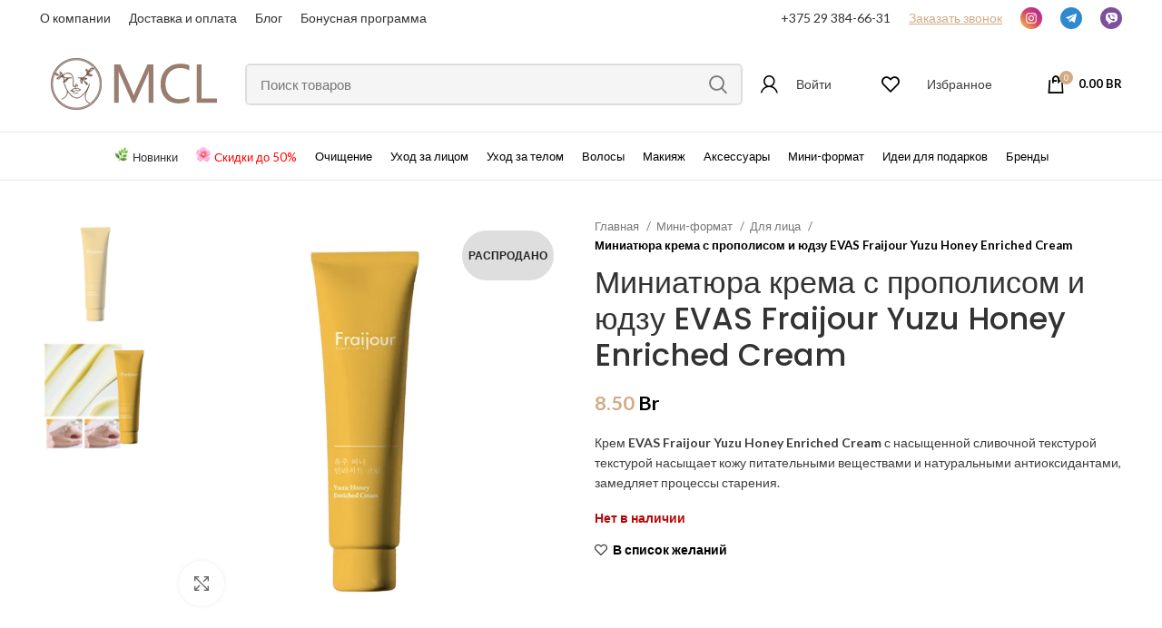

--- FILE ---
content_type: text/html; charset=UTF-8
request_url: https://mycosmeticslab.by/product/miniatyura-krema-s-propolisom-i-yudzu-evas-fraijour/
body_size: 34034
content:
<!DOCTYPE html>
<html lang="ru-RU">
<head>
	<meta charset="UTF-8">
	<link rel="profile" href="https://gmpg.org/xfn/11">
	<link rel="pingback" href="https://mycosmeticslab.by/xmlrpc.php">

			<script>window.MSInputMethodContext && document.documentMode && document.write('<script src="https://mycosmeticslab.by/wp-content/themes/woodmart/js/libs/ie11CustomProperties.min.js" defer><\/script>');</script>
		<meta name='robots' content='index, follow, max-image-preview:large, max-snippet:-1, max-video-preview:-1' />

	<!-- This site is optimized with the Yoast SEO plugin v19.0 - https://yoast.com/wordpress/plugins/seo/ -->
	<title>Миниатюра крема с прополисом и юдзу EVAS купить в Минске</title><link rel="preload" as="style" href="https://fonts.googleapis.com/css?family=Lato%3A400%2C700%7CPoppins%3A400%2C600%2C500&#038;display=swap" /><link rel="stylesheet" href="https://fonts.googleapis.com/css?family=Lato%3A400%2C700%7CPoppins%3A400%2C600%2C500&#038;display=swap" media="print" onload="this.media='all'" /><noscript><link rel="stylesheet" href="https://fonts.googleapis.com/css?family=Lato%3A400%2C700%7CPoppins%3A400%2C600%2C500&#038;display=swap" /></noscript><link rel="stylesheet" href="https://mycosmeticslab.by/wp-content/cache/min/1/49f15e45b483f2797a611678f6db99dc.css" media="all" data-minify="1" />
	<meta name="description" content="Крем EVAS Fraijour Yuzu Honey Enriched Cream с насыщенной сливочной текстурой текстурой насыщает кожу питательными веществами и натуральными антиоксидантами, замедляет процессы старения." />
	<link rel="canonical" href="https://mycosmeticslab.by/product/miniatyura-krema-s-propolisom-i-yudzu-evas-fraijour/" />
	<meta name="twitter:label1" content="Примерное время для чтения" />
	<meta name="twitter:data1" content="1 минута" />
	<script type="application/ld+json" class="yoast-schema-graph">{"@context":"https://schema.org","@graph":[{"@type":"Organization","@id":"https://mycosmeticslab.by/#organization","name":"My Cosmetics Lab","url":"https://mycosmeticslab.by/","sameAs":[],"logo":{"@type":"ImageObject","inLanguage":"ru-RU","@id":"https://mycosmeticslab.by/#/schema/logo/image/","url":"https://mycosmeticslab.by/wp-content/uploads/2020/02/logo_mcl-2.png","contentUrl":"https://mycosmeticslab.by/wp-content/uploads/2020/02/logo_mcl-2.png","width":110,"height":110,"caption":"My Cosmetics Lab"},"image":{"@id":"https://mycosmeticslab.by/#/schema/logo/image/"}},{"@type":"WebSite","@id":"https://mycosmeticslab.by/#website","url":"https://mycosmeticslab.by/","name":"","description":"","publisher":{"@id":"https://mycosmeticslab.by/#organization"},"potentialAction":[{"@type":"SearchAction","target":{"@type":"EntryPoint","urlTemplate":"https://mycosmeticslab.by/?s={search_term_string}"},"query-input":"required name=search_term_string"}],"inLanguage":"ru-RU"},{"@type":"ImageObject","inLanguage":"ru-RU","@id":"https://mycosmeticslab.by/product/miniatyura-krema-s-propolisom-i-yudzu-evas-fraijour/#primaryimage","url":"https://mycosmeticslab.by/wp-content/uploads/2023/04/miniatyura-krema-s-propolisom-i-yudzu-evas.jpg","contentUrl":"https://mycosmeticslab.by/wp-content/uploads/2023/04/miniatyura-krema-s-propolisom-i-yudzu-evas.jpg","width":700,"height":700},{"@type":["WebPage","ItemPage"],"@id":"https://mycosmeticslab.by/product/miniatyura-krema-s-propolisom-i-yudzu-evas-fraijour/#webpage","url":"https://mycosmeticslab.by/product/miniatyura-krema-s-propolisom-i-yudzu-evas-fraijour/","name":"Миниатюра крема с прополисом и юдзу EVAS купить в Минске","isPartOf":{"@id":"https://mycosmeticslab.by/#website"},"primaryImageOfPage":{"@id":"https://mycosmeticslab.by/product/miniatyura-krema-s-propolisom-i-yudzu-evas-fraijour/#primaryimage"},"datePublished":"2023-05-10T20:29:26+00:00","dateModified":"2025-09-09T08:31:04+00:00","description":"Крем EVAS Fraijour Yuzu Honey Enriched Cream с насыщенной сливочной текстурой текстурой насыщает кожу питательными веществами и натуральными антиоксидантами, замедляет процессы старения.","breadcrumb":{"@id":"https://mycosmeticslab.by/product/miniatyura-krema-s-propolisom-i-yudzu-evas-fraijour/#breadcrumb"},"inLanguage":"ru-RU","potentialAction":[{"@type":"ReadAction","target":["https://mycosmeticslab.by/product/miniatyura-krema-s-propolisom-i-yudzu-evas-fraijour/"]}]},{"@type":"BreadcrumbList","@id":"https://mycosmeticslab.by/product/miniatyura-krema-s-propolisom-i-yudzu-evas-fraijour/#breadcrumb","itemListElement":[{"@type":"ListItem","position":1,"name":"Главная","item":"https://mycosmeticslab.by/"},{"@type":"ListItem","position":2,"name":"Магазин","item":"https://mycosmeticslab.by/shop/"},{"@type":"ListItem","position":3,"name":"Миниатюра крема с прополисом и юдзу EVAS Fraijour Yuzu Honey Enriched Cream"}]}]}</script>
	<!-- / Yoast SEO plugin. -->


<link rel='dns-prefetch' href='//fonts.googleapis.com' />
<link href='https://fonts.gstatic.com' crossorigin rel='preconnect' />
<link rel="alternate" type="application/rss+xml" title=" &raquo; Лента" href="https://mycosmeticslab.by/feed/" />
<link rel="alternate" type="application/rss+xml" title=" &raquo; Лента комментариев" href="https://mycosmeticslab.by/comments/feed/" />
<link rel="alternate" type="application/rss+xml" title=" &raquo; Лента комментариев к &laquo;Миниатюра крема с прополисом и юдзу EVAS Fraijour Yuzu Honey Enriched Cream&raquo;" href="https://mycosmeticslab.by/product/miniatyura-krema-s-propolisom-i-yudzu-evas-fraijour/feed/" />




<style id='woocommerce-inline-inline-css' type='text/css'>
.woocommerce form .form-row .required { visibility: visible; }
</style>

































































<script type='text/javascript' src='https://mycosmeticslab.by/wp-includes/js/jquery/jquery.min.js?ver=3.6.1' id='jquery-core-js' defer></script>
<script type='text/javascript' src='https://mycosmeticslab.by/wp-content/plugins/woocommerce/assets/js/jquery-blockui/jquery.blockUI.min.js?ver=2.7.0-wc.7.3.0' id='jquery-blockui-js' defer></script>
<script type='text/javascript' id='wc-add-to-cart-js-extra'>
/* <![CDATA[ */
var wc_add_to_cart_params = {"ajax_url":"\/wp-admin\/admin-ajax.php","wc_ajax_url":"\/?wc-ajax=%%endpoint%%","i18n_view_cart":"\u041f\u0440\u043e\u0441\u043c\u043e\u0442\u0440 \u043a\u043e\u0440\u0437\u0438\u043d\u044b","cart_url":"https:\/\/mycosmeticslab.by\/cart\/","is_cart":"","cart_redirect_after_add":"no"};
/* ]]> */
</script>
<script type='text/javascript' src='https://mycosmeticslab.by/wp-content/plugins/woocommerce/assets/js/frontend/add-to-cart.min.js?ver=7.3.0' id='wc-add-to-cart-js' defer></script>
<script type='text/javascript' id='wt-smart-coupon-for-woo-js-extra'>
/* <![CDATA[ */
var WTSmartCouponOBJ = {"ajaxurl":"https:\/\/mycosmeticslab.by\/wp-admin\/admin-ajax.php","nonces":{"public":"dc2af7afee","apply_coupon":"ada9f61872"},"labels":{"please_wait":"Please wait...","choose_variation":"Please choose a variation","error":"Error !!!"}};
/* ]]> */
</script>
<script data-minify="1" type='text/javascript' src='https://mycosmeticslab.by/wp-content/cache/min/1/wp-content/plugins/wt-smart-coupons-for-woocommerce/public/js/wt-smart-coupon-public.js?ver=1694597893' id='wt-smart-coupon-for-woo-js' defer></script>
<script data-minify="1" type='text/javascript' src='https://mycosmeticslab.by/wp-content/cache/min/1/wp-content/plugins/js_composer/assets/js/vendors/woocommerce-add-to-cart.js?ver=1694597893' id='vc_woocommerce-add-to-cart-js-js' defer></script>
<script type='text/javascript' src='https://www.googletagmanager.com/gtag/js?id=G-ZWL6SXL78P' id='google-tag-manager-js' defer></script>
<script type='text/javascript' id='google-tag-manager-js-after'>
	window.dataLayer = window.dataLayer || [];
	function gtag(){dataLayer.push(arguments);}
	gtag('js', new Date());
	gtag('config', 'G-ZWL6SXL78P', { 'send_page_view': false });
</script>
<script type='text/javascript' src='https://mycosmeticslab.by/wp-content/themes/woodmart/js/libs/device.min.js?ver=7.0.2' id='wd-device-library-js' defer></script>
<link rel="https://api.w.org/" href="https://mycosmeticslab.by/wp-json/" /><link rel="alternate" type="application/json" href="https://mycosmeticslab.by/wp-json/wp/v2/product/20565" /><link rel="EditURI" type="application/rsd+xml" title="RSD" href="https://mycosmeticslab.by/xmlrpc.php?rsd" />
<link rel="wlwmanifest" type="application/wlwmanifest+xml" href="https://mycosmeticslab.by/wp-includes/wlwmanifest.xml" />
<meta name="generator" content="WordPress 6.1.9" />
<meta name="generator" content="WooCommerce 7.3.0" />
<link rel='shortlink' href='https://mycosmeticslab.by/?p=20565' />
<link rel="alternate" type="application/json+oembed" href="https://mycosmeticslab.by/wp-json/oembed/1.0/embed?url=https%3A%2F%2Fmycosmeticslab.by%2Fproduct%2Fminiatyura-krema-s-propolisom-i-yudzu-evas-fraijour%2F" />
<link rel="alternate" type="text/xml+oembed" href="https://mycosmeticslab.by/wp-json/oembed/1.0/embed?url=https%3A%2F%2Fmycosmeticslab.by%2Fproduct%2Fminiatyura-krema-s-propolisom-i-yudzu-evas-fraijour%2F&#038;format=xml" />
					<meta name="viewport" content="width=device-width, initial-scale=1.0, maximum-scale=1.0, user-scalable=no">
										<noscript><style>.woocommerce-product-gallery{ opacity: 1 !important; }</style></noscript>
	<meta name="generator" content="Powered by WPBakery Page Builder - drag and drop page builder for WordPress."/>
<link rel="icon" href="https://mycosmeticslab.by/wp-content/uploads/2020/02/cropped-1111111-1-32x32.png" sizes="32x32" />
<link rel="icon" href="https://mycosmeticslab.by/wp-content/uploads/2020/02/cropped-1111111-1-192x192.png" sizes="192x192" />
<link rel="apple-touch-icon" href="https://mycosmeticslab.by/wp-content/uploads/2020/02/cropped-1111111-1-180x180.png" />
<meta name="msapplication-TileImage" content="https://mycosmeticslab.by/wp-content/uploads/2020/02/cropped-1111111-1-270x270.png" />
		<style type="text/css" id="wp-custom-css">
			/* .header-shop-card {
    position: absolute;
    top: 58px;
    right: 11px;
} */
.modalNotify {
	margin-top: 10px;
	margin-bottom: 10px;
  display: none;
}
.modalNotify span {
	color: red;
  font-weight: 600;
}
.modalTitle {
	color: #D4AA86;
  font-size: 26px;
}
.modalText {
	margin-bottom: 24px;
}
.modalTel {
	margin-bottom: 24px;
}
.modalBtn {
	 background-color: #D4AA86;
   width: 100%;
   border-radius: 3px;
   color: white;
}

.searchform.wd-style-default.woodmart-ajax-search {
	background-color: #F5F5F5;
	border-radius: 8px;
}
.nav-link-text{
			font-weight: 400;
	text-transform: none;
	font-size: 16px;
}
.header-discount-link {		
			font-size: 16px;
	}

.wd-header-my-account.wd-tools-element.wd-event-hover.wd-account-style-icon {
	margin-right: -13px;
	margin-left: 35px;
	
}
.wd-header-wishlist.wd-tools-element.wd-style-icon.wd-with-count {
	margin-right: -5px;
	margin-left: 35px;
}
.wd-header-cart.wd-tools-element.wd-design-2.cart-widget-opener {
	margin-left: 20px	
}
@media (max-width: 1107px){
.whb-header-bottom-inner {
	max-height: none;
	height: 100%;
}
}
.header-discount-link span:before{
		padding-right: 4px;
	content: url('https://mycosmeticslab.by/wp-content/uploads/2022/06/Cherry-Blossom.svg')
}
.header-new-towary-link{
			font-size: 16px;
	}
.header-new-towary-link a:before{
	padding-right: 4px;
	content: url('https://mycosmeticslab.by/wp-content/uploads/2022/06/Herb.svg')
}
.color-scheme-dark.wd-design-full-width.wd-dropdown-menu.wd-dropdown .container{
		max-width: 1222px!important;
}
.whb-row.whb-header-bottom.whb-sticky-row.whb-without-bg.whb-border-fullwidth.whb-color-dark.whb-flex-flex-middle.whb-hidden-mobile .container:first-child {
	display: flex;
  justify-content: center;
	max-width: 1920px;
}

@media(max-width: 1520px) {
	.nav-link-text{
	font-size: 14px;
	}
	.header-discount-link {
			font-size: 14px;
	}
	.header-new-towary-link{
			font-size: 14px;
	}
}
@media(max-width: 1424px) {
	.header-discount-link {
			font-size: 13px;
	}
	.header-new-towary-link{
			font-size: 13px;
	}
	.nav-link-text{
		font-weight: 400;
	font-size: 13px;
	}
}
.wrapp-category .category-image-wrapp img {
	       opacity: 0!important;
}
.archive-category-wrapper{
	  display: flex;
    flex-wrap: wrap;
    flex-direction: row;
	
}
.wd-filter-buttons.wd-action-btn.wd-style-text {
	display: none;
}
.wd-entities-title .count {
	display: none;
}
.hover-mask .wd-entities-title {
	padding-left: 10px;
	text-transform: unset;
	font-size: 14px;
	margin-bottom: 0px;
	
}
.hover-mask .more-products {
	display: none;
}
.wrapp-category {
	margin: 5px 0px 5px 0;
	border: 1px solid #ebebeb;
    border-radius: 8px;
	display: flex;
    align-items: center;
    justify-content: flex-start;
	height: 50px;
}
.wrapp-category::hover {
	    box-shadow: 4px 3px 4px rgb(0 0 0 / 12%);
}
 .category-image-wrapp {
  	height: 0px;
}
.archive-category-wrapper {
	flex: 1 1 100%;
}
.footer-links p a{
	font-style: normal;
font-weight: 600;
font-size: 14px;
line-height: 150%;
color: #FFFFFF;
}
@media (min-width: 1200px) {
	.custom-lg-4 {
		    flex: 0 0 32%;
    max-width: 100%;
    display: flex;
    flex-direction: column;
    align-items: flex-start;
	}
	.custom-lg-2 {
		    flex: 0 0 11%;
	}
	.custom-lg-3 {
		    flex: 0 0 15%;
	}
}
@media (max-width: 768px) {
 .category-image-wrapp {
		display: none;
	}
}

input.modalText,input.modalText:hover{
	    border: 1px solid;
    border-color: #D4AA86;
	color: black;
}
input.modalTel,input.modalTel:hover {
	 border: 1px solid;
    border-color: #D4AA86;
	color: black;
}
	#wpcf7-f790-o1 p,span {
		color: black;
	}
.min-footer div {
	font-style: normal;
font-weight: 600;
font-size: 12px;
line-height: 150%;
color: #999999;
}
.footer-column .widget {
	    margin-bottom: 30px;
    padding-bottom: 0px;
    border-bottom: none;
}

		</style>
		<style>
		
		</style><noscript><style> .wpb_animate_when_almost_visible { opacity: 1; }</style></noscript><!-- WooCommerce Google Analytics Integration -->
		<script type='text/javascript'>
			var gaProperty = 'G-ZWL6SXL78P';
			var disableStr = 'ga-disable-' + gaProperty;
			if ( document.cookie.indexOf( disableStr + '=true' ) > -1 ) {
				window[disableStr] = true;
			}
			function gaOptout() {
				document.cookie = disableStr + '=true; expires=Thu, 31 Dec 2099 23:59:59 UTC; path=/';
				window[disableStr] = true;
			}
		</script><script async src="https://www.googletagmanager.com/gtag/js?id=G-ZWL6SXL78P"></script>
		<script>
		window.dataLayer = window.dataLayer || [];
		function gtag(){dataLayer.push(arguments);}
		gtag('js', new Date());
		gtag('set', 'developer_id.dOGY3NW', true);

		gtag('config', 'G-ZWL6SXL78P', {
			'allow_google_signals': true,
			'link_attribution': false,
			'anonymize_ip': true,
			'linker':{
				'domains': [],
				'allow_incoming': false,
			},
			'custom_map': {
				'dimension1': 'logged_in'
			},
			'logged_in': 'no'
		} );

		
		</script>
		
		<!-- /WooCommerce Google Analytics Integration --><noscript><style id="rocket-lazyload-nojs-css">.rll-youtube-player, [data-lazy-src]{display:none !important;}</style></noscript><!-- Yandex.Metrika counter -->
<script type="text/javascript" >
   (function(m,e,t,r,i,k,a){m[i]=m[i]||function(){(m[i].a=m[i].a||[]).push(arguments)};
   m[i].l=1*new Date();
   for (var j = 0; j < document.scripts.length; j++) {if (document.scripts[j].src === r) { return; }}
   k=e.createElement(t),a=e.getElementsByTagName(t)[0],k.async=1,k.src=r,a.parentNode.insertBefore(k,a)})
   (window, document, "script", "https://mc.yandex.ru/metrika/tag.js", "ym");

   ym(89126389, "init", {
        clickmap:true,
        trackLinks:true,
        accurateTrackBounce:true,
        webvisor:true
   });
</script>
<noscript><div><img src="https://mc.yandex.ru/watch/89126389" style="position:absolute; left:-9999px;" alt="" /></div></noscript>
<!-- /Yandex.Metrika counter -->
	</head>

<body class="product-template-default single single-product postid-20565 theme-woodmart woocommerce woocommerce-page woocommerce-no-js wrapper-full-width  woodmart-product-design-default categories-accordion-on woodmart-archive-shop woodmart-ajax-shop-on offcanvas-sidebar-mobile offcanvas-sidebar-tablet wd-sticky-btn-on wd-sticky-btn-on-mb wpb-js-composer js-comp-ver-6.10.0 vc_responsive">
			<script type="text/javascript" id="wd-flicker-fix">// Flicker fix.</script>	
	
	<div class="website-wrapper">
									<header class="whb-header whb-header_546817 whb-sticky-shadow whb-scroll-stick whb-sticky-real">
					
<div class="whb-main-header">
	
<div class="whb-row whb-top-bar whb-not-sticky-row whb-with-bg whb-without-border whb-color-dark whb-flex-flex-middle whb-hidden-mobile">
	<div class="container">
		<div class="whb-flex-row whb-top-bar-inner">
			<div class="whb-column whb-col-left whb-visible-lg">
	
<div class="wd-header-text set-cont-mb-s reset-last-child "><a style="font-size: 14px;" href="https://mycosmeticslab.by/o-kompanii/">О компании</a></div>
<style>
 .wd-header-text.set-cont-mb-s.reset-last-child.acc1.wd-inline {
	 padding-right: 0;
     padding-left: 0;
 }
</style>

<div class="wd-header-text set-cont-mb-s reset-last-child head-delivery"><a href="https://mycosmeticslab.by/dostavka-oplata/?customize_changeset_uuid=69556cef-79b4-4ef6-9e33-1bea9342ed2e"><span style="font-size: 14px; color: #333333;">Доставка и оплата</span></a></div>
<style>
 .wd-header-text.set-cont-mb-s.reset-last-child.acc1.wd-inline {
	 padding-right: 0;
     padding-left: 0;
 }
</style>

<div class="wd-header-text set-cont-mb-s reset-last-child "><a style="font-size: 14px" href="https://mycosmeticslab.by/blog/">Блог</a></div>
<style>
 .wd-header-text.set-cont-mb-s.reset-last-child.acc1.wd-inline {
	 padding-right: 0;
     padding-left: 0;
 }
</style>

<div class="wd-header-text set-cont-mb-s reset-last-child "><a style="font-size: 14px;" href="https://mycosmeticslab.by/bonusnaya-programma/">Бонусная программа</a></div>
<style>
 .wd-header-text.set-cont-mb-s.reset-last-child.acc1.wd-inline {
	 padding-right: 0;
     padding-left: 0;
 }
</style>
</div>
<div class="whb-column whb-col-center whb-visible-lg whb-empty-column">
	</div>
<div class="whb-column whb-col-right whb-visible-lg">
	
<div class="wd-header-text set-cont-mb-s reset-last-child "><a class="phone" style="font-size: 14px; color: #333333;" href="tel:+375293846631">+375 29 384-66-31</a></div>
<style>
 .wd-header-text.set-cont-mb-s.reset-last-child.acc1.wd-inline {
	 padding-right: 0;
     padding-left: 0;
 }
</style>

<div class="wd-header-text set-cont-mb-s reset-last-child callback-header modal-open"><span style="color: #d4aa86; cursor: pointer; text-decoration: underline; font-size: 14px;">Заказать звонок</span></div>
<style>
 .wd-header-text.set-cont-mb-s.reset-last-child.acc1.wd-inline {
	 padding-right: 0;
     padding-left: 0;
 }
</style>

<div class="wd-header-text set-cont-mb-s reset-last-child "><a href="https://www.instagram.com/my_cosmetics_lab/"><img src="data:image/svg+xml,%3Csvg%20xmlns='http://www.w3.org/2000/svg'%20viewBox='0%200%200%200'%3E%3C/svg%3E" data-lazy-src="/wp-content/uploads/2022/06/Group-58.svg" /><noscript><img src="/wp-content/uploads/2022/06/Group-58.svg" /></noscript></a></div>
<style>
 .wd-header-text.set-cont-mb-s.reset-last-child.acc1.wd-inline {
	 padding-right: 0;
     padding-left: 0;
 }
</style>

<div class="wd-header-text set-cont-mb-s reset-last-child "><a href="https://t.me/mycosmeticslab_manager"><img src="data:image/svg+xml,%3Csvg%20xmlns='http://www.w3.org/2000/svg'%20viewBox='0%200%200%200'%3E%3C/svg%3E" alt="консультация в telegram" data-lazy-src="/wp-content/uploads/2022/06/Group-56.svg" /><noscript><img src="/wp-content/uploads/2022/06/Group-56.svg" alt="консультация в telegram" /></noscript></a>
</div>
<style>
 .wd-header-text.set-cont-mb-s.reset-last-child.acc1.wd-inline {
	 padding-right: 0;
     padding-left: 0;
 }
</style>

<div class="wd-header-text set-cont-mb-s reset-last-child "><a href="viber://add?number=375293846631"><img src="data:image/svg+xml,%3Csvg%20xmlns='http://www.w3.org/2000/svg'%20viewBox='0%200%200%200'%3E%3C/svg%3E" alt="консультация в viber" data-lazy-src="/wp-content/uploads/2022/06/Group-57.svg" /><noscript><img src="/wp-content/uploads/2022/06/Group-57.svg" alt="консультация в viber" /></noscript> </a></div>
<style>
 .wd-header-text.set-cont-mb-s.reset-last-child.acc1.wd-inline {
	 padding-right: 0;
     padding-left: 0;
 }
</style>
</div>
<div class="whb-column whb-col-mobile whb-hidden-lg whb-empty-column">
	</div>
		</div>
	</div>
</div>

<div class="whb-row whb-general-header whb-not-sticky-row whb-without-bg whb-border-fullwidth whb-color-dark whb-flex-flex-middle">
	<div class="container">
		<div class="whb-flex-row whb-general-header-inner">
			<div class="whb-column whb-col-left whb-visible-lg">
	<div class="site-logo">
	<a href="https://mycosmeticslab.by/" class="wd-logo wd-main-logo" rel="home">
		<img src="data:image/svg+xml,%3Csvg%20xmlns='http://www.w3.org/2000/svg'%20viewBox='0%200%200%200'%3E%3C/svg%3E" alt="" style="max-width: 250px;" data-lazy-src="https://mycosmeticslab.by/wp-content/uploads/2022/06/image-1819.svg" /><noscript><img src="https://mycosmeticslab.by/wp-content/uploads/2022/06/image-1819.svg" alt="" style="max-width: 250px;" /></noscript>	</a>
	</div>
</div>
<div class="whb-column whb-col-center whb-visible-lg">
				<div class="wd-search-form wd-header-search-form wd-display-form whb-9x1ytaxq7aphtb3npidp">
				
				
				<form role="search" method="get" class="searchform  wd-style-default woodmart-ajax-search" action="https://mycosmeticslab.by/"  data-thumbnail="1" data-price="1" data-post_type="product" data-count="20" data-sku="1" data-symbols_count="3">
					<input type="text" class="s" placeholder="Поиск товаров" value="" name="s" aria-label="Поиск" title="Поиск товаров" required/>
					<input type="hidden" name="post_type" value="product">
										<button type="submit" class="searchsubmit">
						<span>
							Поиск						</span>
											</button>
				</form>

				
				
									<div class="search-results-wrapper">
						<div class="wd-dropdown-results wd-scroll wd-dropdown">
							<div class="wd-scroll-content"></div>
						</div>
					</div>
				
				
							</div>
		</div>
<div class="whb-column whb-col-right whb-visible-lg">
	<div class="wd-header-my-account wd-tools-element wd-event-hover  wd-design-1 wd-account-style-icon" style="margin-right: 0; margin-left: 0;">
			<a href="https://mycosmeticslab.by/my-account/" title="Мой аккаунт">
			<span class="wd-tools-icon">
							</span>
			<span class="wd-tools-text">
				Логин / Регистрация			</span>
		</a>

		
					<div class="wd-dropdown wd-dropdown-register">
						<div class="login-dropdown-inner">
							<span class="login-title title"><span>Вход</span><a class="create-account-link" href="https://mycosmeticslab.by/my-account/?action=register">Создать аккаунт</a></span>
										<form method="post" class="login woocommerce-form woocommerce-form-login
						" action="https://mycosmeticslab.by/my-account/" 			>

				
				
				<p class="woocommerce-FormRow woocommerce-FormRow--wide form-row form-row-wide form-row-username">
					<label for="username">Имя пользователя или Email&nbsp;<span class="required">*</span></label>
					<input type="text" class="woocommerce-Input woocommerce-Input--text input-text" name="username" id="username" value="" />				</p>
				<p class="woocommerce-FormRow woocommerce-FormRow--wide form-row form-row-wide form-row-password">
					<label for="password">Пароль&nbsp;<span class="required">*</span></label>
					<input class="woocommerce-Input woocommerce-Input--text input-text" type="password" name="password" id="password" autocomplete="current-password" />
				</p>

				
				<p class="form-row">
					<input type="hidden" id="woocommerce-login-nonce" name="woocommerce-login-nonce" value="c50acb3e74" /><input type="hidden" name="_wp_http_referer" value="/product/miniatyura-krema-s-propolisom-i-yudzu-evas-fraijour/" />										<button type="submit" class="button woocommerce-button woocommerce-form-login__submit" name="login" value="Войти">Войти</button>
				</p>

				<div class="login-form-footer">
					<a href="https://mycosmeticslab.by/my-account/lost-password/" class="woocommerce-LostPassword lost_password">Забыли пароль?</a>
					<label class="woocommerce-form__label woocommerce-form__label-for-checkbox woocommerce-form-login__rememberme">
						<input class="woocommerce-form__input woocommerce-form__input-checkbox" name="rememberme" type="checkbox" value="forever" title="Запомнить меня" aria-label="Запомнить меня" /> <span>Запомнить меня</span>
					</label>
				</div>

				
							</form>

		
						</div>
					</div>
					</div>

<div class="wd-header-text set-cont-mb-s reset-last-child ">Войти</div>
<style>
 .wd-header-text.set-cont-mb-s.reset-last-child.acc1.wd-inline {
	 padding-right: 0;
     padding-left: 0;
 }
</style>

<div class="wd-header-wishlist wd-tools-element wd-style-icon wd-with-count wd-design-2" title="My Wishlist">
	<a href="https://mycosmeticslab.by/wishlist/">
		<span class="wd-tools-icon">
			
							<span class="wd-tools-count">
					0				</span>
					</span>
		<span class="wd-tools-text">
			Список желаний		</span>
	</a>
</div>

<div class="wd-header-text set-cont-mb-s reset-last-child ">Избранное</div>
<style>
 .wd-header-text.set-cont-mb-s.reset-last-child.acc1.wd-inline {
	 padding-right: 0;
     padding-left: 0;
 }
</style>

<div class="wd-header-text set-cont-mb-s reset-last-child header-shop-card"></div>
<style>
 .wd-header-text.set-cont-mb-s.reset-last-child.acc1.wd-inline {
	 padding-right: 0;
     padding-left: 0;
 }
</style>

<div class="wd-header-cart wd-tools-element wd-design-2 cart-widget-opener">
	<a href="https://mycosmeticslab.by/cart/" title="Корзина">
		<span class="wd-tools-icon wd-icon-alt">
												<span class="wd-cart-number wd-tools-count">0 <span>пунктов</span></span>
							</span>
		<span class="wd-tools-text">
			
			<span class="subtotal-divider">/</span>
					<span class="wd-cart-subtotal"><span class="woocommerce-Price-amount amount"><bdi>0.00&nbsp;<span class="woocommerce-Price-currencySymbol">Br</span></bdi></span></span>
				</span>
	</a>
	</div>
</div>
<div class="whb-column whb-mobile-left whb-hidden-lg">
	<div class="wd-tools-element wd-header-mobile-nav wd-style-icon wd-design-1">
	<a href="#" rel="nofollow" aria-label="Open mobile menu">
		<span class="wd-tools-icon">
					</span>
	
		<span class="wd-tools-text">Меню</span>
	</a>
</div><!--END wd-header-mobile-nav--></div>
<div class="whb-column whb-mobile-center whb-hidden-lg">
	<div class="site-logo">
	<a href="https://mycosmeticslab.by/" class="wd-logo wd-main-logo" rel="home">
		<img src="data:image/svg+xml,%3Csvg%20xmlns='http://www.w3.org/2000/svg'%20viewBox='0%200%200%200'%3E%3C/svg%3E" alt="" style="max-width: 140px;" data-lazy-src="https://mycosmeticslab.by/wp-content/uploads/2022/06/image-1819.svg" /><noscript><img src="https://mycosmeticslab.by/wp-content/uploads/2022/06/image-1819.svg" alt="" style="max-width: 140px;" /></noscript>	</a>
	</div>
</div>
<div class="whb-column whb-mobile-right whb-hidden-lg">
	
<div class="wd-header-text set-cont-mb-s reset-last-child acc1 wd-inline"><div style="width: 40px; height: 40px;"><a href="tel:+375293846631"><img class="modal-open1" style="top: 21px; position: absolute; margin-left: 10px; width: 20px;" src="data:image/svg+xml,%3Csvg%20xmlns='http://www.w3.org/2000/svg'%20viewBox='0%200%200%200'%3E%3C/svg%3E" data-lazy-src="/wp-content/uploads/2022/06/phone1.svg" /><noscript><img class="modal-open1" style="top: 21px; position: absolute; margin-left: 10px; width: 20px;" src="/wp-content/uploads/2022/06/phone1.svg" /></noscript></a></div></div>
<style>
 .wd-header-text.set-cont-mb-s.reset-last-child.acc1.wd-inline {
	 padding-right: 0;
     padding-left: 0;
 }
</style>
<div class="wd-header-my-account wd-tools-element wd-event-hover  wd-design-1 wd-account-style-icon" style="margin-right: 0; margin-left: 0;">
			<a href="https://mycosmeticslab.by/my-account/" title="Мой аккаунт">
			<span class="wd-tools-icon">
							</span>
			<span class="wd-tools-text">
				Логин / Регистрация			</span>
		</a>

		
					<div class="wd-dropdown wd-dropdown-register">
						<div class="login-dropdown-inner">
							<span class="login-title title"><span>Вход</span><a class="create-account-link" href="https://mycosmeticslab.by/my-account/?action=register">Создать аккаунт</a></span>
										<form method="post" class="login woocommerce-form woocommerce-form-login
						" action="https://mycosmeticslab.by/my-account/" 			>

				
				
				<p class="woocommerce-FormRow woocommerce-FormRow--wide form-row form-row-wide form-row-username">
					<label for="username">Имя пользователя или Email&nbsp;<span class="required">*</span></label>
					<input type="text" class="woocommerce-Input woocommerce-Input--text input-text" name="username" id="username" value="" />				</p>
				<p class="woocommerce-FormRow woocommerce-FormRow--wide form-row form-row-wide form-row-password">
					<label for="password">Пароль&nbsp;<span class="required">*</span></label>
					<input class="woocommerce-Input woocommerce-Input--text input-text" type="password" name="password" id="password" autocomplete="current-password" />
				</p>

				
				<p class="form-row">
					<input type="hidden" id="woocommerce-login-nonce" name="woocommerce-login-nonce" value="c50acb3e74" /><input type="hidden" name="_wp_http_referer" value="/product/miniatyura-krema-s-propolisom-i-yudzu-evas-fraijour/" />										<button type="submit" class="button woocommerce-button woocommerce-form-login__submit" name="login" value="Войти">Войти</button>
				</p>

				<div class="login-form-footer">
					<a href="https://mycosmeticslab.by/my-account/lost-password/" class="woocommerce-LostPassword lost_password">Забыли пароль?</a>
					<label class="woocommerce-form__label woocommerce-form__label-for-checkbox woocommerce-form-login__rememberme">
						<input class="woocommerce-form__input woocommerce-form__input-checkbox" name="rememberme" type="checkbox" value="forever" title="Запомнить меня" aria-label="Запомнить меня" /> <span>Запомнить меня</span>
					</label>
				</div>

				
							</form>

		
						</div>
					</div>
					</div>

<div class="wd-header-cart wd-tools-element wd-design-5 cart-widget-opener">
	<a href="https://mycosmeticslab.by/cart/" title="Корзина">
		<span class="wd-tools-icon wd-icon-alt">
												<span class="wd-cart-number wd-tools-count">0 <span>пунктов</span></span>
							</span>
		<span class="wd-tools-text">
			
			<span class="subtotal-divider">/</span>
					<span class="wd-cart-subtotal"><span class="woocommerce-Price-amount amount"><bdi>0.00&nbsp;<span class="woocommerce-Price-currencySymbol">Br</span></bdi></span></span>
				</span>
	</a>
	</div>
</div>
		</div>
	</div>
</div>

<div class="whb-row whb-header-bottom whb-sticky-row whb-without-bg whb-border-fullwidth whb-color-dark whb-flex-flex-middle whb-hidden-mobile">
	<div class="container">
		<div class="whb-flex-row whb-header-bottom-inner">
			<div class="whb-column whb-col-left whb-visible-lg">
	
<div class="wd-header-text set-cont-mb-s reset-last-child header-new-towary-link wd-inline"><a href="/novinki/">Новинки</a></div>
<style>
 .wd-header-text.set-cont-mb-s.reset-last-child.acc1.wd-inline {
	 padding-right: 0;
     padding-left: 0;
 }
</style>

<div class="wd-header-text set-cont-mb-s reset-last-child header-discount-link wd-inline"><span style="color: #ff0000;"><a style="color: #ff0000;" href="/rasprodaza/">Скидки до 50%</a></span></div>
<style>
 .wd-header-text.set-cont-mb-s.reset-last-child.acc1.wd-inline {
	 padding-right: 0;
     padding-left: 0;
 }
</style>
<div class="wd-header-nav wd-header-main-nav text-left wd-inline wd-design-1" role="navigation" aria-label="Основная навигация">
	<ul id="menu-%d1%82%d0%b5%d1%81%d1%82-%d0%be%d1%81%d0%bd%d0%be%d0%b2%d0%b0%e2%84%962-%d0%b3%d0%bb%d0%b0%d0%b2%d0%bd%d0%be%d0%b5-%d0%bc%d0%b5%d0%bd%d1%8e-%d0%b4%d0%b5%d1%81%d0%ba%d1%82%d0%be%d0%bf" class="menu wd-nav wd-nav-main wd-style-default wd-gap-s"><li id="menu-item-18969" class="menu-item menu-item-type-taxonomy menu-item-object-product_cat menu-item-has-children menu-item-18969 item-level-0 menu-simple-dropdown wd-event-hover dropdown-load-ajax" ><a href="https://mycosmeticslab.by/product-category/shag-2-ochishchenie/" class="woodmart-nav-link"><span class="nav-link-text">Очищение</span></a><div class="color-scheme-dark wd-design-default wd-dropdown-menu wd-dropdown"><div class="container">
<ul class="wd-sub-menu color-scheme-dark">
	<li id="menu-item-18980" class="menu-item menu-item-type-taxonomy menu-item-object-product_cat menu-item-has-children menu-item-18980 item-level-1 wd-event-hover" ><a href="https://mycosmeticslab.by/product-category/shag-2-ochishchenie/snyatie-makiyazha/" class="woodmart-nav-link">Снятие макияжа</a>
	<ul class="sub-sub-menu wd-dropdown">
		<li id="menu-item-18981" class="menu-item menu-item-type-taxonomy menu-item-object-product_cat menu-item-18981 item-level-2 wd-event-hover" ><a href="https://mycosmeticslab.by/product-category/shag-2-ochishchenie/snyatie-makiyazha/kremy-balzamy-dlya-sniatia-makiyaja/" class="woodmart-nav-link">Бальзамы / Кремы</a></li>
		<li id="menu-item-18982" class="menu-item menu-item-type-taxonomy menu-item-object-product_cat menu-item-18982 item-level-2 wd-event-hover" ><a href="https://mycosmeticslab.by/product-category/shag-2-ochishchenie/snyatie-makiyazha/gidrofilnye-masla/" class="woodmart-nav-link">Гидрофильные масла</a></li>
		<li id="menu-item-18983" class="menu-item menu-item-type-taxonomy menu-item-object-product_cat menu-item-18983 item-level-2 wd-event-hover" ><a href="https://mycosmeticslab.by/product-category/shag-2-ochishchenie/snyatie-makiyazha/zhidkost-dlja-snjatija-makijazha/" class="woodmart-nav-link">Жидкость для снятия макияжа</a></li>
	</ul>
</li>
	<li id="menu-item-18984" class="menu-item menu-item-type-taxonomy menu-item-object-product_cat menu-item-has-children menu-item-18984 item-level-1 wd-event-hover" ><a href="https://mycosmeticslab.by/product-category/shag-2-ochishchenie/umyvanie/" class="woodmart-nav-link">Средства для умывания</a>
	<ul class="sub-sub-menu wd-dropdown">
		<li id="menu-item-18985" class="menu-item menu-item-type-taxonomy menu-item-object-product_cat menu-item-18985 item-level-2 wd-event-hover" ><a href="https://mycosmeticslab.by/product-category/shag-2-ochishchenie/umyvanie/penki-geli-dlja-umyvanija/" class="woodmart-nav-link">Пенки / Гели для умывания</a></li>
		<li id="menu-item-18986" class="menu-item menu-item-type-taxonomy menu-item-object-product_cat menu-item-18986 item-level-2 wd-event-hover" ><a href="https://mycosmeticslab.by/product-category/shag-2-ochishchenie/umyvanie/myla/" class="woodmart-nav-link">Мыла</a></li>
		<li id="menu-item-18987" class="menu-item menu-item-type-taxonomy menu-item-object-product_cat menu-item-18987 item-level-2 wd-event-hover" ><a href="https://mycosmeticslab.by/product-category/shag-2-ochishchenie/umyvanie/enzimnye-kosmeticheskie-pudry/" class="woodmart-nav-link">Энзимные / Косметические пудры</a></li>
	</ul>
</li>
	<li id="menu-item-18988" class="menu-item menu-item-type-taxonomy menu-item-object-product_cat menu-item-has-children menu-item-18988 item-level-1 wd-event-hover" ><a href="https://mycosmeticslab.by/product-category/shag-2-ochishchenie/piling-skrab/" class="woodmart-nav-link">Пилинг</a>
	<ul class="sub-sub-menu wd-dropdown">
		<li id="menu-item-18989" class="menu-item menu-item-type-taxonomy menu-item-object-product_cat menu-item-18989 item-level-2 wd-event-hover" ><a href="https://mycosmeticslab.by/product-category/shag-2-ochishchenie/piling-skrab/skatki/" class="woodmart-nav-link">Скатки</a></li>
		<li id="menu-item-18990" class="menu-item menu-item-type-taxonomy menu-item-object-product_cat menu-item-18990 item-level-2 wd-event-hover" ><a href="https://mycosmeticslab.by/product-category/shag-2-ochishchenie/piling-skrab/skraby-piling-skrab/" class="woodmart-nav-link">Скрабы</a></li>
		<li id="menu-item-18991" class="menu-item menu-item-type-taxonomy menu-item-object-product_cat menu-item-18991 item-level-2 wd-event-hover" ><a href="https://mycosmeticslab.by/product-category/shag-2-ochishchenie/piling-skrab/pady/" class="woodmart-nav-link">Пэды</a></li>
		<li id="menu-item-18992" class="menu-item menu-item-type-taxonomy menu-item-object-product_cat menu-item-18992 item-level-2 wd-event-hover" ><a href="https://mycosmeticslab.by/product-category/shag-2-ochishchenie/piling-skrab/sredstva-s-kislotami/" class="woodmart-nav-link">Средства с кислотами</a></li>
	</ul>
</li>
</ul>
</div>
</div>
</li>
<li id="menu-item-18970" class="menu-item menu-item-type-taxonomy menu-item-object-product_cat current-product-ancestor current-menu-parent current-product-parent menu-item-has-children menu-item-18970 item-level-0 menu-simple-dropdown wd-event-hover dropdown-load-ajax" ><a href="https://mycosmeticslab.by/product-category/uhod/" class="woodmart-nav-link"><span class="nav-link-text">Уход за лицом</span></a><div class="color-scheme-dark wd-design-default wd-dropdown-menu wd-dropdown"><div class="container">
<ul class="wd-sub-menu color-scheme-dark">
	<li id="menu-item-18993" class="menu-item menu-item-type-taxonomy menu-item-object-product_cat menu-item-has-children menu-item-18993 item-level-1 wd-event-hover" ><a href="https://mycosmeticslab.by/product-category/uhod/tonizirovanie/" class="woodmart-nav-link">Тонизирование</a>
	<ul class="sub-sub-menu wd-dropdown">
		<li id="menu-item-18995" class="menu-item menu-item-type-taxonomy menu-item-object-product_cat menu-item-18995 item-level-2 wd-event-hover" ><a href="https://mycosmeticslab.by/product-category/uhod/tonizirovanie/tonery-toniki/" class="woodmart-nav-link">Тонеры / Тоники</a></li>
		<li id="menu-item-18994" class="menu-item menu-item-type-taxonomy menu-item-object-product_cat menu-item-18994 item-level-2 wd-event-hover" ><a href="https://mycosmeticslab.by/product-category/uhod/tonizirovanie/misty/" class="woodmart-nav-link">Мисты</a></li>
		<li id="menu-item-18996" class="menu-item menu-item-type-taxonomy menu-item-object-product_cat menu-item-18996 item-level-2 wd-event-hover" ><a href="https://mycosmeticslab.by/product-category/uhod/tonizirovanie/podyshechki-pady/" class="woodmart-nav-link">Подушечки / Пады</a></li>
	</ul>
</li>
	<li id="menu-item-18997" class="menu-item menu-item-type-taxonomy menu-item-object-product_cat menu-item-18997 item-level-1 wd-event-hover" ><a href="https://mycosmeticslab.by/product-category/uhod/syvorotki/" class="woodmart-nav-link">Сыворотки</a></li>
	<li id="menu-item-18998" class="menu-item menu-item-type-taxonomy menu-item-object-product_cat menu-item-has-children menu-item-18998 item-level-1 wd-event-hover" ><a href="https://mycosmeticslab.by/product-category/uhod/uhod-za-kozhej-vokrug-glaz/" class="woodmart-nav-link">Уход за кожей вокруг глаз</a>
	<ul class="sub-sub-menu wd-dropdown">
		<li id="menu-item-18999" class="menu-item menu-item-type-taxonomy menu-item-object-product_cat menu-item-18999 item-level-2 wd-event-hover" ><a href="https://mycosmeticslab.by/product-category/uhod/uhod-za-kozhej-vokrug-glaz/patchi-pod-glaza/" class="woodmart-nav-link">Патчи под глаза</a></li>
		<li id="menu-item-19000" class="menu-item menu-item-type-taxonomy menu-item-object-product_cat menu-item-19000 item-level-2 wd-event-hover" ><a href="https://mycosmeticslab.by/product-category/uhod/uhod-za-kozhej-vokrug-glaz/syvorotki-dlia-glaz/" class="woodmart-nav-link">Сыворотки для глаз</a></li>
		<li id="menu-item-19001" class="menu-item menu-item-type-taxonomy menu-item-object-product_cat menu-item-19001 item-level-2 wd-event-hover" ><a href="https://mycosmeticslab.by/product-category/uhod/uhod-za-kozhej-vokrug-glaz/kremy-dlya-glaz/" class="woodmart-nav-link">Кремы для глаз</a></li>
	</ul>
</li>
	<li id="menu-item-19002" class="menu-item menu-item-type-taxonomy menu-item-object-product_cat menu-item-19002 item-level-1 wd-event-hover" ><a href="https://mycosmeticslab.by/product-category/uhod/emulsiya-loson/" class="woodmart-nav-link">Эмульсии</a></li>
	<li id="menu-item-19003" class="menu-item menu-item-type-taxonomy menu-item-object-product_cat current-product-ancestor current-menu-parent current-product-parent menu-item-19003 item-level-1 wd-event-hover" ><a href="https://mycosmeticslab.by/product-category/uhod/krem-dlya-lica/" class="woodmart-nav-link">Кремы</a></li>
	<li id="menu-item-19004" class="menu-item menu-item-type-taxonomy menu-item-object-product_cat menu-item-has-children menu-item-19004 item-level-1 wd-event-hover" ><a href="https://mycosmeticslab.by/product-category/uhod/ot-akne-i-chernyh-tochek/" class="woodmart-nav-link">Средства от акне и черных точек</a>
	<ul class="sub-sub-menu wd-dropdown">
		<li id="menu-item-19005" class="menu-item menu-item-type-taxonomy menu-item-object-product_cat menu-item-19005 item-level-2 wd-event-hover" ><a href="https://mycosmeticslab.by/product-category/uhod/ot-akne-i-chernyh-tochek/patchi-ot-pryschei/" class="woodmart-nav-link">Патчи от прыщей</a></li>
		<li id="menu-item-19006" class="menu-item menu-item-type-taxonomy menu-item-object-product_cat menu-item-19006 item-level-2 wd-event-hover" ><a href="https://mycosmeticslab.by/product-category/uhod/ot-akne-i-chernyh-tochek/patchi-ot-chernyh-tochek/" class="woodmart-nav-link">Патчи от черных точек</a></li>
		<li id="menu-item-19007" class="menu-item menu-item-type-taxonomy menu-item-object-product_cat menu-item-19007 item-level-2 wd-event-hover" ><a href="https://mycosmeticslab.by/product-category/uhod/ot-akne-i-chernyh-tochek/lokalnye-sredstva-ot-vospalenii/" class="woodmart-nav-link">Локальные средства от воспалений</a></li>
		<li id="menu-item-19008" class="menu-item menu-item-type-taxonomy menu-item-object-product_cat menu-item-19008 item-level-2 wd-event-hover" ><a href="https://mycosmeticslab.by/product-category/uhod/ot-akne-i-chernyh-tochek/dlya-syzhenia-por/" class="woodmart-nav-link">Средства для сужения пор</a></li>
	</ul>
</li>
	<li id="menu-item-18971" class="menu-item menu-item-type-taxonomy menu-item-object-product_cat menu-item-has-children menu-item-18971 item-level-1 wd-event-hover" ><a href="https://mycosmeticslab.by/product-category/uhod/maski-dlia-lica/" class="woodmart-nav-link">Маски для лица</a>
	<ul class="sub-sub-menu wd-dropdown">
		<li id="menu-item-19011" class="menu-item menu-item-type-taxonomy menu-item-object-product_cat menu-item-19011 item-level-2 wd-event-hover" ><a href="https://mycosmeticslab.by/product-category/uhod/maski-dlia-lica/nesmyvaemye/" class="woodmart-nav-link">Несмываемые маски</a></li>
		<li id="menu-item-19010" class="menu-item menu-item-type-taxonomy menu-item-object-product_cat menu-item-19010 item-level-2 wd-event-hover" ><a href="https://mycosmeticslab.by/product-category/uhod/maski-dlia-lica/tkanevye-gidrogelevye/" class="woodmart-nav-link">Тканевые / Гидрогелевые</a></li>
		<li id="menu-item-19012" class="menu-item menu-item-type-taxonomy menu-item-object-product_cat menu-item-19012 item-level-2 wd-event-hover" ><a href="https://mycosmeticslab.by/product-category/uhod/maski-dlia-lica/smyvaemye/" class="woodmart-nav-link">Смываемые маски</a></li>
		<li id="menu-item-19013" class="menu-item menu-item-type-taxonomy menu-item-object-product_cat menu-item-19013 item-level-2 wd-event-hover" ><a href="https://mycosmeticslab.by/product-category/uhod/maski-dlia-lica/alginatnye-maski/" class="woodmart-nav-link">Альгинатные</a></li>
		<li id="menu-item-19273" class="menu-item menu-item-type-taxonomy menu-item-object-product_cat menu-item-19273 item-level-2 wd-event-hover" ><a href="https://mycosmeticslab.by/product-category/uhod/maski-dlia-lica/nochnie-maski/" class="woodmart-nav-link">Ночные маски</a></li>
		<li id="menu-item-19014" class="menu-item menu-item-type-taxonomy menu-item-object-product_cat menu-item-19014 item-level-2 wd-event-hover" ><a href="https://mycosmeticslab.by/product-category/uhod/maski-dlia-lica/carboxy-maski/" class="woodmart-nav-link">Карбокси</a></li>
	</ul>
</li>
	<li id="menu-item-19015" class="menu-item menu-item-type-taxonomy menu-item-object-product_cat menu-item-19015 item-level-1 wd-event-hover" ><a href="https://mycosmeticslab.by/product-category/uhod/zashchita-ot-solnca/" class="woodmart-nav-link">Защита от солнца</a></li>
	<li id="menu-item-19020" class="menu-item menu-item-type-taxonomy menu-item-object-product_cat menu-item-19020 item-level-1 wd-event-hover" ><a href="https://mycosmeticslab.by/product-category/uhod/uhod-za-sheei/" class="woodmart-nav-link">Уход за шеей</a></li>
	<li id="menu-item-19016" class="menu-item menu-item-type-taxonomy menu-item-object-product_cat menu-item-19016 item-level-1 wd-event-hover" ><a href="https://mycosmeticslab.by/product-category/uhod/dlya-gub/" class="woodmart-nav-link">Уход для губ</a></li>
	<li id="menu-item-19021" class="menu-item menu-item-type-taxonomy menu-item-object-product_cat menu-item-19021 item-level-1 wd-event-hover" ><a href="https://mycosmeticslab.by/product-category/uhod/dlya-muzhchin/" class="woodmart-nav-link">Для мужчин</a></li>
</ul>
</div>
</div>
</li>
<li id="menu-item-19017" class="menu-item menu-item-type-taxonomy menu-item-object-product_cat menu-item-has-children menu-item-19017 item-level-0 menu-simple-dropdown wd-event-hover dropdown-load-ajax" ><a href="https://mycosmeticslab.by/product-category/uhod-za-telom/" class="woodmart-nav-link"><span class="nav-link-text">Уход за телом</span></a><div class="color-scheme-dark wd-design-default wd-dropdown-menu wd-dropdown"><div class="container">
<ul class="wd-sub-menu color-scheme-dark">
	<li id="menu-item-19025" class="menu-item menu-item-type-taxonomy menu-item-object-product_cat menu-item-19025 item-level-1 wd-event-hover" ><a href="https://mycosmeticslab.by/product-category/uhod-za-telom/geli-dlia-dysha/" class="woodmart-nav-link">Гели для душа</a></li>
	<li id="menu-item-19026" class="menu-item menu-item-type-taxonomy menu-item-object-product_cat menu-item-19026 item-level-1 wd-event-hover" ><a href="https://mycosmeticslab.by/product-category/uhod-za-telom/skraby-dlia-tela/" class="woodmart-nav-link">Скрабы для тела</a></li>
	<li id="menu-item-19023" class="menu-item menu-item-type-taxonomy menu-item-object-product_cat menu-item-19023 item-level-1 wd-event-hover" ><a href="https://mycosmeticslab.by/product-category/uhod-za-telom/kremy-geli-dlia-tela/" class="woodmart-nav-link">Кремы / Гели для тела</a></li>
	<li id="menu-item-19022" class="menu-item menu-item-type-taxonomy menu-item-object-product_cat menu-item-19022 item-level-1 wd-event-hover" ><a href="https://mycosmeticslab.by/product-category/uhod-za-telom/specialnyi-uhod-dlia-tela/" class="woodmart-nav-link">Специальный уход для тела</a></li>
	<li id="menu-item-19019" class="menu-item menu-item-type-taxonomy menu-item-object-product_cat menu-item-19019 item-level-1 wd-event-hover" ><a href="https://mycosmeticslab.by/product-category/uhod-za-telom/dlya-ruk/" class="woodmart-nav-link">Уход для рук</a></li>
	<li id="menu-item-19018" class="menu-item menu-item-type-taxonomy menu-item-object-product_cat menu-item-has-children menu-item-19018 item-level-1 wd-event-hover" ><a href="https://mycosmeticslab.by/product-category/uhod-za-telom/dlya-nog/" class="woodmart-nav-link">Уход для ног</a>
	<ul class="sub-sub-menu wd-dropdown">
		<li id="menu-item-20502" class="menu-item menu-item-type-taxonomy menu-item-object-product_cat menu-item-20502 item-level-2 wd-event-hover" ><a href="https://mycosmeticslab.by/product-category/uhod-za-telom/dlya-nog/maski-dlya-nog/" class="woodmart-nav-link">Маски для ног</a></li>
	</ul>
</li>
</ul>
</div>
</div>
</li>
<li id="menu-item-19027" class="menu-item menu-item-type-taxonomy menu-item-object-product_cat menu-item-has-children menu-item-19027 item-level-0 menu-simple-dropdown wd-event-hover dropdown-load-ajax" ><a href="https://mycosmeticslab.by/product-category/volosy/" class="woodmart-nav-link"><span class="nav-link-text">Волосы</span></a><div class="color-scheme-dark wd-design-default wd-dropdown-menu wd-dropdown"><div class="container">
<ul class="wd-sub-menu color-scheme-dark">
	<li id="menu-item-19028" class="menu-item menu-item-type-taxonomy menu-item-object-product_cat menu-item-has-children menu-item-19028 item-level-1 wd-event-hover" ><a href="https://mycosmeticslab.by/product-category/volosy/shampuni/" class="woodmart-nav-link">Шампуни</a>
	<ul class="sub-sub-menu wd-dropdown">
		<li id="menu-item-19440" class="menu-item menu-item-type-taxonomy menu-item-object-product_cat menu-item-19440 item-level-2 wd-event-hover" ><a href="https://mycosmeticslab.by/product-category/volosy/shampuni/bezsulfatniy-shampun/" class="woodmart-nav-link">Безсульфатный шампунь</a></li>
		<li id="menu-item-19443" class="menu-item menu-item-type-taxonomy menu-item-object-product_cat menu-item-19443 item-level-2 wd-event-hover" ><a href="https://mycosmeticslab.by/product-category/volosy/shampuni/shampun-dlya-glubokogo-ochisheniya/" class="woodmart-nav-link">Шампунь для глубокого очищения</a></li>
		<li id="menu-item-19441" class="menu-item menu-item-type-taxonomy menu-item-object-product_cat menu-item-19441 item-level-2 wd-event-hover" ><a href="https://mycosmeticslab.by/product-category/volosy/shampuni/uvlazhnyaushiy-shampun/" class="woodmart-nav-link">Увлажняющий шампунь</a></li>
		<li id="menu-item-19445" class="menu-item menu-item-type-taxonomy menu-item-object-product_cat menu-item-19445 item-level-2 wd-event-hover" ><a href="https://mycosmeticslab.by/product-category/volosy/shampuni/shampun-dlya-okrashennih-volos/" class="woodmart-nav-link">Шампунь для окрашенных волос</a></li>
		<li id="menu-item-19446" class="menu-item menu-item-type-taxonomy menu-item-object-product_cat menu-item-19446 item-level-2 wd-event-hover" ><a href="https://mycosmeticslab.by/product-category/volosy/shampuni/shampun-protiv-vipadeniya-volos/" class="woodmart-nav-link">Шампунь против выпадения волос</a></li>
		<li id="menu-item-19447" class="menu-item menu-item-type-taxonomy menu-item-object-product_cat menu-item-19447 item-level-2 wd-event-hover" ><a href="https://mycosmeticslab.by/product-category/volosy/shampuni/shampun-protiv-perhoti/" class="woodmart-nav-link">Шампунь против перхоти</a></li>
		<li id="menu-item-19444" class="menu-item menu-item-type-taxonomy menu-item-object-product_cat menu-item-19444 item-level-2 wd-event-hover" ><a href="https://mycosmeticslab.by/product-category/volosy/shampuni/shampun-dlya-obyoma/" class="woodmart-nav-link">Шампунь для объема</a></li>
		<li id="menu-item-19442" class="menu-item menu-item-type-taxonomy menu-item-object-product_cat menu-item-19442 item-level-2 wd-event-hover" ><a href="https://mycosmeticslab.by/product-category/volosy/shampuni/shampun-dlya-vosstanovleniya/" class="woodmart-nav-link">Шампунь для восстановления</a></li>
	</ul>
</li>
	<li id="menu-item-19029" class="menu-item menu-item-type-taxonomy menu-item-object-product_cat menu-item-19029 item-level-1 wd-event-hover" ><a href="https://mycosmeticslab.by/product-category/volosy/kondicionery/" class="woodmart-nav-link">Кондиционеры</a></li>
	<li id="menu-item-19030" class="menu-item menu-item-type-taxonomy menu-item-object-product_cat menu-item-has-children menu-item-19030 item-level-1 wd-event-hover" ><a href="https://mycosmeticslab.by/product-category/volosy/maski-dlia-volos/" class="woodmart-nav-link">Маски для волос</a>
	<ul class="sub-sub-menu wd-dropdown">
		<li id="menu-item-19439" class="menu-item menu-item-type-taxonomy menu-item-object-product_cat menu-item-19439 item-level-2 wd-event-hover" ><a href="https://mycosmeticslab.by/product-category/volosy/maski-dlia-volos/uvlazhnyaushie-maski/" class="woodmart-nav-link">Увлажняющие маски</a></li>
		<li id="menu-item-19438" class="menu-item menu-item-type-taxonomy menu-item-object-product_cat menu-item-19438 item-level-2 wd-event-hover" ><a href="https://mycosmeticslab.by/product-category/volosy/maski-dlia-volos/maski-protiv-vipadeniya-volos/" class="woodmart-nav-link">Маски против выпадения волос</a></li>
		<li id="menu-item-19437" class="menu-item menu-item-type-taxonomy menu-item-object-product_cat menu-item-19437 item-level-2 wd-event-hover" ><a href="https://mycosmeticslab.by/product-category/volosy/maski-dlia-volos/maski-dlya-ukrepleniya-volos/" class="woodmart-nav-link">Маски для укрепления волос</a></li>
		<li id="menu-item-19436" class="menu-item menu-item-type-taxonomy menu-item-object-product_cat menu-item-19436 item-level-2 wd-event-hover" ><a href="https://mycosmeticslab.by/product-category/volosy/maski-dlia-volos/maski-dlya-vosstanovleniya-volos/" class="woodmart-nav-link">Восстанавливающие маски</a></li>
	</ul>
</li>
	<li id="menu-item-19031" class="menu-item menu-item-type-taxonomy menu-item-object-product_cat menu-item-19031 item-level-1 wd-event-hover" ><a href="https://mycosmeticslab.by/product-category/volosy/fillery/" class="woodmart-nav-link">Филлеры</a></li>
	<li id="menu-item-19032" class="menu-item menu-item-type-taxonomy menu-item-object-product_cat menu-item-has-children menu-item-19032 item-level-1 wd-event-hover" ><a href="https://mycosmeticslab.by/product-category/volosy/uhod-za-kojei-golovy/" class="woodmart-nav-link">Уход за кожей головы</a>
	<ul class="sub-sub-menu wd-dropdown">
		<li id="menu-item-19449" class="menu-item menu-item-type-taxonomy menu-item-object-product_cat menu-item-19449 item-level-2 wd-event-hover" ><a href="https://mycosmeticslab.by/product-category/volosy/uhod-za-kojei-golovy/piling-dlya-kozhi-golovy/" class="woodmart-nav-link">Пилинг для кожи головы</a></li>
	</ul>
</li>
	<li id="menu-item-19033" class="menu-item menu-item-type-taxonomy menu-item-object-product_cat menu-item-has-children menu-item-19033 item-level-1 wd-event-hover" ><a href="https://mycosmeticslab.by/product-category/volosy/nesmyvaemyi-uhod-dlia-volos/" class="woodmart-nav-link">Несмываемый уход для волос</a>
	<ul class="sub-sub-menu wd-dropdown">
		<li id="menu-item-19450" class="menu-item menu-item-type-taxonomy menu-item-object-product_cat menu-item-19450 item-level-2 wd-event-hover" ><a href="https://mycosmeticslab.by/product-category/volosy/nesmyvaemyi-uhod-dlia-volos/sprey-dlya-volos/" class="woodmart-nav-link">Спрей для волос</a></li>
		<li id="menu-item-19448" class="menu-item menu-item-type-taxonomy menu-item-object-product_cat menu-item-19448 item-level-2 wd-event-hover" ><a href="https://mycosmeticslab.by/product-category/volosy/nesmyvaemyi-uhod-dlia-volos/maslo-dlya-volos/" class="woodmart-nav-link">Масло для волос</a></li>
	</ul>
</li>
</ul>
</div>
</div>
</li>
<li id="menu-item-19034" class="menu-item menu-item-type-taxonomy menu-item-object-product_cat menu-item-has-children menu-item-19034 item-level-0 menu-simple-dropdown wd-event-hover dropdown-load-ajax" ><a href="https://mycosmeticslab.by/product-category/makiyazh/" class="woodmart-nav-link"><span class="nav-link-text">Макияж</span></a><div class="color-scheme-dark wd-design-default wd-dropdown-menu wd-dropdown"><div class="container">
<ul class="wd-sub-menu color-scheme-dark">
	<li id="menu-item-19035" class="menu-item menu-item-type-taxonomy menu-item-object-product_cat menu-item-19035 item-level-1 wd-event-hover" ><a href="https://mycosmeticslab.by/product-category/makiyazh/bb-ss-kremy/" class="woodmart-nav-link">BB / CC кремы</a></li>
	<li id="menu-item-19036" class="menu-item menu-item-type-taxonomy menu-item-object-product_cat menu-item-19036 item-level-1 wd-event-hover" ><a href="https://mycosmeticslab.by/product-category/makiyazh/tonalnye-osnovy/" class="woodmart-nav-link">Тональные основы</a></li>
	<li id="menu-item-19037" class="menu-item menu-item-type-taxonomy menu-item-object-product_cat menu-item-19037 item-level-1 wd-event-hover" ><a href="https://mycosmeticslab.by/product-category/makiyazh/prajmery/" class="woodmart-nav-link">Праймеры</a></li>
	<li id="menu-item-19038" class="menu-item menu-item-type-taxonomy menu-item-object-product_cat menu-item-19038 item-level-1 wd-event-hover" ><a href="https://mycosmeticslab.by/product-category/makiyazh/pudry/" class="woodmart-nav-link">Пудры</a></li>
	<li id="menu-item-19039" class="menu-item menu-item-type-taxonomy menu-item-object-product_cat menu-item-19039 item-level-1 wd-event-hover" ><a href="https://mycosmeticslab.by/product-category/makiyazh/dlya-brovej-i-resnic/" class="woodmart-nav-link">Для бровей и ресниц</a></li>
	<li id="menu-item-19040" class="menu-item menu-item-type-taxonomy menu-item-object-product_cat menu-item-19040 item-level-1 wd-event-hover" ><a href="https://mycosmeticslab.by/product-category/makiyazh/makijaz-dlia-gub/" class="woodmart-nav-link">Для губ</a></li>
</ul>
</div>
</div>
</li>
<li id="menu-item-19041" class="menu-item menu-item-type-taxonomy menu-item-object-product_cat menu-item-has-children menu-item-19041 item-level-0 menu-simple-dropdown wd-event-hover dropdown-load-ajax" ><a href="https://mycosmeticslab.by/product-category/kosmeticheskie-aksessuary/" class="woodmart-nav-link"><span class="nav-link-text">Аксессуары</span></a><div class="color-scheme-dark wd-design-default wd-dropdown-menu wd-dropdown"><div class="container">
<ul class="wd-sub-menu color-scheme-dark">
	<li id="menu-item-19823" class="menu-item menu-item-type-taxonomy menu-item-object-product_cat menu-item-19823 item-level-1 wd-event-hover" ><a href="https://mycosmeticslab.by/product-category/kosmeticheskie-aksessuary/massazheri-dlya-lica/" class="woodmart-nav-link">Массажеры для лица</a></li>
</ul>
</div>
</div>
</li>
<li id="menu-item-19042" class="menu-item menu-item-type-taxonomy menu-item-object-product_cat current-product-ancestor current-menu-parent current-product-parent menu-item-has-children menu-item-19042 item-level-0 menu-simple-dropdown wd-event-hover dropdown-load-ajax" ><a href="https://mycosmeticslab.by/product-category/mini-format/" class="woodmart-nav-link"><span class="nav-link-text">Мини-формат</span></a><div class="color-scheme-dark wd-design-default wd-dropdown-menu wd-dropdown"><div class="container">
<ul class="wd-sub-menu color-scheme-dark">
	<li id="menu-item-19044" class="menu-item menu-item-type-taxonomy menu-item-object-product_cat current-product-ancestor current-menu-parent current-product-parent menu-item-19044 item-level-1 wd-event-hover" ><a href="https://mycosmeticslab.by/product-category/mini-format/dlya-licza-mini/" class="woodmart-nav-link">Для лица</a></li>
	<li id="menu-item-19045" class="menu-item menu-item-type-taxonomy menu-item-object-product_cat menu-item-19045 item-level-1 wd-event-hover" ><a href="https://mycosmeticslab.by/product-category/mini-format/dlia-tela-mini/" class="woodmart-nav-link">Для тела</a></li>
	<li id="menu-item-19043" class="menu-item menu-item-type-taxonomy menu-item-object-product_cat menu-item-19043 item-level-1 wd-event-hover" ><a href="https://mycosmeticslab.by/product-category/mini-format/dlia-volos-mini/" class="woodmart-nav-link">Для волос</a></li>
</ul>
</div>
</div>
</li>
<li id="menu-item-19907" class="menu-item menu-item-type-custom menu-item-object-custom menu-item-has-children menu-item-19907 item-level-0 menu-simple-dropdown wd-event-hover dropdown-load-ajax" ><a class="woodmart-nav-link"><span class="nav-link-text">Идеи для подарков</span></a><div class="color-scheme-dark wd-design-default wd-dropdown-menu wd-dropdown"><div class="container">
<ul class="wd-sub-menu color-scheme-dark">
	<li id="menu-item-19844" class="menu-item menu-item-type-taxonomy menu-item-object-product_cat menu-item-19844 item-level-1 wd-event-hover" ><a href="https://mycosmeticslab.by/product-category/nabory/" class="woodmart-nav-link">Наборы косметики</a></li>
	<li id="menu-item-19820" class="menu-item menu-item-type-taxonomy menu-item-object-product_cat menu-item-19820 item-level-1 wd-event-hover" ><a href="https://mycosmeticslab.by/product-category/podarochnye-sertifikaty/" class="woodmart-nav-link">Сертификаты</a></li>
</ul>
</div>
</div>
</li>
<li id="menu-item-19052" class="menu-item menu-item-type-custom menu-item-object-custom menu-item-19052 item-level-0 menu-simple-dropdown wd-event-hover" ><a href="https://mycosmeticslab.by/brendy/" class="woodmart-nav-link"><span class="nav-link-text">Бренды</span></a></li>
</ul></div><!--END MAIN-NAV-->
</div>
<div class="whb-column whb-col-center whb-visible-lg whb-empty-column">
	</div>
<div class="whb-column whb-col-right whb-visible-lg whb-empty-column">
	</div>
<div class="whb-column whb-col-mobile whb-hidden-lg whb-empty-column">
	</div>
		</div>
	</div>
</div>
</div>
				</header>
			
								<div class="main-page-wrapper">
		
		
		<!-- MAIN CONTENT AREA -->
				<div class="container-fluid">
			<div class="row content-layout-wrapper align-items-start">
				
	<div class="site-content shop-content-area col-12 breadcrumbs-location-summary wd-builder-off" role="main">
	
					 						 						 			

<div class="container">
	</div>


<div id="product-20565" class="single-product-page single-product-content product-design-default tabs-location-standard tabs-type-tabs meta-location-hide reviews-location-separate product-no-bg product type-product post-20565 status-publish first outofstock product_cat-dlya-licza-mini product_cat-krem-dlya-lica product_cat-mini-format product_cat-uhod has-post-thumbnail shipping-taxable purchasable product-type-simple">

	<div class="container">

		<div class="woocommerce-notices-wrapper"></div>
		<div class="row product-image-summary-wrap">
			<div class="product-image-summary col-lg-12 col-12 col-md-12">
				<div class="row product-image-summary-inner">
					<div class="col-lg-6 col-12 col-md-6 product-images" >
						<div class="product-images-inner">
										 						 						 			<div class="woocommerce-product-gallery woocommerce-product-gallery--with-images woocommerce-product-gallery--columns-4 images wd-has-thumb images row align-items-start thumbs-position-left image-action-zoom" style="opacity: 0; transition: opacity .25s ease-in-out;">
	
	<div class="col-lg-9 order-lg-last">
		<div class="product-labels labels-rounded"><span class="out-of-stock product-label">Распродано</span></div>
		<figure class="woocommerce-product-gallery__wrapper owl-items-lg-1 owl-items-md-1 owl-items-sm-1 owl-items-xs-1 owl-carousel">
			<div class="product-image-wrap"><figure data-thumb="https://mycosmeticslab.by/wp-content/uploads/2023/04/miniatyura-krema-s-propolisom-i-yudzu-evas-150x150.jpg" class="woocommerce-product-gallery__image"><a data-elementor-open-lightbox="no" href="https://mycosmeticslab.by/wp-content/uploads/2023/04/miniatyura-krema-s-propolisom-i-yudzu-evas.jpg"><img width="700" height="700" src="https://mycosmeticslab.by/wp-content/uploads/2023/04/miniatyura-krema-s-propolisom-i-yudzu-evas.jpg" class="wp-post-image wp-post-image" alt="" decoding="async" title="miniatyura-krema-s-propolisom-i-yudzu-evas" data-caption="" data-src="https://mycosmeticslab.by/wp-content/uploads/2023/04/miniatyura-krema-s-propolisom-i-yudzu-evas.jpg" data-large_image="https://mycosmeticslab.by/wp-content/uploads/2023/04/miniatyura-krema-s-propolisom-i-yudzu-evas.jpg" data-large_image_width="700" data-large_image_height="700" srcset="https://mycosmeticslab.by/wp-content/uploads/2023/04/miniatyura-krema-s-propolisom-i-yudzu-evas.jpg 700w, https://mycosmeticslab.by/wp-content/uploads/2023/04/miniatyura-krema-s-propolisom-i-yudzu-evas-283x283.jpg 283w, https://mycosmeticslab.by/wp-content/uploads/2023/04/miniatyura-krema-s-propolisom-i-yudzu-evas-150x150.jpg 150w, https://mycosmeticslab.by/wp-content/uploads/2023/04/miniatyura-krema-s-propolisom-i-yudzu-evas-566x566.jpg 566w" sizes="(max-width: 700px) 100vw, 700px" /></a></figure></div>
			<div class="product-image-wrap"><figure data-thumb="https://mycosmeticslab.by/wp-content/uploads/2023/04/miniatyura-krema-s-propolisom-i-yudzu-evas2-150x150.jpg" class="woocommerce-product-gallery__image"><a data-elementor-open-lightbox="no" href="https://mycosmeticslab.by/wp-content/uploads/2023/04/miniatyura-krema-s-propolisom-i-yudzu-evas2.jpg"><img width="700" height="700" src="https://mycosmeticslab.by/wp-content/uploads/2023/04/miniatyura-krema-s-propolisom-i-yudzu-evas2.jpg" class="" alt="" decoding="async" title="miniatyura-krema-s-propolisom-i-yudzu-evas2" data-caption="" data-src="https://mycosmeticslab.by/wp-content/uploads/2023/04/miniatyura-krema-s-propolisom-i-yudzu-evas2.jpg" data-large_image="https://mycosmeticslab.by/wp-content/uploads/2023/04/miniatyura-krema-s-propolisom-i-yudzu-evas2.jpg" data-large_image_width="700" data-large_image_height="700" srcset="https://mycosmeticslab.by/wp-content/uploads/2023/04/miniatyura-krema-s-propolisom-i-yudzu-evas2.jpg 700w, https://mycosmeticslab.by/wp-content/uploads/2023/04/miniatyura-krema-s-propolisom-i-yudzu-evas2-283x283.jpg 283w, https://mycosmeticslab.by/wp-content/uploads/2023/04/miniatyura-krema-s-propolisom-i-yudzu-evas2-150x150.jpg 150w, https://mycosmeticslab.by/wp-content/uploads/2023/04/miniatyura-krema-s-propolisom-i-yudzu-evas2-566x566.jpg 566w" sizes="(max-width: 700px) 100vw, 700px" /></a></figure></div>		</figure>

					<div class="product-additional-galleries">
					 						<div class="wd-show-product-gallery-wrap wd-action-btn wd-style-icon-bg-text wd-gallery-btn"><a href="#" rel="nofollow" class="woodmart-show-product-gallery"><span>Увеличить</span></a></div>
					</div>
			</div>

					<div class="col-lg-3 order-lg-first">
			<div class="thumbnails owl-items-sm-3 owl-items-xs-3"></div>
		</div>
	</div>
						</div>
					</div>
										<div class="col-lg-6 col-12 col-md-6 text-left summary entry-summary">
						<div class="summary-inner">
															<div class="single-breadcrumbs-wrapper">
									<div class="single-breadcrumbs">
																					<div class="wd-breadcrumbs">
												<nav class="woocommerce-breadcrumb">				<a href="https://mycosmeticslab.by" class="breadcrumb-link">
					Главная				</a>
							<a href="https://mycosmeticslab.by/product-category/mini-format/" class="breadcrumb-link">
					Мини-формат				</a>
							<a href="https://mycosmeticslab.by/product-category/mini-format/dlya-licza-mini/" class="breadcrumb-link breadcrumb-link-last">
					Для лица				</a>
							<span class="breadcrumb-last">
					Миниатюра крема с прополисом и юдзу EVAS Fraijour Yuzu Honey Enriched Cream				</span>
			</nav>											</div>
																													</div>
								</div>
							
							
<h1 class="product_title entry-title wd-entities-title">
	
	Миниатюра крема с прополисом и юдзу EVAS Fraijour Yuzu Honey Enriched Cream
	</h1>
<p class="price"><span class="woocommerce-Price-amount amount"><bdi>8.50&nbsp;<span class="woocommerce-Price-currencySymbol">Br</span></bdi></span></p>
<div class="woocommerce-product-details__short-description">
	<p>Крем <strong>EVAS Fraijour Yuzu Honey Enriched Cream</strong> с насыщенной сливочной текстурой текстурой насыщает кожу питательными веществами и натуральными антиоксидантами, замедляет процессы старения.</p>
</div>
					<p class="stock out-of-stock wd-style-default">Нет в наличии</p>
							<div class="wd-wishlist-btn wd-action-btn wd-style-text wd-wishlist-icon">
				<a class="" href="https://mycosmeticslab.by/wishlist/" data-key="5546f97e5f" data-product-id="20565" rel="nofollow" data-added-text="Browse Wishlist">
					<span>В список желаний</span>
				</a>
			</div>
								</div>
					</div>
				</div><!-- .summary -->
			</div>

			
		</div>

		
	</div>

			<div class="product-tabs-wrapper">
			<div class="container">
				<div class="row">
					<div class="col-12 poduct-tabs-inner">
									 						 						 			<div class="woocommerce-tabs wc-tabs-wrapper tabs-layout-tabs" data-state="first" data-layout="tabs">
					<div class="wd-nav-wrapper wd-nav-tabs-wrapper text-center">
				<ul class="wd-nav wd-nav-tabs wd-icon-pos-left tabs wc-tabs wd-style-underline-reverse" role="tablist">
																	<li class="description_tab active" id="tab-title-description"
							role="tab" aria-controls="tab-description">
							<a class="wd-nav-link" href="#tab-description">
								<span class="nav-link-text wd-tabs-title">
									Описание								</span>
							</a>
						</li>

																							<li class="additional_information_tab" id="tab-title-additional_information"
							role="tab" aria-controls="tab-additional_information">
							<a class="wd-nav-link" href="#tab-additional_information">
								<span class="nav-link-text wd-tabs-title">
									Детали								</span>
							</a>
						</li>

																							<li class="wd_additional_tab_tab" id="tab-title-wd_additional_tab"
							role="tab" aria-controls="tab-wd_additional_tab">
							<a class="wd-nav-link" href="#tab-wd_additional_tab">
								<span class="nav-link-text wd-tabs-title">
									Доставка и Оплата								</span>
							</a>
						</li>

															</ul>
			</div>
		
								<div class="wd-accordion-item">
				<div class="wd-accordion-title wd-opener-pos-right tab-title-description wd-active" data-accordion-index="description">
					<div class="wd-accordion-title-text">
						<span>
							Описание						</span>
					</div>

					<span class="wd-accordion-opener wd-opener-style-arrow"></span>
				</div>

				<div class="entry-content woocommerce-Tabs-panel woocommerce-Tabs-panel--description wd-active panel wc-tab" id="tab-description" role="tabpanel" aria-labelledby="tab-title-description" data-accordion-index="description">
					<div class="wc-tab-inner">
													

<p>Крем <strong>EVAS Fraijour Yuzu Honey Enriched Cream</strong> с насыщенной сливочной текстурой текстурой насыщает кожу питательными веществами и натуральными антиоксидантами, замедляет процессы старения.</p>
<h4>Ключевые компоненты:</h4>
<ul>
<li><strong>Прополис</strong> оказывает мощное оздоравливающее и омолаживающее действие, обладдает бактерицидными, противовоспалительными, антибактериальными свойствами, благодаря чему помогает избавиться от гнойничковых высыпаний, эффективно борется с акне. Заживляющие свойства обеспечивают быстрое избавление от солнечных ожогов и других повреждений, восстанавливает клеточные мембраны и повышает эластичность кожи.</li>
<li><strong>Экстракт цитруса юдзу</strong> оказывает антиоксидантное действие, стимулирует лимфоотток, помогает справиться с акне и образованием комедонов, регулирует работу сальных желез, а также осветляет поствоспалительную и возрастную пигментацию, смягчает огрубевшую кожу, повышает ее эластичность.</li>
</ul>
<p><b>Преимущества:</b></p>
<ul>
<li>питает и увлажняет кожу, обеспечивает удержание влаги,</li>
<li>снимает воспалительные процессы, помогает справиться с различными высыпаниями,</li>
<li>уменьшает покраснения, выравнивает и освежает цвет лица,</li>
<li>защищает от негативного воздействия факторов окружающей среды.</li>
</ul>
<p><strong>Способ применения</strong><br />
Нанести необходимое количество средства на очищенную и тонизированную кожу лица на последнем этапе ухода, мягко распределить до полного впитывания.<br />
Объем: 50мл<br />
Бренд: EVAS</p>
											</div>
				</div>
			</div>

											<div class="wd-accordion-item">
				<div class="wd-accordion-title wd-opener-pos-right tab-title-additional_information" data-accordion-index="additional_information">
					<div class="wd-accordion-title-text">
						<span>
							Детали						</span>
					</div>

					<span class="wd-accordion-opener wd-opener-style-arrow"></span>
				</div>

				<div class="entry-content woocommerce-Tabs-panel woocommerce-Tabs-panel--additional_information panel wc-tab wd-single-attrs wd-style-table" id="tab-additional_information" role="tabpanel" aria-labelledby="tab-title-additional_information" data-accordion-index="additional_information">
					<div class="wc-tab-inner">
													

<table class="woocommerce-product-attributes shop_attributes">
			
		<tr class="woocommerce-product-attributes-item woocommerce-product-attributes-item--attribute_pa_deistvie">
			<th class="woocommerce-product-attributes-item__label">
				
				<span>
					Действие				</span>
							</th>
			<td class="woocommerce-product-attributes-item__value">
				<p>Антиоксидантное, Борьба с акне, Осветление/Выравнивание тона, Питание, Сияние, Увлажнение, Успокаивающее</p>
			</td>
		</tr>
			
		<tr class="woocommerce-product-attributes-item woocommerce-product-attributes-item--attribute_pa_klyuchevye-komponenty">
			<th class="woocommerce-product-attributes-item__label">
				
				<span>
					Ключевые компоненты				</span>
							</th>
			<td class="woocommerce-product-attributes-item__value">
				<p>Прополис, Юдзу</p>
			</td>
		</tr>
			
		<tr class="woocommerce-product-attributes-item woocommerce-product-attributes-item--attribute_pa_sostoyanie-kozhi">
			<th class="woocommerce-product-attributes-item__label">
				
				<span>
					Состояние кожи				</span>
							</th>
			<td class="woocommerce-product-attributes-item__value">
				<p>Обезвоженная, Пигментация/постакне, Проблемная/акне, Тусклый цвет лица</p>
			</td>
		</tr>
			
		<tr class="woocommerce-product-attributes-item woocommerce-product-attributes-item--attribute_pa_tip-kozhi">
			<th class="woocommerce-product-attributes-item__label">
				
				<span>
					Тип кожи				</span>
							</th>
			<td class="woocommerce-product-attributes-item__value">
				<p>Жирная, Комбинированная, Нормальная, Сухая</p>
			</td>
		</tr>
	</table>
											</div>
				</div>
			</div>

											<div class="wd-accordion-item">
				<div class="wd-accordion-title wd-opener-pos-right tab-title-wd_additional_tab" data-accordion-index="wd_additional_tab">
					<div class="wd-accordion-title-text">
						<span>
							Доставка и Оплата						</span>
					</div>

					<span class="wd-accordion-opener wd-opener-style-arrow"></span>
				</div>

				<div class="entry-content woocommerce-Tabs-panel woocommerce-Tabs-panel--wd_additional_tab panel wc-tab" id="tab-wd_additional_tab" role="tabpanel" aria-labelledby="tab-title-wd_additional_tab" data-accordion-index="wd_additional_tab">
					<div class="wc-tab-inner">
													<ul>
 	<li><strong>Курьером по г. Минску.</strong> Пн-Пт с 13:00 — 19:00. Оплатить можно наличными либо пластиковой картой. <strong>Стоимость доставки:</strong> 5 руб.При сумме заказа от 50 руб. — Бесплатно.</li>
 	<li><strong>Службой «Европочта» до отделения в вашем городе.</strong> Укажите адрес в примечании к заказу, либо менеджеру при согласовании, адрес отделения «Европочты» где хотите забрать заказ. Доставка 2-3 дня. Оплата производится в отделении наличными либо картой при заборе заказа. <strong>Стоимость отправки:</strong> 4 руб. При сумме заказа от 50 руб. — Бесплатно.</li>
 	<li><strong>Почтой РУП «Белпочта» до почтового отделения в вашем населенном пункте.</strong> Укажите при оформлении заказа полный почтовый адрес. Доставка 3-5 дней. Оплата производится в отделении наличными либо картой при заборе заказа. <strong>Стоимость отправки:</strong> 5 руб. При сумме заказа от 70 руб. — Бесплатно.</li>
 	<li><strong>Курьером РУП «Белпочта» до двери.</strong> Укажите при оформлении заказа полный почтовый адрес. Доставка 3-7 дней. Оплата производится курьеру при получении наличными либо картой. <strong>Стоимость отправки:</strong> 7 руб. При сумме заказа от 150 руб. — Бесплатно.​</li>
</ul>											</div>
				</div>
			</div>

					
			</div>
			 					<div class="wd-single-reviews wd-layout-two-column">
			<div id="reviews" class="woocommerce-Reviews">
	<div id="comments">
		<h2 class="woocommerce-Reviews-title">
			Отзывы		</h2>

					<p class="woocommerce-noreviews">Отзывов пока нет.</p>
			</div>

			<div id="review_form_wrapper">
			<div id="review_form">
					<div id="respond" class="comment-respond">
		<span id="reply-title" class="comment-reply-title">Будьте первым, кто оставил отзыв на &ldquo;Миниатюра крема с прополисом и юдзу EVAS Fraijour Yuzu Honey Enriched Cream&rdquo; <small><a rel="nofollow" id="cancel-comment-reply-link" href="/product/miniatyura-krema-s-propolisom-i-yudzu-evas-fraijour/#respond" style="display:none;">Отменить ответ</a></small></span><form action="https://mycosmeticslab.by/wp-comments-post.php" method="post" id="commentform" class="comment-form" novalidate><p class="comment-notes"><span id="email-notes">Ваш адрес email не будет опубликован.</span> <span class="required-field-message">Обязательные поля помечены <span class="required">*</span></span></p><div class="comment-form-rating"><label for="rating">Ваша оценка&nbsp;<span class="required">*</span></label><select name="rating" id="rating" required>
						<option value="">Оценка&hellip;</option>
						<option value="5">Отлично</option>
						<option value="4">Хорошо</option>
						<option value="3">Средне</option>
						<option value="2">Неплохо</option>
						<option value="1">Очень плохо</option>
					</select></div><p class="comment-form-comment"><label for="comment">Ваш отзыв&nbsp;<span class="required">*</span></label><textarea id="comment" name="comment" cols="45" rows="8" required></textarea></p><p class="comment-form-author"><label for="author">Имя&nbsp;<span class="required">*</span></label><input id="author" name="author" type="text" value="" size="30" required /></p>
<p class="comment-form-email"><label for="email">Email&nbsp;<span class="required">*</span></label><input id="email" name="email" type="email" value="" size="30" required /></p>
<p class="comment-form-cookies-consent"><input id="wp-comment-cookies-consent" name="wp-comment-cookies-consent" type="checkbox" value="yes" /> <label for="wp-comment-cookies-consent">Сохранить моё имя, email и адрес сайта в этом браузере для последующих моих комментариев.</label></p>
<p class="form-submit"><input name="submit" type="submit" id="submit" class="submit" value="Отправить" /> <input type='hidden' name='comment_post_ID' value='20565' id='comment_post_ID' />
<input type='hidden' name='comment_parent' id='comment_parent' value='0' />
</p></form>	</div><!-- #respond -->
				</div>
		</div>
	
	<div class="clear"></div>
</div>
		</div>
							</div>
				</div>
			</div>
		</div>
	
	
	<div class="container related-and-upsells">
	<div class="related-products">
		
				<h3 class="title slider-title">Похожие товары</h3>
				
								<div id="carousel-607"
				 class="wd-carousel-container  slider-type-product products wd-carousel-spacing-30 disable-owl-mobile title-line-two wd-stretch-cont-lg" data-owl-carousel data-desktop="4" data-tablet_landscape="4" data-tablet="3" data-mobile="2">
								<div class="owl-carousel owl-items-lg-4 owl-items-md-4 owl-items-sm-3 owl-items-xs-2">
					
							<div class="slide-product owl-carousel-item">
			
											<div class="product-grid-item wd-with-labels product wd-hover-standard type-product post-13966 status-publish last outofstock product_cat-novinki product_cat-populyarnoe product_cat-syvorotki product_cat-uhod has-post-thumbnail shipping-taxable purchasable product-type-simple" data-loop="1" data-id="13966">
	
	
<div class="product-wrapper">
	<div class="product-element-top wd-quick-shop">
		<a href="https://mycosmeticslab.by/product/peptidnaya-syvorotka-s-ionami-serebra-wellderma-gplus-silver-peptide/" class="product-image-link">
			<div class="product-labels labels-rounded"><span class="out-of-stock product-label">Распродано</span></div><img width="283" height="283" src="data:image/svg+xml,%3Csvg%20xmlns='http://www.w3.org/2000/svg'%20viewBox='0%200%20283%20283'%3E%3C/svg%3E" class="attachment-woocommerce_thumbnail size-woocommerce_thumbnail" alt="" decoding="async" data-lazy-srcset="https://mycosmeticslab.by/wp-content/uploads/2021/03/wellderma_gplus_silver_peptide_ampoule_kimmi-283x283.jpg 283w, https://mycosmeticslab.by/wp-content/uploads/2021/03/wellderma_gplus_silver_peptide_ampoule_kimmi-150x150.jpg 150w, https://mycosmeticslab.by/wp-content/uploads/2021/03/wellderma_gplus_silver_peptide_ampoule_kimmi-566x566.jpg 566w, https://mycosmeticslab.by/wp-content/uploads/2021/03/wellderma_gplus_silver_peptide_ampoule_kimmi.jpg 700w" data-lazy-sizes="(max-width: 283px) 100vw, 283px" data-lazy-src="https://mycosmeticslab.by/wp-content/uploads/2021/03/wellderma_gplus_silver_peptide_ampoule_kimmi-283x283.jpg" /><noscript><img width="283" height="283" src="https://mycosmeticslab.by/wp-content/uploads/2021/03/wellderma_gplus_silver_peptide_ampoule_kimmi-283x283.jpg" class="attachment-woocommerce_thumbnail size-woocommerce_thumbnail" alt="" decoding="async" srcset="https://mycosmeticslab.by/wp-content/uploads/2021/03/wellderma_gplus_silver_peptide_ampoule_kimmi-283x283.jpg 283w, https://mycosmeticslab.by/wp-content/uploads/2021/03/wellderma_gplus_silver_peptide_ampoule_kimmi-150x150.jpg 150w, https://mycosmeticslab.by/wp-content/uploads/2021/03/wellderma_gplus_silver_peptide_ampoule_kimmi-566x566.jpg 566w, https://mycosmeticslab.by/wp-content/uploads/2021/03/wellderma_gplus_silver_peptide_ampoule_kimmi.jpg 700w" sizes="(max-width: 283px) 100vw, 283px" /></noscript>		</a>
				<div class="wd-buttons wd-pos-r-t">
											<div class="quick-view wd-action-btn wd-style-icon wd-quick-view-icon">
			<a
				href="https://mycosmeticslab.by/product/peptidnaya-syvorotka-s-ionami-serebra-wellderma-gplus-silver-peptide/"
				class="open-quick-view quick-view-button"
				rel="nofollow"
				data-id="13966"
				>Быстрый просмотр</a>
		</div>
								<div class="wd-wishlist-btn wd-action-btn wd-style-icon wd-wishlist-icon">
				<a class="" href="https://mycosmeticslab.by/wishlist/" data-key="5546f97e5f" data-product-id="13966" rel="nofollow" data-added-text="Browse Wishlist">
					<span>В список желаний</span>
				</a>
			</div>
				</div>
	</div>

		<div class="product-element-bottom">
	
	
	<h3 class="wd-entities-title"><a href="https://mycosmeticslab.by/product/peptidnaya-syvorotka-s-ionami-serebra-wellderma-gplus-silver-peptide/">Пептидная сыворотка с ионами серебра WellDerma Gplus Silver Peptide</a></h3>
			
	
	<span class="price"><span class="woocommerce-Price-amount amount"><bdi>48.90&nbsp;<span class="woocommerce-Price-currencySymbol">Br</span></bdi></span></span>

	<div class="wd-add-btn wd-add-btn-replace">
		
		<a href="https://mycosmeticslab.by/product/peptidnaya-syvorotka-s-ionami-serebra-wellderma-gplus-silver-peptide/" data-quantity="1" class="button wp-element-button product_type_simple add-to-cart-loop" data-product_id="13966" data-product_sku="" aria-label="Прочитайте больше о &ldquo;Пептидная сыворотка с ионами серебра WellDerma Gplus Silver Peptide&rdquo;" rel="nofollow"><span>Подробнее</span></a>	</div>

	
	
			</div>
	</div>
</div>
					
		</div>
				<div class="slide-product owl-carousel-item">
			
											<div class="product-grid-item wd-with-labels product wd-hover-standard type-product post-18305 status-publish first outofstock product_cat-krem-dlya-lica product_cat-uhod has-post-thumbnail shipping-taxable purchasable product-type-simple" data-loop="2" data-id="18305">
	
	
<div class="product-wrapper">
	<div class="product-element-top wd-quick-shop">
		<a href="https://mycosmeticslab.by/product/some-by-mi-v10-vitamin-tone-up-cream/" class="product-image-link">
			<div class="product-labels labels-rounded"><span class="out-of-stock product-label">Распродано</span></div><img width="283" height="283" src="data:image/svg+xml,%3Csvg%20xmlns='http://www.w3.org/2000/svg'%20viewBox='0%200%20283%20283'%3E%3C/svg%3E" class="attachment-woocommerce_thumbnail size-woocommerce_thumbnail" alt="" decoding="async" data-lazy-srcset="https://mycosmeticslab.by/wp-content/uploads/2022/03/some-by-mi-v10-vitamin-tone-up-cream-283x283.jpg 283w, https://mycosmeticslab.by/wp-content/uploads/2022/03/some-by-mi-v10-vitamin-tone-up-cream-150x150.jpg 150w, https://mycosmeticslab.by/wp-content/uploads/2022/03/some-by-mi-v10-vitamin-tone-up-cream-566x566.jpg 566w, https://mycosmeticslab.by/wp-content/uploads/2022/03/some-by-mi-v10-vitamin-tone-up-cream.jpg 700w" data-lazy-sizes="(max-width: 283px) 100vw, 283px" data-lazy-src="https://mycosmeticslab.by/wp-content/uploads/2022/03/some-by-mi-v10-vitamin-tone-up-cream-283x283.jpg" /><noscript><img width="283" height="283" src="https://mycosmeticslab.by/wp-content/uploads/2022/03/some-by-mi-v10-vitamin-tone-up-cream-283x283.jpg" class="attachment-woocommerce_thumbnail size-woocommerce_thumbnail" alt="" decoding="async" srcset="https://mycosmeticslab.by/wp-content/uploads/2022/03/some-by-mi-v10-vitamin-tone-up-cream-283x283.jpg 283w, https://mycosmeticslab.by/wp-content/uploads/2022/03/some-by-mi-v10-vitamin-tone-up-cream-150x150.jpg 150w, https://mycosmeticslab.by/wp-content/uploads/2022/03/some-by-mi-v10-vitamin-tone-up-cream-566x566.jpg 566w, https://mycosmeticslab.by/wp-content/uploads/2022/03/some-by-mi-v10-vitamin-tone-up-cream.jpg 700w" sizes="(max-width: 283px) 100vw, 283px" /></noscript>		</a>
				<div class="wd-buttons wd-pos-r-t">
											<div class="quick-view wd-action-btn wd-style-icon wd-quick-view-icon">
			<a
				href="https://mycosmeticslab.by/product/some-by-mi-v10-vitamin-tone-up-cream/"
				class="open-quick-view quick-view-button"
				rel="nofollow"
				data-id="18305"
				>Быстрый просмотр</a>
		</div>
								<div class="wd-wishlist-btn wd-action-btn wd-style-icon wd-wishlist-icon">
				<a class="" href="https://mycosmeticslab.by/wishlist/" data-key="5546f97e5f" data-product-id="18305" rel="nofollow" data-added-text="Browse Wishlist">
					<span>В список желаний</span>
				</a>
			</div>
				</div>
	</div>

		<div class="product-element-bottom">
	
	
	<h3 class="wd-entities-title"><a href="https://mycosmeticslab.by/product/some-by-mi-v10-vitamin-tone-up-cream/">Крем для лица осветляющий витаминный SOME BY MI V10 Vitamin Tone-Up Cream</a></h3>
			
	
	<span class="price"><span class="woocommerce-Price-amount amount"><bdi>65.00&nbsp;<span class="woocommerce-Price-currencySymbol">Br</span></bdi></span></span>

	<div class="wd-add-btn wd-add-btn-replace">
		
		<a href="https://mycosmeticslab.by/product/some-by-mi-v10-vitamin-tone-up-cream/" data-quantity="1" class="button wp-element-button product_type_simple add-to-cart-loop" data-product_id="18305" data-product_sku="" aria-label="Прочитайте больше о &ldquo;Крем для лица осветляющий витаминный SOME BY MI V10 Vitamin Tone-Up Cream&rdquo;" rel="nofollow"><span>Подробнее</span></a>	</div>

	
	
			</div>
	</div>
</div>
					
		</div>
				<div class="slide-product owl-carousel-item">
			
											<div class="product-grid-item wd-with-labels product wd-hover-standard type-product post-19284 status-publish last outofstock product_cat-krem-dlya-lica product_cat-uhod has-post-thumbnail shipping-taxable purchasable product-type-simple" data-loop="3" data-id="19284">
	
	
<div class="product-wrapper">
	<div class="product-element-top wd-quick-shop">
		<a href="https://mycosmeticslab.by/product/dr-f5-collagen-firming-multi-balm/" class="product-image-link">
			<div class="product-labels labels-rounded"><span class="out-of-stock product-label">Распродано</span></div><img width="283" height="283" src="data:image/svg+xml,%3Csvg%20xmlns='http://www.w3.org/2000/svg'%20viewBox='0%200%20283%20283'%3E%3C/svg%3E" class="attachment-woocommerce_thumbnail size-woocommerce_thumbnail" alt="" decoding="async" data-lazy-srcset="https://mycosmeticslab.by/wp-content/uploads/2022/07/lifting_krem-stik_s_kollagenom_drf5_collagen_firming_multi-balm-800x800-1-283x283.jpg 283w, https://mycosmeticslab.by/wp-content/uploads/2022/07/lifting_krem-stik_s_kollagenom_drf5_collagen_firming_multi-balm-800x800-1-150x150.jpg 150w, https://mycosmeticslab.by/wp-content/uploads/2022/07/lifting_krem-stik_s_kollagenom_drf5_collagen_firming_multi-balm-800x800-1-768x768.jpg 768w, https://mycosmeticslab.by/wp-content/uploads/2022/07/lifting_krem-stik_s_kollagenom_drf5_collagen_firming_multi-balm-800x800-1-566x566.jpg 566w, https://mycosmeticslab.by/wp-content/uploads/2022/07/lifting_krem-stik_s_kollagenom_drf5_collagen_firming_multi-balm-800x800-1-700x700.jpg 700w, https://mycosmeticslab.by/wp-content/uploads/2022/07/lifting_krem-stik_s_kollagenom_drf5_collagen_firming_multi-balm-800x800-1.jpg 800w" data-lazy-sizes="(max-width: 283px) 100vw, 283px" data-lazy-src="https://mycosmeticslab.by/wp-content/uploads/2022/07/lifting_krem-stik_s_kollagenom_drf5_collagen_firming_multi-balm-800x800-1-283x283.jpg" /><noscript><img width="283" height="283" src="https://mycosmeticslab.by/wp-content/uploads/2022/07/lifting_krem-stik_s_kollagenom_drf5_collagen_firming_multi-balm-800x800-1-283x283.jpg" class="attachment-woocommerce_thumbnail size-woocommerce_thumbnail" alt="" decoding="async" srcset="https://mycosmeticslab.by/wp-content/uploads/2022/07/lifting_krem-stik_s_kollagenom_drf5_collagen_firming_multi-balm-800x800-1-283x283.jpg 283w, https://mycosmeticslab.by/wp-content/uploads/2022/07/lifting_krem-stik_s_kollagenom_drf5_collagen_firming_multi-balm-800x800-1-150x150.jpg 150w, https://mycosmeticslab.by/wp-content/uploads/2022/07/lifting_krem-stik_s_kollagenom_drf5_collagen_firming_multi-balm-800x800-1-768x768.jpg 768w, https://mycosmeticslab.by/wp-content/uploads/2022/07/lifting_krem-stik_s_kollagenom_drf5_collagen_firming_multi-balm-800x800-1-566x566.jpg 566w, https://mycosmeticslab.by/wp-content/uploads/2022/07/lifting_krem-stik_s_kollagenom_drf5_collagen_firming_multi-balm-800x800-1-700x700.jpg 700w, https://mycosmeticslab.by/wp-content/uploads/2022/07/lifting_krem-stik_s_kollagenom_drf5_collagen_firming_multi-balm-800x800-1.jpg 800w" sizes="(max-width: 283px) 100vw, 283px" /></noscript>		</a>
				<div class="wd-buttons wd-pos-r-t">
											<div class="quick-view wd-action-btn wd-style-icon wd-quick-view-icon">
			<a
				href="https://mycosmeticslab.by/product/dr-f5-collagen-firming-multi-balm/"
				class="open-quick-view quick-view-button"
				rel="nofollow"
				data-id="19284"
				>Быстрый просмотр</a>
		</div>
								<div class="wd-wishlist-btn wd-action-btn wd-style-icon wd-wishlist-icon">
				<a class="" href="https://mycosmeticslab.by/wishlist/" data-key="5546f97e5f" data-product-id="19284" rel="nofollow" data-added-text="Browse Wishlist">
					<span>В список желаний</span>
				</a>
			</div>
				</div>
	</div>

		<div class="product-element-bottom">
	
	
	<h3 class="wd-entities-title"><a href="https://mycosmeticslab.by/product/dr-f5-collagen-firming-multi-balm/">Лифтинг крем-стик с коллагеном DR.F5 Collagen Firming Multi-Balm</a></h3>
			
	
	<span class="price"><span class="woocommerce-Price-amount amount"><bdi>59.00&nbsp;<span class="woocommerce-Price-currencySymbol">Br</span></bdi></span></span>

	<div class="wd-add-btn wd-add-btn-replace">
		
		<a href="https://mycosmeticslab.by/product/dr-f5-collagen-firming-multi-balm/" data-quantity="1" class="button wp-element-button product_type_simple add-to-cart-loop" data-product_id="19284" data-product_sku="" aria-label="Прочитайте больше о &ldquo;Лифтинг крем-стик с коллагеном DR.F5 Collagen Firming Multi-Balm&rdquo;" rel="nofollow"><span>Подробнее</span></a>	</div>

	
	
			</div>
	</div>
</div>
					
		</div>
				<div class="slide-product owl-carousel-item">
			
											<div class="product-grid-item wd-with-labels product wd-hover-standard type-product post-18891 status-publish first outofstock product_cat-kremy-dlya-glaz product_cat-uhod-za-kozhej-vokrug-glaz product_cat-uhod has-post-thumbnail shipping-taxable purchasable product-type-simple" data-loop="4" data-id="18891">
	
	
<div class="product-wrapper">
	<div class="product-element-top wd-quick-shop">
		<a href="https://mycosmeticslab.by/product/omolazhivajushhij-krem-dlja-vek-ahs/" class="product-image-link">
			<div class="product-labels labels-rounded"><span class="out-of-stock product-label">Распродано</span></div><img width="283" height="283" src="data:image/svg+xml,%3Csvg%20xmlns='http://www.w3.org/2000/svg'%20viewBox='0%200%20283%20283'%3E%3C/svg%3E" class="attachment-woocommerce_thumbnail size-woocommerce_thumbnail" alt="омолаживающий крем для век" decoding="async" data-lazy-srcset="https://mycosmeticslab.by/wp-content/uploads/2022/05/omolazhivajushhij-krem-dlja-vek-ahs-green-283x283.jpg 283w, https://mycosmeticslab.by/wp-content/uploads/2022/05/omolazhivajushhij-krem-dlja-vek-ahs-green-150x150.jpg 150w, https://mycosmeticslab.by/wp-content/uploads/2022/05/omolazhivajushhij-krem-dlja-vek-ahs-green-566x566.jpg 566w, https://mycosmeticslab.by/wp-content/uploads/2022/05/omolazhivajushhij-krem-dlja-vek-ahs-green.jpg 700w" data-lazy-sizes="(max-width: 283px) 100vw, 283px" data-lazy-src="https://mycosmeticslab.by/wp-content/uploads/2022/05/omolazhivajushhij-krem-dlja-vek-ahs-green-283x283.jpg" /><noscript><img width="283" height="283" src="https://mycosmeticslab.by/wp-content/uploads/2022/05/omolazhivajushhij-krem-dlja-vek-ahs-green-283x283.jpg" class="attachment-woocommerce_thumbnail size-woocommerce_thumbnail" alt="омолаживающий крем для век" decoding="async" srcset="https://mycosmeticslab.by/wp-content/uploads/2022/05/omolazhivajushhij-krem-dlja-vek-ahs-green-283x283.jpg 283w, https://mycosmeticslab.by/wp-content/uploads/2022/05/omolazhivajushhij-krem-dlja-vek-ahs-green-150x150.jpg 150w, https://mycosmeticslab.by/wp-content/uploads/2022/05/omolazhivajushhij-krem-dlja-vek-ahs-green-566x566.jpg 566w, https://mycosmeticslab.by/wp-content/uploads/2022/05/omolazhivajushhij-krem-dlja-vek-ahs-green.jpg 700w" sizes="(max-width: 283px) 100vw, 283px" /></noscript>		</a>
				<div class="wd-buttons wd-pos-r-t">
											<div class="quick-view wd-action-btn wd-style-icon wd-quick-view-icon">
			<a
				href="https://mycosmeticslab.by/product/omolazhivajushhij-krem-dlja-vek-ahs/"
				class="open-quick-view quick-view-button"
				rel="nofollow"
				data-id="18891"
				>Быстрый просмотр</a>
		</div>
								<div class="wd-wishlist-btn wd-action-btn wd-style-icon wd-wishlist-icon">
				<a class="" href="https://mycosmeticslab.by/wishlist/" data-key="5546f97e5f" data-product-id="18891" rel="nofollow" data-added-text="Browse Wishlist">
					<span>В список желаний</span>
				</a>
			</div>
				</div>
	</div>

		<div class="product-element-bottom">
	
	
	<h3 class="wd-entities-title"><a href="https://mycosmeticslab.by/product/omolazhivajushhij-krem-dlja-vek-ahs/">Омолаживающий крем для век AHC Youth Lasting Real Eye Cream For Face</a></h3>
			
	
	<span class="price"><span class="woocommerce-Price-amount amount"><bdi>54.00&nbsp;<span class="woocommerce-Price-currencySymbol">Br</span></bdi></span></span>

	<div class="wd-add-btn wd-add-btn-replace">
		
		<a href="https://mycosmeticslab.by/product/omolazhivajushhij-krem-dlja-vek-ahs/" data-quantity="1" class="button wp-element-button product_type_simple add-to-cart-loop" data-product_id="18891" data-product_sku="" aria-label="Прочитайте больше о &ldquo;Омолаживающий крем для век AHC Youth Lasting Real Eye Cream For Face&rdquo;" rel="nofollow"><span>Подробнее</span></a>	</div>

	
	
			</div>
	</div>
</div>
					
		</div>
				<div class="slide-product owl-carousel-item">
			
											<div class="product-grid-item wd-with-labels product wd-hover-standard type-product post-2256 status-publish last outofstock product_cat-maski-dlia-lica product_cat-tkanevye-gidrogelevye product_cat-uhod has-post-thumbnail shipping-taxable purchasable product-type-variable" data-loop="5" data-id="2256">
	
	
<div class="product-wrapper">
	<div class="product-element-top wd-quick-shop">
		<a href="https://mycosmeticslab.by/product/nochnaya-uvlazhnyayushhaya-maska-s-berezovym/" class="product-image-link">
			<div class="product-labels labels-rounded"><span class="out-of-stock product-label">Распродано</span></div><img width="283" height="283" src="data:image/svg+xml,%3Csvg%20xmlns='http://www.w3.org/2000/svg'%20viewBox='0%200%20283%20283'%3E%3C/svg%3E" class="attachment-woocommerce_thumbnail size-woocommerce_thumbnail" alt="Тканевая маска A&#039;Pieu Real Big Yogurt One-Bottle Plain" decoding="async" data-lazy-srcset="https://mycosmeticslab.by/wp-content/uploads/2020/03/tkanevaja_maska_dlja_lica_apieu_real_big_yogurt_one-bottle-700x700-1-283x283.jpg 283w, https://mycosmeticslab.by/wp-content/uploads/2020/03/tkanevaja_maska_dlja_lica_apieu_real_big_yogurt_one-bottle-700x700-1-150x150.jpg 150w, https://mycosmeticslab.by/wp-content/uploads/2020/03/tkanevaja_maska_dlja_lica_apieu_real_big_yogurt_one-bottle-700x700-1-566x566.jpg 566w, https://mycosmeticslab.by/wp-content/uploads/2020/03/tkanevaja_maska_dlja_lica_apieu_real_big_yogurt_one-bottle-700x700-1.jpg 700w" data-lazy-sizes="(max-width: 283px) 100vw, 283px" data-lazy-src="https://mycosmeticslab.by/wp-content/uploads/2020/03/tkanevaja_maska_dlja_lica_apieu_real_big_yogurt_one-bottle-700x700-1-283x283.jpg" /><noscript><img width="283" height="283" src="https://mycosmeticslab.by/wp-content/uploads/2020/03/tkanevaja_maska_dlja_lica_apieu_real_big_yogurt_one-bottle-700x700-1-283x283.jpg" class="attachment-woocommerce_thumbnail size-woocommerce_thumbnail" alt="Тканевая маска A&#039;Pieu Real Big Yogurt One-Bottle Plain" decoding="async" srcset="https://mycosmeticslab.by/wp-content/uploads/2020/03/tkanevaja_maska_dlja_lica_apieu_real_big_yogurt_one-bottle-700x700-1-283x283.jpg 283w, https://mycosmeticslab.by/wp-content/uploads/2020/03/tkanevaja_maska_dlja_lica_apieu_real_big_yogurt_one-bottle-700x700-1-150x150.jpg 150w, https://mycosmeticslab.by/wp-content/uploads/2020/03/tkanevaja_maska_dlja_lica_apieu_real_big_yogurt_one-bottle-700x700-1-566x566.jpg 566w, https://mycosmeticslab.by/wp-content/uploads/2020/03/tkanevaja_maska_dlja_lica_apieu_real_big_yogurt_one-bottle-700x700-1.jpg 700w" sizes="(max-width: 283px) 100vw, 283px" /></noscript>		</a>
				<div class="wd-buttons wd-pos-r-t">
											<div class="quick-view wd-action-btn wd-style-icon wd-quick-view-icon">
			<a
				href="https://mycosmeticslab.by/product/nochnaya-uvlazhnyayushhaya-maska-s-berezovym/"
				class="open-quick-view quick-view-button"
				rel="nofollow"
				data-id="2256"
				>Быстрый просмотр</a>
		</div>
								<div class="wd-wishlist-btn wd-action-btn wd-style-icon wd-wishlist-icon">
				<a class="" href="https://mycosmeticslab.by/wishlist/" data-key="5546f97e5f" data-product-id="2256" rel="nofollow" data-added-text="Browse Wishlist">
					<span>В список желаний</span>
				</a>
			</div>
				</div>
	</div>

		<div class="product-element-bottom">
	
	
	<h3 class="wd-entities-title"><a href="https://mycosmeticslab.by/product/nochnaya-uvlazhnyayushhaya-maska-s-berezovym/">Тканевая маска A&#8217;Pieu Real Big Yogurt One-Bottle Plain</a></h3>
			
	
	<span class="price"><span class="woocommerce-Price-amount amount"><bdi>5.90&nbsp;<span class="woocommerce-Price-currencySymbol">Br</span></bdi></span></span>

	<div class="wd-add-btn wd-add-btn-replace">
		
		<a href="https://mycosmeticslab.by/product/nochnaya-uvlazhnyayushhaya-maska-s-berezovym/" data-quantity="1" class="button wp-element-button product_type_variable add-to-cart-loop" data-product_id="2256" data-product_sku="VA0049" aria-label="Выберите опции для &ldquo;Тканевая маска A&#039;Pieu Real Big Yogurt One-Bottle Plain&rdquo;" rel="nofollow"><span>Выберите параметры</span></a>	</div>

	
	
			</div>
	</div>
</div>
					
		</div>
				<div class="slide-product owl-carousel-item">
			
											<div class="product-grid-item wd-with-labels product wd-hover-standard type-product post-3042 status-publish first outofstock product_cat-shag-2-ochishchenie product_cat-penki-geli-dlja-umyvanija product_cat-umyvanie product_cat-uhod has-post-thumbnail shipping-taxable purchasable product-type-simple" data-loop="6" data-id="3042">
	
	
<div class="product-wrapper">
	<div class="product-element-top wd-quick-shop">
		<a href="https://mycosmeticslab.by/product/ochishhayushhaya-penka-dlya-problemnoj-kozhi-some-by-mi-aha-bha-pha-30-days-miracle-acne-clear-foam/" class="product-image-link">
			<div class="product-labels labels-rounded"><span class="out-of-stock product-label">Распродано</span></div><img width="283" height="283" src="data:image/svg+xml,%3Csvg%20xmlns='http://www.w3.org/2000/svg'%20viewBox='0%200%20283%20283'%3E%3C/svg%3E" class="attachment-woocommerce_thumbnail size-woocommerce_thumbnail" alt="" decoding="async" data-lazy-srcset="https://mycosmeticslab.by/wp-content/uploads/2020/03/some-by-mi-aha-bha-pha-30-days-miracle-acne-clear-foam-283x283.jpg 283w, https://mycosmeticslab.by/wp-content/uploads/2020/03/some-by-mi-aha-bha-pha-30-days-miracle-acne-clear-foam-150x150.jpg 150w, https://mycosmeticslab.by/wp-content/uploads/2020/03/some-by-mi-aha-bha-pha-30-days-miracle-acne-clear-foam-566x566.jpg 566w, https://mycosmeticslab.by/wp-content/uploads/2020/03/some-by-mi-aha-bha-pha-30-days-miracle-acne-clear-foam.jpg 600w" data-lazy-sizes="(max-width: 283px) 100vw, 283px" data-lazy-src="https://mycosmeticslab.by/wp-content/uploads/2020/03/some-by-mi-aha-bha-pha-30-days-miracle-acne-clear-foam-283x283.jpg" /><noscript><img width="283" height="283" src="https://mycosmeticslab.by/wp-content/uploads/2020/03/some-by-mi-aha-bha-pha-30-days-miracle-acne-clear-foam-283x283.jpg" class="attachment-woocommerce_thumbnail size-woocommerce_thumbnail" alt="" decoding="async" srcset="https://mycosmeticslab.by/wp-content/uploads/2020/03/some-by-mi-aha-bha-pha-30-days-miracle-acne-clear-foam-283x283.jpg 283w, https://mycosmeticslab.by/wp-content/uploads/2020/03/some-by-mi-aha-bha-pha-30-days-miracle-acne-clear-foam-150x150.jpg 150w, https://mycosmeticslab.by/wp-content/uploads/2020/03/some-by-mi-aha-bha-pha-30-days-miracle-acne-clear-foam-566x566.jpg 566w, https://mycosmeticslab.by/wp-content/uploads/2020/03/some-by-mi-aha-bha-pha-30-days-miracle-acne-clear-foam.jpg 600w" sizes="(max-width: 283px) 100vw, 283px" /></noscript>		</a>
				<div class="wd-buttons wd-pos-r-t">
											<div class="quick-view wd-action-btn wd-style-icon wd-quick-view-icon">
			<a
				href="https://mycosmeticslab.by/product/ochishhayushhaya-penka-dlya-problemnoj-kozhi-some-by-mi-aha-bha-pha-30-days-miracle-acne-clear-foam/"
				class="open-quick-view quick-view-button"
				rel="nofollow"
				data-id="3042"
				>Быстрый просмотр</a>
		</div>
								<div class="wd-wishlist-btn wd-action-btn wd-style-icon wd-wishlist-icon">
				<a class="" href="https://mycosmeticslab.by/wishlist/" data-key="5546f97e5f" data-product-id="3042" rel="nofollow" data-added-text="Browse Wishlist">
					<span>В список желаний</span>
				</a>
			</div>
				</div>
	</div>

		<div class="product-element-bottom">
	
	
	<h3 class="wd-entities-title"><a href="https://mycosmeticslab.by/product/ochishhayushhaya-penka-dlya-problemnoj-kozhi-some-by-mi-aha-bha-pha-30-days-miracle-acne-clear-foam/">Очищающая пенка для проблемной кожи Some By Mi AHA-BHA-PHA 30 Days Miracle Acne Clear Foam</a></h3>
			
	
	<span class="price"><span class="woocommerce-Price-amount amount"><bdi>69.00&nbsp;<span class="woocommerce-Price-currencySymbol">Br</span></bdi></span></span>

	<div class="wd-add-btn wd-add-btn-replace">
		
		<a href="https://mycosmeticslab.by/product/ochishhayushhaya-penka-dlya-problemnoj-kozhi-some-by-mi-aha-bha-pha-30-days-miracle-acne-clear-foam/" data-quantity="1" class="button wp-element-button product_type_simple add-to-cart-loop" data-product_id="3042" data-product_sku="390091" aria-label="Прочитайте больше о &ldquo;Очищающая пенка для проблемной кожи Some By Mi AHA-BHA-PHA 30 Days Miracle Acne Clear Foam&rdquo;" rel="nofollow"><span>Подробнее</span></a>	</div>

	
	
			</div>
	</div>
</div>
					
		</div>
				<div class="slide-product owl-carousel-item">
			
											<div class="product-grid-item wd-with-labels product wd-hover-standard type-product post-3538 status-publish last outofstock product_cat-syvorotki product_cat-uhod has-post-thumbnail shipping-taxable purchasable product-type-simple" data-loop="7" data-id="3538">
	
	
<div class="product-wrapper">
	<div class="product-element-top wd-quick-shop">
		<a href="https://mycosmeticslab.by/product/zhemchuzhnaya-omolazhivayushhaya-syvorotka-farmstay-black-pearl-all-in-one-ampoule/" class="product-image-link">
			<div class="product-labels labels-rounded"><span class="out-of-stock product-label">Распродано</span></div><img width="283" height="283" src="data:image/svg+xml,%3Csvg%20xmlns='http://www.w3.org/2000/svg'%20viewBox='0%200%20283%20283'%3E%3C/svg%3E" class="attachment-woocommerce_thumbnail size-woocommerce_thumbnail" alt="" decoding="async" data-lazy-srcset="https://mycosmeticslab.by/wp-content/uploads/2020/03/mn4tgyjnmt67umkg2w3tjmntyk-283x283.jpg 283w, https://mycosmeticslab.by/wp-content/uploads/2020/03/mn4tgyjnmt67umkg2w3tjmntyk-150x150.jpg 150w, https://mycosmeticslab.by/wp-content/uploads/2020/03/mn4tgyjnmt67umkg2w3tjmntyk-566x566.jpg 566w, https://mycosmeticslab.by/wp-content/uploads/2020/03/mn4tgyjnmt67umkg2w3tjmntyk.jpg 700w" data-lazy-sizes="(max-width: 283px) 100vw, 283px" data-lazy-src="https://mycosmeticslab.by/wp-content/uploads/2020/03/mn4tgyjnmt67umkg2w3tjmntyk-283x283.jpg" /><noscript><img width="283" height="283" src="https://mycosmeticslab.by/wp-content/uploads/2020/03/mn4tgyjnmt67umkg2w3tjmntyk-283x283.jpg" class="attachment-woocommerce_thumbnail size-woocommerce_thumbnail" alt="" decoding="async" srcset="https://mycosmeticslab.by/wp-content/uploads/2020/03/mn4tgyjnmt67umkg2w3tjmntyk-283x283.jpg 283w, https://mycosmeticslab.by/wp-content/uploads/2020/03/mn4tgyjnmt67umkg2w3tjmntyk-150x150.jpg 150w, https://mycosmeticslab.by/wp-content/uploads/2020/03/mn4tgyjnmt67umkg2w3tjmntyk-566x566.jpg 566w, https://mycosmeticslab.by/wp-content/uploads/2020/03/mn4tgyjnmt67umkg2w3tjmntyk.jpg 700w" sizes="(max-width: 283px) 100vw, 283px" /></noscript>		</a>
				<div class="wd-buttons wd-pos-r-t">
											<div class="quick-view wd-action-btn wd-style-icon wd-quick-view-icon">
			<a
				href="https://mycosmeticslab.by/product/zhemchuzhnaya-omolazhivayushhaya-syvorotka-farmstay-black-pearl-all-in-one-ampoule/"
				class="open-quick-view quick-view-button"
				rel="nofollow"
				data-id="3538"
				>Быстрый просмотр</a>
		</div>
								<div class="wd-wishlist-btn wd-action-btn wd-style-icon wd-wishlist-icon">
				<a class="" href="https://mycosmeticslab.by/wishlist/" data-key="5546f97e5f" data-product-id="3538" rel="nofollow" data-added-text="Browse Wishlist">
					<span>В список желаний</span>
				</a>
			</div>
				</div>
	</div>

		<div class="product-element-bottom">
	
	
	<h3 class="wd-entities-title"><a href="https://mycosmeticslab.by/product/zhemchuzhnaya-omolazhivayushhaya-syvorotka-farmstay-black-pearl-all-in-one-ampoule/">Жемчужная омолаживающая сыворотка FarmStay Black Pearl All-In One Ampoule</a></h3>
			
	
	<span class="price"><span class="woocommerce-Price-amount amount"><bdi>50.00&nbsp;<span class="woocommerce-Price-currencySymbol">Br</span></bdi></span></span>

	<div class="wd-add-btn wd-add-btn-replace">
		
		<a href="https://mycosmeticslab.by/product/zhemchuzhnaya-omolazhivayushhaya-syvorotka-farmstay-black-pearl-all-in-one-ampoule/" data-quantity="1" class="button wp-element-button product_type_simple add-to-cart-loop" data-product_id="3538" data-product_sku="FRM004" aria-label="Прочитайте больше о &ldquo;Жемчужная омолаживающая сыворотка FarmStay Black Pearl All-In One Ampoule&rdquo;" rel="nofollow"><span>Подробнее</span></a>	</div>

	
	
			</div>
	</div>
</div>
					
		</div>
				<div class="slide-product owl-carousel-item">
			
											<div class="product-grid-item wd-with-labels product wd-hover-standard type-product post-4710 status-publish first outofstock product_cat-shag-2-ochishchenie product_cat-penki-geli-dlja-umyvanija product_cat-rasprodazha product_cat-umyvanie product_cat-uhod has-post-thumbnail shipping-taxable purchasable product-type-variable" data-loop="8" data-id="4710">
	
	
<div class="product-wrapper">
	<div class="product-element-top wd-quick-shop">
		<a href="https://mycosmeticslab.by/product/penka-dlya-umyvaniya-frudia-my-orchard-mochi-cleansing-foam/" class="product-image-link">
			<div class="product-labels labels-rounded"><span class="out-of-stock product-label">Распродано</span></div><img width="283" height="283" src="data:image/svg+xml,%3Csvg%20xmlns='http://www.w3.org/2000/svg'%20viewBox='0%200%20283%20283'%3E%3C/svg%3E" class="attachment-woocommerce_thumbnail size-woocommerce_thumbnail" alt="" decoding="async" data-lazy-srcset="https://mycosmeticslab.by/wp-content/uploads/2020/04/penka_dlja_umyvanija_frudia_my_orchard_mochi-700x700-1-283x283.jpg 283w, https://mycosmeticslab.by/wp-content/uploads/2020/04/penka_dlja_umyvanija_frudia_my_orchard_mochi-700x700-1-150x150.jpg 150w, https://mycosmeticslab.by/wp-content/uploads/2020/04/penka_dlja_umyvanija_frudia_my_orchard_mochi-700x700-1-566x566.jpg 566w, https://mycosmeticslab.by/wp-content/uploads/2020/04/penka_dlja_umyvanija_frudia_my_orchard_mochi-700x700-1.jpg 700w" data-lazy-sizes="(max-width: 283px) 100vw, 283px" data-lazy-src="https://mycosmeticslab.by/wp-content/uploads/2020/04/penka_dlja_umyvanija_frudia_my_orchard_mochi-700x700-1-283x283.jpg" /><noscript><img width="283" height="283" src="https://mycosmeticslab.by/wp-content/uploads/2020/04/penka_dlja_umyvanija_frudia_my_orchard_mochi-700x700-1-283x283.jpg" class="attachment-woocommerce_thumbnail size-woocommerce_thumbnail" alt="" decoding="async" srcset="https://mycosmeticslab.by/wp-content/uploads/2020/04/penka_dlja_umyvanija_frudia_my_orchard_mochi-700x700-1-283x283.jpg 283w, https://mycosmeticslab.by/wp-content/uploads/2020/04/penka_dlja_umyvanija_frudia_my_orchard_mochi-700x700-1-150x150.jpg 150w, https://mycosmeticslab.by/wp-content/uploads/2020/04/penka_dlja_umyvanija_frudia_my_orchard_mochi-700x700-1-566x566.jpg 566w, https://mycosmeticslab.by/wp-content/uploads/2020/04/penka_dlja_umyvanija_frudia_my_orchard_mochi-700x700-1.jpg 700w" sizes="(max-width: 283px) 100vw, 283px" /></noscript>		</a>
				<div class="wd-buttons wd-pos-r-t">
											<div class="quick-view wd-action-btn wd-style-icon wd-quick-view-icon">
			<a
				href="https://mycosmeticslab.by/product/penka-dlya-umyvaniya-frudia-my-orchard-mochi-cleansing-foam/"
				class="open-quick-view quick-view-button"
				rel="nofollow"
				data-id="4710"
				>Быстрый просмотр</a>
		</div>
								<div class="wd-wishlist-btn wd-action-btn wd-style-icon wd-wishlist-icon">
				<a class="" href="https://mycosmeticslab.by/wishlist/" data-key="5546f97e5f" data-product-id="4710" rel="nofollow" data-added-text="Browse Wishlist">
					<span>В список желаний</span>
				</a>
			</div>
				</div>
	</div>

		<div class="product-element-bottom">
	
	
	<h3 class="wd-entities-title"><a href="https://mycosmeticslab.by/product/penka-dlya-umyvaniya-frudia-my-orchard-mochi-cleansing-foam/">Пенка для умывания FRUDIA My Orchard Mochi Cleansing Foam</a></h3>
			
	
	<span class="price"><span class="woocommerce-Price-amount amount"><bdi>24.90&nbsp;<span class="woocommerce-Price-currencySymbol">Br</span></bdi></span></span>

	<div class="wd-add-btn wd-add-btn-replace">
		
		<a href="https://mycosmeticslab.by/product/penka-dlya-umyvaniya-frudia-my-orchard-mochi-cleansing-foam/" data-quantity="1" class="button wp-element-button product_type_variable add-to-cart-loop" data-product_id="4710" data-product_sku="VA0041" aria-label="Выберите опции для &ldquo;Пенка для умывания FRUDIA My Orchard Mochi Cleansing Foam&rdquo;" rel="nofollow"><span>Выберите параметры</span></a>	</div>

	
	
			</div>
	</div>
</div>
					
		</div>
						
				</div> <!-- end product-items -->
			</div> <!-- end #carousel-607 -->
			
					
	</div>

</div>

</div><!-- #product-20565 -->




	
	</div>
			</div><!-- .main-page-wrapper --> 
			</div> <!-- end row -->
	</div> <!-- end container -->

	
			<footer class="footer-container color-scheme-light">
																	<div class="container main-footer">
		<aside class="footer-sidebar widget-area row">
									<div class="footer-column footer-column-1 col-12">
							<div id="block-20" class="wd-widget widget footer-widget  widget_block widget_text">
<p></p>
</div><div id="block-21" class="wd-widget widget footer-widget  widget_block"><div class="row" style="display: flex; justify-content: space-between;">
<div class="col-12 col-sm-6 custom-lg-4">
<p><a class="phone" href="tel:+375293846631" style="font-style: normal;
font-weight: 700;
font-size: 20px;
line-height: 150%;
color: #FFFFFF;">+375 29 384-66-31</a></p>
<p style="margin-bottom: 0px;"><span style="margin-bottom: 4px;font-style: normal;
display: flex;
font-weight: 400;
font-size: 14px;
line-height: 150%;
color: #D4AA86;">Эл. адрес: <a href="mailto:info@mycosmeticslab.by" style="margin-left:8px; 
color: white;display: block; margin-top: 0px;"> info@mycosmeticslab.by</a></span></p>
<p style="margin-bottom: 10px;"><span style="font-style: normal;
font-weight: 400;
display: flex;
font-size: 14px;
line-height: 150%;
color: #D4AA86;">Время работы: <span style="margin-left:8px; font-size:15px;padding-bottom: 15px;font-weight: 300;display: block;
color: white;">Пн-Пт 09:30-17:30</span></span></p>
<p style="font-style: normal;
font-weight: 600;
font-size: 12px;
line-height: 150%;
text-align: left;
color: rgba(153, 153, 153, 0.7);">ИП Левченко Анастасия Сергеевна 220006, Беларусь, г. Минск, ул. Маяковского, 20-104 Р/с BY88IRJS30130097301000000933 в ОАО "СТАТУСБАНК", ул. Денисовская, 8А, 220006, Минск, Беларусь, БИК IRJSBY22, УНП 192660534</p>
</div>
<div class="col-12 col-sm-6 custom-lg-2 footer-links">
<p><b style="font-style: normal;
font-weight: 600;
font-size: 12px;
line-height: 150%;
text-transform: uppercase;
color: rgba(255, 255, 255, 0.5);">КАТЕГОРИИ</b></p>
<p style="margin-bottom: 5px; display: block; margin-top: 0px;"><a href="/product-category/shag-2-ochishchenie/">Очищение</a></p>
<p style="margin-bottom: 5px; display: block; margin-top: 0px;"><a href="/product-category/uhod/">Уход за лицом</a></p>
<p style="margin-bottom: 5px; display: block; margin-top: 0px;"><a href="/product-category/uhod-za-telom/">Уход за телом</a></p>
<p style="margin-bottom: 5px;display: block; margin-top: 0px;"><a href="/product-category/volosy/">Волосы</a></p>
<p style="margin-bottom: 5px;display: block; margin-top: 0px;"><a href="/product-category/makiyazh/">Макияж</a></p>
<p style="margin-bottom: 5px;display: block; margin-top: 0px;"><a href="/product-category/kosmeticheskie-aksessuary/">Аксессуары</a></p>
<p style="margin-bottom: 5px;display: block; margin-top: 0px;"><a href="/product-category/mini-format/">Мини-формат</a></p>
</div>
<div class="col-12 col-sm-6 custom-lg-3 footer-links">
<p><b style="font-style: normal;
font-weight: 600;
font-size: 12px;
line-height: 150%;
text-transform: uppercase;
color: rgba(255, 255, 255, 0.5);">ПОКУПАТЕЛЯМ</b></p>
<p style="margin-bottom: 10px;display: block; margin-top: 0px;"><a href="/dostavka-oplata/">Доставка и оплата</a></p>
<p style="margin-bottom: 5px;display: block; margin-top: 0px;"><a href="/brendy/">Бренды</a></p>
<p style="margin-bottom: 5px;display: block; margin-top: 0px;"><a href="/bonusnaya-programma/">Бонусная программа</a></p>
<p style="margin-bottom: 5px;display: block; margin-top: 0px;"><a href="/obmen-i-vozvrat/">Обмен и возврат</a></p>
<p style="margin-bottom: 5px;display: block; margin-top: 0px;"><a href="/o-kompanii/">О компании</a></p>
</div>
<div class="col-12 col-sm-6 custom-lg-4" style="display: flex; flex-direction: column;
    align-items: flex-end;"><p></p>
<p><b style="font-style: normal;
font-weight: 700;
font-size: 20px;
line-height: 150%;
color: #FFFFFF;">Консультация и помощь при заказе!</b></p>
<div style="font-style: normal;
font-weight: 600;
font-size: 14px;
line-height: 150%;
text-align: right;
color: rgba(153, 153, 153, 0.7);">Ответим на любой вопрос, подберем подходящие вам средства и поможем в оформлении заказа
</div>
<p></p>
<div style="display: flex;">
<a href="https://www.instagram.com/my_cosmetics_lab/"><img decoding="async" class="" src="data:image/svg+xml,%3Csvg%20xmlns='http://www.w3.org/2000/svg'%20viewBox='0%200%200%200'%3E%3C/svg%3E" style="padding-right: 12px;" data-lazy-src="/wp-content/uploads/2022/02/instagram-logo-35.svg"><noscript><img decoding="async" class="" src="/wp-content/uploads/2022/02/instagram-logo-35.svg" style="padding-right: 12px;"></noscript></a><br>
<a href="https://t.me/mycosmeticslab_manager"> <img decoding="async" src="data:image/svg+xml,%3Csvg%20xmlns='http://www.w3.org/2000/svg'%20viewBox='0%200%200%200'%3E%3C/svg%3E" alt="" style="padding-right: 12px;" data-lazy-src="/wp-content/uploads/2022/02/telegram-logo-35.svg"><noscript><img decoding="async" src="/wp-content/uploads/2022/02/telegram-logo-35.svg" alt="" style="padding-right: 12px;"></noscript> </a><br>
<a href="viber://add?number=375293846631"> <img decoding="async" src="data:image/svg+xml,%3Csvg%20xmlns='http://www.w3.org/2000/svg'%20viewBox='0%200%200%200'%3E%3C/svg%3E" alt="" style="padding-right: 12px;" data-lazy-src="/wp-content/uploads/2022/02/viber-logo-35.svg"><noscript><img decoding="async" src="/wp-content/uploads/2022/02/viber-logo-35.svg" alt="" style="padding-right: 12px;"></noscript> </a><p></p>
<p>
<button class="modal-open2" style="
font-style: normal;
font-weight: 600;
font-size: 13px;
line-height: 150%;
text-transform: uppercase;
color: #FFFFFF;
background: #997D6F;
text-transform: uppercase;
border-radius: 4px;">Заказать звонок<br>
</button></p>
</div>
</div>
</div></div>						</div>
													</aside><!-- .footer-sidebar -->
	</div>
	
																		<div class="copyrights-wrapper copyrights-two-columns">
					<div class="container">
						<div class="min-footer">
							<div class="col-left set-cont-mb-s reset-last-child">
																	mycosmeticslab.by - 2023															</div>
															<div class="col-right set-cont-mb-s reset-last-child">
									<img style="float: left;" src="data:image/svg+xml,%3Csvg%20xmlns='http://www.w3.org/2000/svg'%20viewBox='0%200%200%200'%3E%3C/svg%3E" alt="visa-master-card-webpay" data-lazy-src="https://mycosmeticslab.by/wp-content/uploads/2023/01/visa-master-card-webpay.png" /><noscript><img style="float: left;" src="https://mycosmeticslab.by/wp-content/uploads/2023/01/visa-master-card-webpay.png" alt="visa-master-card-webpay" /></noscript> Сайт зарегистрирован в торговом реестре 15.07.2022 г. под номером 537788								</div>
													</div>
					</div>
				</div>
					</footer>
	</div> <!-- end wrapper -->
<div class="wd-close-side"></div>
		<a href="#" class="scrollToTop" aria-label="Кнопка наверх"></a>
		<div class="mobile-nav wd-side-hidden wd-left">			<div class="wd-search-form">
				
				
				<form role="search" method="get" class="searchform  woodmart-ajax-search" action="https://mycosmeticslab.by/"  data-thumbnail="1" data-price="1" data-post_type="product" data-count="20" data-sku="1" data-symbols_count="3">
					<input type="text" class="s" placeholder="Поиск товаров" value="" name="s" aria-label="Поиск" title="Поиск товаров" required/>
					<input type="hidden" name="post_type" value="product">
										<button type="submit" class="searchsubmit">
						<span>
							Поиск						</span>
											</button>
				</form>

				
				
									<div class="search-results-wrapper">
						<div class="wd-dropdown-results wd-scroll wd-dropdown">
							<div class="wd-scroll-content"></div>
						</div>
					</div>
				
				
							</div>
						<ul class="wd-nav wd-nav-mob-tab wd-style-underline">
					<li class="mobile-tab-title mobile-pages-title  wd-active" data-menu="pages">
						<a href="#" rel="nofollow noopener">
							<span class="nav-link-text">
								Меню							</span>
						</a>
					</li>
					<li class="mobile-tab-title mobile-categories-title " data-menu="categories">
						<a href="#" rel="nofollow noopener">
							<span class="nav-link-text">
								Бренды							</span>
						</a>
					</li>
				</ul>
			<ul id="menu-brendy" class="mobile-categories-menu wd-nav wd-nav-mobile"><li id="menu-item-7148" class="menu-item menu-item-type-taxonomy menu-item-object-pwb-brand menu-item-7148 item-level-0" ><a href="https://mycosmeticslab.by/brendy/3w-clinic/" class="woodmart-nav-link"><span class="nav-link-text">3w clinic</span></a></li>
<li id="menu-item-7149" class="menu-item menu-item-type-taxonomy menu-item-object-pwb-brand menu-item-7149 item-level-0" ><a href="https://mycosmeticslab.by/brendy/ahc/" class="woodmart-nav-link"><span class="nav-link-text">AHC</span></a></li>
<li id="menu-item-7150" class="menu-item menu-item-type-taxonomy menu-item-object-pwb-brand menu-item-7150 item-level-0" ><a href="https://mycosmeticslab.by/brendy/apieu/" class="woodmart-nav-link"><span class="nav-link-text">Apieu</span></a></li>
<li id="menu-item-7151" class="menu-item menu-item-type-taxonomy menu-item-object-pwb-brand menu-item-7151 item-level-0" ><a href="https://mycosmeticslab.by/brendy/banila-co/" class="woodmart-nav-link"><span class="nav-link-text">Banila CO</span></a></li>
<li id="menu-item-7152" class="menu-item menu-item-type-taxonomy menu-item-object-pwb-brand menu-item-7152 item-level-0" ><a href="https://mycosmeticslab.by/brendy/ciracle/" class="woodmart-nav-link"><span class="nav-link-text">Ciracle</span></a></li>
<li id="menu-item-7154" class="menu-item menu-item-type-taxonomy menu-item-object-pwb-brand menu-item-7154 item-level-0" ><a href="https://mycosmeticslab.by/brendy/dr-jart/" class="woodmart-nav-link"><span class="nav-link-text">Dr Jart+</span></a></li>
<li id="menu-item-7155" class="menu-item menu-item-type-taxonomy menu-item-object-pwb-brand menu-item-7155 item-level-0" ><a href="https://mycosmeticslab.by/brendy/elizavecca/" class="woodmart-nav-link"><span class="nav-link-text">Elizavecca</span></a></li>
<li id="menu-item-7156" class="menu-item menu-item-type-taxonomy menu-item-object-pwb-brand menu-item-7156 item-level-0" ><a href="https://mycosmeticslab.by/brendy/enough/" class="woodmart-nav-link"><span class="nav-link-text">Enough</span></a></li>
<li id="menu-item-7157" class="menu-item menu-item-type-taxonomy menu-item-object-pwb-brand menu-item-7157 item-level-0" ><a href="https://mycosmeticslab.by/brendy/esthetic-house/" class="woodmart-nav-link"><span class="nav-link-text">Esthetic house</span></a></li>
<li id="menu-item-7158" class="menu-item menu-item-type-taxonomy menu-item-object-pwb-brand menu-item-7158 item-level-0" ><a href="https://mycosmeticslab.by/brendy/etude-house/" class="woodmart-nav-link"><span class="nav-link-text">Etude house</span></a></li>
<li id="menu-item-7159" class="menu-item menu-item-type-taxonomy menu-item-object-pwb-brand current-product-ancestor current-menu-parent current-product-parent menu-item-7159 item-level-0" ><a href="https://mycosmeticslab.by/brendy/evas/" class="woodmart-nav-link"><span class="nav-link-text">Evas</span></a></li>
<li id="menu-item-7160" class="menu-item menu-item-type-taxonomy menu-item-object-pwb-brand menu-item-7160 item-level-0" ><a href="https://mycosmeticslab.by/brendy/evas/aronia/" class="woodmart-nav-link"><span class="nav-link-text">Aronia</span></a></li>
<li id="menu-item-7161" class="menu-item menu-item-type-taxonomy menu-item-object-pwb-brand menu-item-7161 item-level-0" ><a href="https://mycosmeticslab.by/brendy/evas/fraijour/" class="woodmart-nav-link"><span class="nav-link-text">Fraijour</span></a></li>
<li id="menu-item-7162" class="menu-item menu-item-type-taxonomy menu-item-object-pwb-brand menu-item-7162 item-level-0" ><a href="https://mycosmeticslab.by/brendy/evas/naturia/" class="woodmart-nav-link"><span class="nav-link-text">NATURIA</span></a></li>
<li id="menu-item-7163" class="menu-item menu-item-type-taxonomy menu-item-object-pwb-brand menu-item-7163 item-level-0" ><a href="https://mycosmeticslab.by/brendy/evas/valmona/" class="woodmart-nav-link"><span class="nav-link-text">Valmona</span></a></li>
<li id="menu-item-7165" class="menu-item menu-item-type-taxonomy menu-item-object-pwb-brand menu-item-7165 item-level-0" ><a href="https://mycosmeticslab.by/brendy/farm-stay/" class="woodmart-nav-link"><span class="nav-link-text">Farm Stay</span></a></li>
<li id="menu-item-7166" class="menu-item menu-item-type-taxonomy menu-item-object-pwb-brand menu-item-7166 item-level-0" ><a href="https://mycosmeticslab.by/brendy/frudia/" class="woodmart-nav-link"><span class="nav-link-text">Frudia</span></a></li>
<li id="menu-item-7167" class="menu-item menu-item-type-taxonomy menu-item-object-pwb-brand menu-item-7167 item-level-0" ><a href="https://mycosmeticslab.by/brendy/holika-holika/" class="woodmart-nav-link"><span class="nav-link-text">Holika Holika</span></a></li>
<li id="menu-item-7169" class="menu-item menu-item-type-taxonomy menu-item-object-pwb-brand menu-item-7169 item-level-0" ><a href="https://mycosmeticslab.by/brendy/innisfree/" class="woodmart-nav-link"><span class="nav-link-text">Innisfree</span></a></li>
<li id="menu-item-7170" class="menu-item menu-item-type-taxonomy menu-item-object-pwb-brand menu-item-7170 item-level-0" ><a href="https://mycosmeticslab.by/brendy/isntree/" class="woodmart-nav-link"><span class="nav-link-text">Isntree</span></a></li>
<li id="menu-item-7171" class="menu-item menu-item-type-taxonomy menu-item-object-pwb-brand menu-item-7171 item-level-0" ><a href="https://mycosmeticslab.by/brendy/its-skin/" class="woodmart-nav-link"><span class="nav-link-text">It’s Skin</span></a></li>
<li id="menu-item-7172" class="menu-item menu-item-type-taxonomy menu-item-object-pwb-brand menu-item-7172 item-level-0" ><a href="https://mycosmeticslab.by/brendy/jmsolution/" class="woodmart-nav-link"><span class="nav-link-text">JMsolution</span></a></li>
<li id="menu-item-7173" class="menu-item menu-item-type-taxonomy menu-item-object-pwb-brand menu-item-7173 item-level-0" ><a href="https://mycosmeticslab.by/brendy/jon/" class="woodmart-nav-link"><span class="nav-link-text">Jon</span></a></li>
<li id="menu-item-7174" class="menu-item menu-item-type-taxonomy menu-item-object-pwb-brand menu-item-7174 item-level-0" ><a href="https://mycosmeticslab.by/brendy/koelf/" class="woodmart-nav-link"><span class="nav-link-text">Koelf</span></a></li>
<li id="menu-item-7175" class="menu-item menu-item-type-taxonomy menu-item-object-pwb-brand menu-item-7175 item-level-0" ><a href="https://mycosmeticslab.by/brendy/la-miso/" class="woodmart-nav-link"><span class="nav-link-text">La miso</span></a></li>
<li id="menu-item-7176" class="menu-item menu-item-type-taxonomy menu-item-object-pwb-brand menu-item-7176 item-level-0" ><a href="https://mycosmeticslab.by/brendy/lador/" class="woodmart-nav-link"><span class="nav-link-text">Lador</span></a></li>
<li id="menu-item-7177" class="menu-item menu-item-type-taxonomy menu-item-object-pwb-brand menu-item-7177 item-level-0" ><a href="https://mycosmeticslab.by/brendy/laneige/" class="woodmart-nav-link"><span class="nav-link-text">Laneige</span></a></li>
<li id="menu-item-7178" class="menu-item menu-item-type-taxonomy menu-item-object-pwb-brand menu-item-7178 item-level-0" ><a href="https://mycosmeticslab.by/brendy/masil/" class="woodmart-nav-link"><span class="nav-link-text">Masil</span></a></li>
<li id="menu-item-7179" class="menu-item menu-item-type-taxonomy menu-item-object-pwb-brand menu-item-7179 item-level-0" ><a href="https://mycosmeticslab.by/brendy/may-island/" class="woodmart-nav-link"><span class="nav-link-text">May Island</span></a></li>
<li id="menu-item-7180" class="menu-item menu-item-type-taxonomy menu-item-object-pwb-brand menu-item-7180 item-level-0" ><a href="https://mycosmeticslab.by/brendy/medi-peel/" class="woodmart-nav-link"><span class="nav-link-text">Medi Peel</span></a></li>
<li id="menu-item-7181" class="menu-item menu-item-type-taxonomy menu-item-object-pwb-brand menu-item-7181 item-level-0" ><a href="https://mycosmeticslab.by/brendy/missha/" class="woodmart-nav-link"><span class="nav-link-text">Missha</span></a></li>
<li id="menu-item-7182" class="menu-item menu-item-type-taxonomy menu-item-object-pwb-brand menu-item-7182 item-level-0" ><a href="https://mycosmeticslab.by/brendy/mizon/" class="woodmart-nav-link"><span class="nav-link-text">Mizon</span></a></li>
<li id="menu-item-7183" class="menu-item menu-item-type-taxonomy menu-item-object-pwb-brand menu-item-7183 item-level-0" ><a href="https://mycosmeticslab.by/brendy/nacific/" class="woodmart-nav-link"><span class="nav-link-text">Nacific</span></a></li>
<li id="menu-item-7184" class="menu-item menu-item-type-taxonomy menu-item-object-pwb-brand menu-item-7184 item-level-0" ><a href="https://mycosmeticslab.by/brendy/petitfee/" class="woodmart-nav-link"><span class="nav-link-text">Petitfee</span></a></li>
<li id="menu-item-7185" class="menu-item menu-item-type-taxonomy menu-item-object-pwb-brand menu-item-7185 item-level-0" ><a href="https://mycosmeticslab.by/brendy/prreti/" class="woodmart-nav-link"><span class="nav-link-text">Prreti</span></a></li>
<li id="menu-item-7186" class="menu-item menu-item-type-taxonomy menu-item-object-pwb-brand menu-item-7186 item-level-0" ><a href="https://mycosmeticslab.by/brendy/realskin/" class="woodmart-nav-link"><span class="nav-link-text">RealSkin</span></a></li>
<li id="menu-item-7187" class="menu-item menu-item-type-taxonomy menu-item-object-pwb-brand menu-item-7187 item-level-0" ><a href="https://mycosmeticslab.by/brendy/rivecowe/" class="woodmart-nav-link"><span class="nav-link-text">RIVECOWE</span></a></li>
<li id="menu-item-7188" class="menu-item menu-item-type-taxonomy menu-item-object-pwb-brand menu-item-7188 item-level-0" ><a href="https://mycosmeticslab.by/brendy/secret-key/" class="woodmart-nav-link"><span class="nav-link-text">Secret key</span></a></li>
<li id="menu-item-7190" class="menu-item menu-item-type-taxonomy menu-item-object-pwb-brand menu-item-7190 item-level-0" ><a href="https://mycosmeticslab.by/brendy/snp/" class="woodmart-nav-link"><span class="nav-link-text">SNP</span></a></li>
<li id="menu-item-7191" class="menu-item menu-item-type-taxonomy menu-item-object-pwb-brand menu-item-7191 item-level-0" ><a href="https://mycosmeticslab.by/brendy/some-by-mi/" class="woodmart-nav-link"><span class="nav-link-text">Some by mi</span></a></li>
<li id="menu-item-7192" class="menu-item menu-item-type-taxonomy menu-item-object-pwb-brand menu-item-7192 item-level-0" ><a href="https://mycosmeticslab.by/brendy/tony-moly/" class="woodmart-nav-link"><span class="nav-link-text">Tony Moly</span></a></li>
<li id="menu-item-7193" class="menu-item menu-item-type-taxonomy menu-item-object-pwb-brand menu-item-7193 item-level-0" ><a href="https://mycosmeticslab.by/brendy/too-cool-for-school/" class="woodmart-nav-link"><span class="nav-link-text">Too cool for school</span></a></li>
<li id="menu-item-7194" class="menu-item menu-item-type-taxonomy menu-item-object-pwb-brand menu-item-7194 item-level-0" ><a href="https://mycosmeticslab.by/brendy/village-11-factory/" class="woodmart-nav-link"><span class="nav-link-text">Village 11 factory</span></a></li>
</ul><ul id="menu-%d0%be%d1%81%d0%bd%d0%be%d0%b2%d0%b0" class="mobile-pages-menu wd-nav wd-nav-mobile wd-active"><li id="menu-item-17868" class="menu-item menu-item-type-taxonomy menu-item-object-product_cat menu-item-has-children menu-item-17868 item-level-0 dropdown-load-ajax" ><a href="https://mycosmeticslab.by/product-category/shag-2-ochishchenie/" class="woodmart-nav-link"><span class="nav-link-text">Очищение</span></a>
<ul class="wd-sub-menu">
	<li id="menu-item-17869" class="menu-item menu-item-type-taxonomy menu-item-object-product_cat menu-item-has-children menu-item-17869 item-level-1" ><a href="https://mycosmeticslab.by/product-category/shag-2-ochishchenie/snyatie-makiyazha/" class="woodmart-nav-link">Снятие макияжа</a>
	<ul class="sub-sub-menu">
		<li id="menu-item-17871" class="menu-item menu-item-type-taxonomy menu-item-object-product_cat menu-item-17871 item-level-2" ><a href="https://mycosmeticslab.by/product-category/shag-2-ochishchenie/snyatie-makiyazha/kremy-balzamy-dlya-sniatia-makiyaja/" class="woodmart-nav-link">Бальзамы / Кремы</a></li>
		<li id="menu-item-17870" class="menu-item menu-item-type-taxonomy menu-item-object-product_cat menu-item-17870 item-level-2" ><a href="https://mycosmeticslab.by/product-category/shag-2-ochishchenie/snyatie-makiyazha/gidrofilnye-masla/" class="woodmart-nav-link">Гидрофильные масла</a></li>
		<li id="menu-item-17872" class="menu-item menu-item-type-taxonomy menu-item-object-product_cat menu-item-17872 item-level-2" ><a href="https://mycosmeticslab.by/product-category/shag-2-ochishchenie/snyatie-makiyazha/zhidkost-dlja-snjatija-makijazha/" class="woodmart-nav-link">Жидкость для снятия макияжа</a></li>
	</ul>
</li>
	<li id="menu-item-17873" class="menu-item menu-item-type-taxonomy menu-item-object-product_cat menu-item-has-children menu-item-17873 item-level-1" ><a href="https://mycosmeticslab.by/product-category/shag-2-ochishchenie/umyvanie/" class="woodmart-nav-link">Средства для умывания</a>
	<ul class="sub-sub-menu">
		<li id="menu-item-17874" class="menu-item menu-item-type-taxonomy menu-item-object-product_cat menu-item-17874 item-level-2" ><a href="https://mycosmeticslab.by/product-category/shag-2-ochishchenie/umyvanie/penki-geli-dlja-umyvanija/" class="woodmart-nav-link">Пенки / Гели для умывания</a></li>
		<li id="menu-item-17875" class="menu-item menu-item-type-taxonomy menu-item-object-product_cat menu-item-17875 item-level-2" ><a href="https://mycosmeticslab.by/product-category/shag-2-ochishchenie/umyvanie/myla/" class="woodmart-nav-link">Мыла</a></li>
		<li id="menu-item-17876" class="menu-item menu-item-type-taxonomy menu-item-object-product_cat menu-item-17876 item-level-2" ><a href="https://mycosmeticslab.by/product-category/shag-2-ochishchenie/umyvanie/enzimnye-kosmeticheskie-pudry/" class="woodmart-nav-link">Энзимные / Косметические пудры</a></li>
	</ul>
</li>
	<li id="menu-item-17877" class="menu-item menu-item-type-taxonomy menu-item-object-product_cat menu-item-has-children menu-item-17877 item-level-1" ><a href="https://mycosmeticslab.by/product-category/shag-2-ochishchenie/piling-skrab/" class="woodmart-nav-link">Пилинг</a>
	<ul class="sub-sub-menu">
		<li id="menu-item-17878" class="menu-item menu-item-type-taxonomy menu-item-object-product_cat menu-item-17878 item-level-2" ><a href="https://mycosmeticslab.by/product-category/shag-2-ochishchenie/piling-skrab/skatki/" class="woodmart-nav-link">Скатки</a></li>
		<li id="menu-item-17879" class="menu-item menu-item-type-taxonomy menu-item-object-product_cat menu-item-17879 item-level-2" ><a href="https://mycosmeticslab.by/product-category/shag-2-ochishchenie/piling-skrab/skraby-piling-skrab/" class="woodmart-nav-link">Скрабы</a></li>
		<li id="menu-item-17880" class="menu-item menu-item-type-taxonomy menu-item-object-product_cat menu-item-17880 item-level-2" ><a href="https://mycosmeticslab.by/product-category/shag-2-ochishchenie/piling-skrab/pady/" class="woodmart-nav-link">Пэды</a></li>
		<li id="menu-item-17881" class="menu-item menu-item-type-taxonomy menu-item-object-product_cat menu-item-17881 item-level-2" ><a href="https://mycosmeticslab.by/product-category/shag-2-ochishchenie/piling-skrab/sredstva-s-kislotami/" class="woodmart-nav-link">Средства с кислотами</a></li>
	</ul>
</li>
</ul>
</li>
<li id="menu-item-17882" class="menu-item menu-item-type-taxonomy menu-item-object-product_cat current-product-ancestor current-menu-parent current-product-parent menu-item-has-children menu-item-17882 item-level-0 dropdown-load-ajax" ><a href="https://mycosmeticslab.by/product-category/uhod/" class="woodmart-nav-link"><span class="nav-link-text">Уход за лицом</span></a>
<ul class="wd-sub-menu">
	<li id="menu-item-17884" class="menu-item menu-item-type-taxonomy menu-item-object-product_cat menu-item-has-children menu-item-17884 item-level-1" ><a href="https://mycosmeticslab.by/product-category/uhod/tonizirovanie/" class="woodmart-nav-link">Тонизирование</a>
	<ul class="sub-sub-menu">
		<li id="menu-item-17883" class="menu-item menu-item-type-taxonomy menu-item-object-product_cat menu-item-17883 item-level-2" ><a href="https://mycosmeticslab.by/product-category/uhod/tonizirovanie/tonery-toniki/" class="woodmart-nav-link">Тонеры / Тоники</a></li>
		<li id="menu-item-17885" class="menu-item menu-item-type-taxonomy menu-item-object-product_cat menu-item-17885 item-level-2" ><a href="https://mycosmeticslab.by/product-category/uhod/tonizirovanie/misty/" class="woodmart-nav-link">Мисты</a></li>
		<li id="menu-item-17886" class="menu-item menu-item-type-taxonomy menu-item-object-product_cat menu-item-17886 item-level-2" ><a href="https://mycosmeticslab.by/product-category/uhod/tonizirovanie/podyshechki-pady/" class="woodmart-nav-link">Подушечки / Пады</a></li>
	</ul>
</li>
	<li id="menu-item-17887" class="menu-item menu-item-type-taxonomy menu-item-object-product_cat menu-item-17887 item-level-1" ><a href="https://mycosmeticslab.by/product-category/uhod/syvorotki/" class="woodmart-nav-link">Сыворотки</a></li>
	<li id="menu-item-17888" class="menu-item menu-item-type-taxonomy menu-item-object-product_cat menu-item-has-children menu-item-17888 item-level-1" ><a href="https://mycosmeticslab.by/product-category/uhod/uhod-za-kozhej-vokrug-glaz/" class="woodmart-nav-link">Уход за кожей вокруг глаз</a>
	<ul class="sub-sub-menu">
		<li id="menu-item-17889" class="menu-item menu-item-type-taxonomy menu-item-object-product_cat menu-item-17889 item-level-2" ><a href="https://mycosmeticslab.by/product-category/uhod/uhod-za-kozhej-vokrug-glaz/patchi-pod-glaza/" class="woodmart-nav-link">Патчи под глаза</a></li>
		<li id="menu-item-17890" class="menu-item menu-item-type-taxonomy menu-item-object-product_cat menu-item-17890 item-level-2" ><a href="https://mycosmeticslab.by/product-category/uhod/uhod-za-kozhej-vokrug-glaz/syvorotki-dlia-glaz/" class="woodmart-nav-link">Сыворотки для глаз</a></li>
		<li id="menu-item-17891" class="menu-item menu-item-type-taxonomy menu-item-object-product_cat menu-item-17891 item-level-2" ><a href="https://mycosmeticslab.by/product-category/uhod/uhod-za-kozhej-vokrug-glaz/kremy-dlya-glaz/" class="woodmart-nav-link">Кремы для глаз</a></li>
	</ul>
</li>
	<li id="menu-item-17892" class="menu-item menu-item-type-taxonomy menu-item-object-product_cat menu-item-17892 item-level-1" ><a href="https://mycosmeticslab.by/product-category/uhod/emulsiya-loson/" class="woodmart-nav-link">Эмульсии</a></li>
	<li id="menu-item-17893" class="menu-item menu-item-type-taxonomy menu-item-object-product_cat current-product-ancestor current-menu-parent current-product-parent menu-item-17893 item-level-1" ><a href="https://mycosmeticslab.by/product-category/uhod/krem-dlya-lica/" class="woodmart-nav-link">Кремы</a></li>
	<li id="menu-item-17933" class="menu-item menu-item-type-taxonomy menu-item-object-product_cat menu-item-has-children menu-item-17933 item-level-1" ><a href="https://mycosmeticslab.by/product-category/uhod/ot-akne-i-chernyh-tochek/" class="woodmart-nav-link">Средства от акне и черных точек</a>
	<ul class="sub-sub-menu">
		<li id="menu-item-17895" class="menu-item menu-item-type-taxonomy menu-item-object-product_cat menu-item-17895 item-level-2" ><a href="https://mycosmeticslab.by/product-category/uhod/ot-akne-i-chernyh-tochek/patchi-ot-pryschei/" class="woodmart-nav-link">Патчи от прыщей</a></li>
		<li id="menu-item-17896" class="menu-item menu-item-type-taxonomy menu-item-object-product_cat menu-item-17896 item-level-2" ><a href="https://mycosmeticslab.by/product-category/uhod/ot-akne-i-chernyh-tochek/patchi-ot-chernyh-tochek/" class="woodmart-nav-link">Патчи от черных точек</a></li>
		<li id="menu-item-17897" class="menu-item menu-item-type-taxonomy menu-item-object-product_cat menu-item-17897 item-level-2" ><a href="https://mycosmeticslab.by/product-category/uhod/ot-akne-i-chernyh-tochek/lokalnye-sredstva-ot-vospalenii/" class="woodmart-nav-link">Локальные средства от воспалений</a></li>
		<li id="menu-item-17898" class="menu-item menu-item-type-taxonomy menu-item-object-product_cat menu-item-17898 item-level-2" ><a href="https://mycosmeticslab.by/product-category/uhod/ot-akne-i-chernyh-tochek/dlya-syzhenia-por/" class="woodmart-nav-link">Средства для сужения пор</a></li>
	</ul>
</li>
	<li id="menu-item-17899" class="menu-item menu-item-type-taxonomy menu-item-object-product_cat menu-item-has-children menu-item-17899 item-level-1" ><a href="https://mycosmeticslab.by/product-category/uhod/maski-dlia-lica/" class="woodmart-nav-link">Маски для лица</a>
	<ul class="sub-sub-menu">
		<li id="menu-item-17900" class="menu-item menu-item-type-taxonomy menu-item-object-product_cat menu-item-17900 item-level-2" ><a href="https://mycosmeticslab.by/product-category/uhod/maski-dlia-lica/tkanevye-gidrogelevye/" class="woodmart-nav-link">Тканевые / Гидрогелевые</a></li>
		<li id="menu-item-19271" class="menu-item menu-item-type-taxonomy menu-item-object-product_cat menu-item-19271 item-level-2" ><a href="https://mycosmeticslab.by/product-category/uhod/maski-dlia-lica/nochnie-maski/" class="woodmart-nav-link">Ночные маски</a></li>
		<li id="menu-item-17901" class="menu-item menu-item-type-taxonomy menu-item-object-product_cat menu-item-17901 item-level-2" ><a href="https://mycosmeticslab.by/product-category/uhod/maski-dlia-lica/nesmyvaemye/" class="woodmart-nav-link">Несмываемые маски</a></li>
		<li id="menu-item-17902" class="menu-item menu-item-type-taxonomy menu-item-object-product_cat menu-item-17902 item-level-2" ><a href="https://mycosmeticslab.by/product-category/uhod/maski-dlia-lica/smyvaemye/" class="woodmart-nav-link">Смываемые маски</a></li>
		<li id="menu-item-17934" class="menu-item menu-item-type-taxonomy menu-item-object-product_cat menu-item-17934 item-level-2" ><a href="https://mycosmeticslab.by/product-category/uhod/maski-dlia-lica/alginatnye-maski/" class="woodmart-nav-link">Альгинатные</a></li>
		<li id="menu-item-17935" class="menu-item menu-item-type-taxonomy menu-item-object-product_cat menu-item-17935 item-level-2" ><a href="https://mycosmeticslab.by/product-category/uhod/maski-dlia-lica/carboxy-maski/" class="woodmart-nav-link">Карбокси</a></li>
	</ul>
</li>
	<li id="menu-item-17903" class="menu-item menu-item-type-taxonomy menu-item-object-product_cat menu-item-17903 item-level-1" ><a href="https://mycosmeticslab.by/product-category/uhod/zashchita-ot-solnca/" class="woodmart-nav-link">Защита от солнца</a></li>
	<li id="menu-item-17904" class="menu-item menu-item-type-taxonomy menu-item-object-product_cat menu-item-17904 item-level-1" ><a href="https://mycosmeticslab.by/product-category/uhod/uhod-za-sheei/" class="woodmart-nav-link">Уход за шеей</a></li>
	<li id="menu-item-17905" class="menu-item menu-item-type-taxonomy menu-item-object-product_cat menu-item-17905 item-level-1" ><a href="https://mycosmeticslab.by/product-category/uhod/dlya-gub/" class="woodmart-nav-link">Уход для губ</a></li>
	<li id="menu-item-17906" class="menu-item menu-item-type-taxonomy menu-item-object-product_cat menu-item-17906 item-level-1" ><a href="https://mycosmeticslab.by/product-category/uhod/dlya-muzhchin/" class="woodmart-nav-link">Для мужчин</a></li>
</ul>
</li>
<li id="menu-item-17907" class="menu-item menu-item-type-taxonomy menu-item-object-product_cat menu-item-has-children menu-item-17907 item-level-0 dropdown-load-ajax" ><a href="https://mycosmeticslab.by/product-category/uhod-za-telom/" class="woodmart-nav-link"><span class="nav-link-text">Уход за телом</span></a>
<ul class="wd-sub-menu">
	<li id="menu-item-17910" class="menu-item menu-item-type-taxonomy menu-item-object-product_cat menu-item-17910 item-level-1" ><a href="https://mycosmeticslab.by/product-category/uhod-za-telom/geli-dlia-dysha/" class="woodmart-nav-link">Гели для душа</a></li>
	<li id="menu-item-17908" class="menu-item menu-item-type-taxonomy menu-item-object-product_cat menu-item-17908 item-level-1" ><a href="https://mycosmeticslab.by/product-category/uhod-za-telom/skraby-dlia-tela/" class="woodmart-nav-link">Скрабы для тела</a></li>
	<li id="menu-item-17909" class="menu-item menu-item-type-taxonomy menu-item-object-product_cat menu-item-17909 item-level-1" ><a href="https://mycosmeticslab.by/product-category/uhod-za-telom/kremy-geli-dlia-tela/" class="woodmart-nav-link">Кремы / Гели для тела</a></li>
	<li id="menu-item-17911" class="menu-item menu-item-type-taxonomy menu-item-object-product_cat menu-item-17911 item-level-1" ><a href="https://mycosmeticslab.by/product-category/uhod-za-telom/specialnyi-uhod-dlia-tela/" class="woodmart-nav-link">Специальный уход для тела</a></li>
	<li id="menu-item-17913" class="menu-item menu-item-type-taxonomy menu-item-object-product_cat menu-item-17913 item-level-1" ><a href="https://mycosmeticslab.by/product-category/uhod-za-telom/dlya-ruk/" class="woodmart-nav-link">Уход для рук</a></li>
	<li id="menu-item-17912" class="menu-item menu-item-type-taxonomy menu-item-object-product_cat menu-item-17912 item-level-1" ><a href="https://mycosmeticslab.by/product-category/uhod-za-telom/dlya-nog/" class="woodmart-nav-link">Уход для ног</a></li>
</ul>
</li>
<li id="menu-item-17914" class="menu-item menu-item-type-taxonomy menu-item-object-product_cat menu-item-has-children menu-item-17914 item-level-0 dropdown-load-ajax" ><a href="https://mycosmeticslab.by/product-category/volosy/" class="woodmart-nav-link"><span class="nav-link-text">Волосы</span></a>
<ul class="wd-sub-menu">
	<li id="menu-item-17915" class="menu-item menu-item-type-taxonomy menu-item-object-product_cat menu-item-has-children menu-item-17915 item-level-1" ><a href="https://mycosmeticslab.by/product-category/volosy/shampuni/" class="woodmart-nav-link">Шампуни</a>
	<ul class="sub-sub-menu">
		<li id="menu-item-19426" class="menu-item menu-item-type-taxonomy menu-item-object-product_cat menu-item-19426 item-level-2" ><a href="https://mycosmeticslab.by/product-category/volosy/shampuni/uvlazhnyaushiy-shampun/" class="woodmart-nav-link">Увлажняющий шампунь</a></li>
		<li id="menu-item-19425" class="menu-item menu-item-type-taxonomy menu-item-object-product_cat menu-item-19425 item-level-2" ><a href="https://mycosmeticslab.by/product-category/volosy/shampuni/bezsulfatniy-shampun/" class="woodmart-nav-link">Безсульфатный шампунь</a></li>
		<li id="menu-item-19428" class="menu-item menu-item-type-taxonomy menu-item-object-product_cat menu-item-19428 item-level-2" ><a href="https://mycosmeticslab.by/product-category/volosy/shampuni/shampun-dlya-glubokogo-ochisheniya/" class="woodmart-nav-link">Шампунь для глубокого очищения</a></li>
		<li id="menu-item-19430" class="menu-item menu-item-type-taxonomy menu-item-object-product_cat menu-item-19430 item-level-2" ><a href="https://mycosmeticslab.by/product-category/volosy/shampuni/shampun-dlya-okrashennih-volos/" class="woodmart-nav-link">Шампунь для окрашенных волос</a></li>
		<li id="menu-item-19432" class="menu-item menu-item-type-taxonomy menu-item-object-product_cat menu-item-19432 item-level-2" ><a href="https://mycosmeticslab.by/product-category/volosy/shampuni/shampun-protiv-perhoti/" class="woodmart-nav-link">Шампунь против перхоти</a></li>
		<li id="menu-item-19427" class="menu-item menu-item-type-taxonomy menu-item-object-product_cat menu-item-19427 item-level-2" ><a href="https://mycosmeticslab.by/product-category/volosy/shampuni/shampun-dlya-vosstanovleniya/" class="woodmart-nav-link">Шампунь для восстановления</a></li>
		<li id="menu-item-19431" class="menu-item menu-item-type-taxonomy menu-item-object-product_cat menu-item-19431 item-level-2" ><a href="https://mycosmeticslab.by/product-category/volosy/shampuni/shampun-protiv-vipadeniya-volos/" class="woodmart-nav-link">Шампунь против выпадения волос</a></li>
		<li id="menu-item-19429" class="menu-item menu-item-type-taxonomy menu-item-object-product_cat menu-item-19429 item-level-2" ><a href="https://mycosmeticslab.by/product-category/volosy/shampuni/shampun-dlya-obyoma/" class="woodmart-nav-link">Шампунь для объема</a></li>
	</ul>
</li>
	<li id="menu-item-17916" class="menu-item menu-item-type-taxonomy menu-item-object-product_cat menu-item-17916 item-level-1" ><a href="https://mycosmeticslab.by/product-category/volosy/kondicionery/" class="woodmart-nav-link">Кондиционеры</a></li>
	<li id="menu-item-17917" class="menu-item menu-item-type-taxonomy menu-item-object-product_cat menu-item-has-children menu-item-17917 item-level-1" ><a href="https://mycosmeticslab.by/product-category/volosy/maski-dlia-volos/" class="woodmart-nav-link">Маски для волос</a>
	<ul class="sub-sub-menu">
		<li id="menu-item-19420" class="menu-item menu-item-type-taxonomy menu-item-object-product_cat menu-item-19420 item-level-2" ><a href="https://mycosmeticslab.by/product-category/volosy/maski-dlia-volos/maski-dlya-ukrepleniya-volos/" class="woodmart-nav-link">Маски для укрепления волос</a></li>
		<li id="menu-item-19421" class="menu-item menu-item-type-taxonomy menu-item-object-product_cat menu-item-19421 item-level-2" ><a href="https://mycosmeticslab.by/product-category/volosy/maski-dlia-volos/maski-protiv-vipadeniya-volos/" class="woodmart-nav-link">Маски против выпадения волос</a></li>
		<li id="menu-item-19419" class="menu-item menu-item-type-taxonomy menu-item-object-product_cat menu-item-19419 item-level-2" ><a href="https://mycosmeticslab.by/product-category/volosy/maski-dlia-volos/maski-dlya-vosstanovleniya-volos/" class="woodmart-nav-link">Восстанавливающие маски</a></li>
		<li id="menu-item-19418" class="menu-item menu-item-type-taxonomy menu-item-object-product_cat menu-item-19418 item-level-2" ><a href="https://mycosmeticslab.by/product-category/volosy/maski-dlia-volos/uvlazhnyaushie-maski/" class="woodmart-nav-link">Увлажняющие маски</a></li>
	</ul>
</li>
	<li id="menu-item-17918" class="menu-item menu-item-type-taxonomy menu-item-object-product_cat menu-item-17918 item-level-1" ><a href="https://mycosmeticslab.by/product-category/volosy/fillery/" class="woodmart-nav-link">Филлеры</a></li>
	<li id="menu-item-17919" class="menu-item menu-item-type-taxonomy menu-item-object-product_cat menu-item-has-children menu-item-17919 item-level-1" ><a href="https://mycosmeticslab.by/product-category/volosy/uhod-za-kojei-golovy/" class="woodmart-nav-link">Уход за кожей головы</a>
	<ul class="sub-sub-menu">
		<li id="menu-item-19424" class="menu-item menu-item-type-taxonomy menu-item-object-product_cat menu-item-19424 item-level-2" ><a href="https://mycosmeticslab.by/product-category/volosy/uhod-za-kojei-golovy/piling-dlya-kozhi-golovy/" class="woodmart-nav-link">Пилинг для кожи головы</a></li>
	</ul>
</li>
	<li id="menu-item-17920" class="menu-item menu-item-type-taxonomy menu-item-object-product_cat menu-item-has-children menu-item-17920 item-level-1" ><a href="https://mycosmeticslab.by/product-category/volosy/nesmyvaemyi-uhod-dlia-volos/" class="woodmart-nav-link">Несмываемый уход для волос</a>
	<ul class="sub-sub-menu">
		<li id="menu-item-19422" class="menu-item menu-item-type-taxonomy menu-item-object-product_cat menu-item-19422 item-level-2" ><a href="https://mycosmeticslab.by/product-category/volosy/nesmyvaemyi-uhod-dlia-volos/maslo-dlya-volos/" class="woodmart-nav-link">Масло для волос</a></li>
		<li id="menu-item-19423" class="menu-item menu-item-type-taxonomy menu-item-object-product_cat menu-item-19423 item-level-2" ><a href="https://mycosmeticslab.by/product-category/volosy/nesmyvaemyi-uhod-dlia-volos/sprey-dlya-volos/" class="woodmart-nav-link">Спрей для волос</a></li>
	</ul>
</li>
</ul>
</li>
<li id="menu-item-17921" class="menu-item menu-item-type-taxonomy menu-item-object-product_cat menu-item-has-children menu-item-17921 item-level-0 dropdown-load-ajax" ><a href="https://mycosmeticslab.by/product-category/makiyazh/" class="woodmart-nav-link"><span class="nav-link-text">Макияж</span></a>
<ul class="wd-sub-menu">
	<li id="menu-item-17922" class="menu-item menu-item-type-taxonomy menu-item-object-product_cat menu-item-17922 item-level-1" ><a href="https://mycosmeticslab.by/product-category/makiyazh/bb-ss-kremy/" class="woodmart-nav-link">BB / CC кремы</a></li>
	<li id="menu-item-17924" class="menu-item menu-item-type-taxonomy menu-item-object-product_cat menu-item-17924 item-level-1" ><a href="https://mycosmeticslab.by/product-category/makiyazh/tonalnye-osnovy/" class="woodmart-nav-link">Тональные основы</a></li>
	<li id="menu-item-17923" class="menu-item menu-item-type-taxonomy menu-item-object-product_cat menu-item-17923 item-level-1" ><a href="https://mycosmeticslab.by/product-category/makiyazh/prajmery/" class="woodmart-nav-link">Праймеры</a></li>
	<li id="menu-item-17925" class="menu-item menu-item-type-taxonomy menu-item-object-product_cat menu-item-17925 item-level-1" ><a href="https://mycosmeticslab.by/product-category/makiyazh/pudry/" class="woodmart-nav-link">Пудры</a></li>
	<li id="menu-item-17926" class="menu-item menu-item-type-taxonomy menu-item-object-product_cat menu-item-17926 item-level-1" ><a href="https://mycosmeticslab.by/product-category/makiyazh/dlya-brovej-i-resnic/" class="woodmart-nav-link">Для бровей и ресниц</a></li>
	<li id="menu-item-17927" class="menu-item menu-item-type-taxonomy menu-item-object-product_cat menu-item-17927 item-level-1" ><a href="https://mycosmeticslab.by/product-category/makiyazh/makijaz-dlia-gub/" class="woodmart-nav-link">Для губ</a></li>
</ul>
</li>
<li id="menu-item-17928" class="menu-item menu-item-type-taxonomy menu-item-object-product_cat menu-item-has-children menu-item-17928 item-level-0" ><a href="https://mycosmeticslab.by/product-category/kosmeticheskie-aksessuary/" class="woodmart-nav-link"><span class="nav-link-text">Аксессуары</span></a>
<ul class="wd-sub-menu">
	<li id="menu-item-19433" class="menu-item menu-item-type-taxonomy menu-item-object-product_cat menu-item-19433 item-level-1" ><a href="https://mycosmeticslab.by/product-category/kosmeticheskie-aksessuary/massazheri-dlya-lica/" class="woodmart-nav-link">Массажеры для лица</a></li>
</ul>
</li>
<li id="menu-item-17929" class="menu-item menu-item-type-taxonomy menu-item-object-product_cat current-product-ancestor current-menu-parent current-product-parent menu-item-has-children menu-item-17929 item-level-0 dropdown-load-ajax" ><a href="https://mycosmeticslab.by/product-category/mini-format/" class="woodmart-nav-link"><span class="nav-link-text">Мини-формат</span></a>
<ul class="wd-sub-menu">
	<li id="menu-item-17930" class="menu-item menu-item-type-taxonomy menu-item-object-product_cat current-product-ancestor current-menu-parent current-product-parent menu-item-17930 item-level-1" ><a href="https://mycosmeticslab.by/product-category/mini-format/dlya-licza-mini/" class="woodmart-nav-link">Для лица</a></li>
	<li id="menu-item-17931" class="menu-item menu-item-type-taxonomy menu-item-object-product_cat menu-item-17931 item-level-1" ><a href="https://mycosmeticslab.by/product-category/mini-format/dlia-tela-mini/" class="woodmart-nav-link">Для тела</a></li>
	<li id="menu-item-17932" class="menu-item menu-item-type-taxonomy menu-item-object-product_cat menu-item-17932 item-level-1" ><a href="https://mycosmeticslab.by/product-category/mini-format/dlia-volos-mini/" class="woodmart-nav-link">Для волос</a></li>
</ul>
</li>
<li id="menu-item-80" class="menu-item menu-item-type-taxonomy menu-item-object-product_cat menu-item-80 item-level-0 dropdown-load-ajax" ><a href="https://mycosmeticslab.by/product-category/novinki/" class="woodmart-nav-link"><span class="nav-link-text">Новинки</span></a></li>
<li id="menu-item-7196" class="menu-item menu-item-type-taxonomy menu-item-object-product_cat menu-item-7196 item-level-0" ><a href="https://mycosmeticslab.by/product-category/nabory/" class="woodmart-nav-link"><span class="nav-link-text">Наборы косметики</span></a></li>
<li id="menu-item-4775" class="menu-item menu-item-type-taxonomy menu-item-object-product_cat menu-item-4775 item-level-0" ><a href="https://mycosmeticslab.by/product-category/podarochnye-sertifikaty/" class="woodmart-nav-link"><span class="nav-link-text">Подарочные сертификаты</span></a></li>
<li id="menu-item-1148" class="menu-item menu-item-type-taxonomy menu-item-object-product_cat menu-item-1148 item-level-0 item-with-label item-label-green" ><a href="https://mycosmeticslab.by/product-category/rasprodazha/" class="woodmart-nav-link"><span class="wd-nav-icon fa fa-percent"></span><span class="nav-link-text">Скидки до 50%</span><span class="menu-label menu-label-green"></span></a></li>
<li id="menu-item-17739" class="menu-item menu-item-type-custom menu-item-object-custom menu-item-17739 item-level-0" ><a href="/dostavka-oplata/" class="woodmart-nav-link"><span class="wd-nav-icon fa fa-truck"></span><span class="nav-link-text">Доставка / Оплата</span></a></li>
<li class="menu-item menu-item-wishlist wd-with-icon">			<a href="https://mycosmeticslab.by/wishlist/" class="woodmart-nav-link">
				<span class="nav-link-text">Список желаний</span>
			</a>
			</li><li class="menu-item  menu-item-account wd-with-icon"><a href="https://mycosmeticslab.by/my-account/">Логин / Регистрация</a></li></ul>
		</div><!--END MOBILE-NAV-->			<div class="cart-widget-side wd-side-hidden wd-right">
				<div class="wd-heading widget-heading">
					<span class="title widget-title">Корзина</span>
					<div class="close-side-widget wd-action-btn wd-style-text wd-cross-icon">
						<a href="#" rel="nofollow">закрыть</a>
					</div>
				</div>
				<div class="widget woocommerce widget_shopping_cart"><div class="widget_shopping_cart_content"></div></div>			</div>
					 						 						<div class="wd-sticky-btn">
				<div class="wd-sticky-btn-container container">
					<div class="wd-sticky-btn-content">
						<div class="wd-sticky-btn-thumbnail">
							<img width="283" height="283" src="data:image/svg+xml,%3Csvg%20xmlns='http://www.w3.org/2000/svg'%20viewBox='0%200%20283%20283'%3E%3C/svg%3E" class="attachment-woocommerce_thumbnail size-woocommerce_thumbnail" alt="" decoding="async" data-lazy-srcset="https://mycosmeticslab.by/wp-content/uploads/2023/04/miniatyura-krema-s-propolisom-i-yudzu-evas-283x283.jpg 283w, https://mycosmeticslab.by/wp-content/uploads/2023/04/miniatyura-krema-s-propolisom-i-yudzu-evas-150x150.jpg 150w, https://mycosmeticslab.by/wp-content/uploads/2023/04/miniatyura-krema-s-propolisom-i-yudzu-evas-566x566.jpg 566w, https://mycosmeticslab.by/wp-content/uploads/2023/04/miniatyura-krema-s-propolisom-i-yudzu-evas.jpg 700w" data-lazy-sizes="(max-width: 283px) 100vw, 283px" data-lazy-src="https://mycosmeticslab.by/wp-content/uploads/2023/04/miniatyura-krema-s-propolisom-i-yudzu-evas-283x283.jpg" /><noscript><img width="283" height="283" src="https://mycosmeticslab.by/wp-content/uploads/2023/04/miniatyura-krema-s-propolisom-i-yudzu-evas-283x283.jpg" class="attachment-woocommerce_thumbnail size-woocommerce_thumbnail" alt="" decoding="async" srcset="https://mycosmeticslab.by/wp-content/uploads/2023/04/miniatyura-krema-s-propolisom-i-yudzu-evas-283x283.jpg 283w, https://mycosmeticslab.by/wp-content/uploads/2023/04/miniatyura-krema-s-propolisom-i-yudzu-evas-150x150.jpg 150w, https://mycosmeticslab.by/wp-content/uploads/2023/04/miniatyura-krema-s-propolisom-i-yudzu-evas-566x566.jpg 566w, https://mycosmeticslab.by/wp-content/uploads/2023/04/miniatyura-krema-s-propolisom-i-yudzu-evas.jpg 700w" sizes="(max-width: 283px) 100vw, 283px" /></noscript>						</div>
						<div class="wd-sticky-btn-info">
							<h4 class="wd-entities-title">Миниатюра крема с прополисом и юдзу EVAS Fraijour Yuzu Honey Enriched Cream</h4>
													</div>
					</div>
					<div class="wd-sticky-btn-cart">
						<span class="price"><span class="woocommerce-Price-amount amount">8.50&nbsp;<span class="woocommerce-Price-currencySymbol">Br</span></span></span>
													<p class="stock out-of-stock wd-style-default">Нет в наличии</p>
						
									<div class="wd-wishlist-btn wd-action-btn wd-style-icon wd-wishlist-icon wd-tooltip">
				<a class="" href="https://mycosmeticslab.by/wishlist/" data-key="5546f97e5f" data-product-id="20565" rel="nofollow" data-added-text="Browse Wishlist">
					<span>В список желаний</span>
				</a>
			</div>
							</div>

				</div>
			</div>
		<script type="application/ld+json">{"@context":"https:\/\/schema.org\/","@graph":[{"@context":"https:\/\/schema.org\/","@type":"BreadcrumbList","itemListElement":[{"@type":"ListItem","position":1,"item":{"name":"\u0413\u043b\u0430\u0432\u043d\u0430\u044f","@id":"https:\/\/mycosmeticslab.by"}},{"@type":"ListItem","position":2,"item":{"name":"\u041c\u0438\u043d\u0438-\u0444\u043e\u0440\u043c\u0430\u0442","@id":"https:\/\/mycosmeticslab.by\/product-category\/mini-format\/"}},{"@type":"ListItem","position":3,"item":{"name":"\u0414\u043b\u044f \u043b\u0438\u0446\u0430","@id":"https:\/\/mycosmeticslab.by\/product-category\/mini-format\/dlya-licza-mini\/"}},{"@type":"ListItem","position":4,"item":{"name":"\u041c\u0438\u043d\u0438\u0430\u0442\u044e\u0440\u0430 \u043a\u0440\u0435\u043c\u0430 \u0441 \u043f\u0440\u043e\u043f\u043e\u043b\u0438\u0441\u043e\u043c \u0438 \u044e\u0434\u0437\u0443 EVAS Fraijour Yuzu Honey Enriched Cream","@id":"https:\/\/mycosmeticslab.by\/product\/miniatyura-krema-s-propolisom-i-yudzu-evas-fraijour\/"}}]},{"@context":"https:\/\/schema.org\/","@type":"Product","@id":"https:\/\/mycosmeticslab.by\/product\/miniatyura-krema-s-propolisom-i-yudzu-evas-fraijour\/#product","name":"\u041c\u0438\u043d\u0438\u0430\u0442\u044e\u0440\u0430 \u043a\u0440\u0435\u043c\u0430 \u0441 \u043f\u0440\u043e\u043f\u043e\u043b\u0438\u0441\u043e\u043c \u0438 \u044e\u0434\u0437\u0443 EVAS Fraijour Yuzu Honey Enriched Cream","url":"https:\/\/mycosmeticslab.by\/product\/miniatyura-krema-s-propolisom-i-yudzu-evas-fraijour\/","description":"\u041a\u0440\u0435\u043c EVAS Fraijour Yuzu Honey Enriched Cream\u00a0\u0441 \u043d\u0430\u0441\u044b\u0449\u0435\u043d\u043d\u043e\u0439 \u0441\u043b\u0438\u0432\u043e\u0447\u043d\u043e\u0439 \u0442\u0435\u043a\u0441\u0442\u0443\u0440\u043e\u0439 \u0442\u0435\u043a\u0441\u0442\u0443\u0440\u043e\u0439 \u043d\u0430\u0441\u044b\u0449\u0430\u0435\u0442 \u043a\u043e\u0436\u0443 \u043f\u0438\u0442\u0430\u0442\u0435\u043b\u044c\u043d\u044b\u043c\u0438 \u0432\u0435\u0449\u0435\u0441\u0442\u0432\u0430\u043c\u0438 \u0438 \u043d\u0430\u0442\u0443\u0440\u0430\u043b\u044c\u043d\u044b\u043c\u0438 \u0430\u043d\u0442\u0438\u043e\u043a\u0441\u0438\u0434\u0430\u043d\u0442\u0430\u043c\u0438, \u0437\u0430\u043c\u0435\u0434\u043b\u044f\u0435\u0442 \u043f\u0440\u043e\u0446\u0435\u0441\u0441\u044b \u0441\u0442\u0430\u0440\u0435\u043d\u0438\u044f.","image":"https:\/\/mycosmeticslab.by\/wp-content\/uploads\/2023\/04\/miniatyura-krema-s-propolisom-i-yudzu-evas.jpg","sku":20565,"offers":[{"@type":"Offer","price":"8.50","priceValidUntil":"2027-12-31","priceSpecification":{"price":"8.50","priceCurrency":"BYN","valueAddedTaxIncluded":"false"},"priceCurrency":"BYN","availability":"http:\/\/schema.org\/OutOfStock","url":"https:\/\/mycosmeticslab.by\/product\/miniatyura-krema-s-propolisom-i-yudzu-evas-fraijour\/","seller":{"@type":"Organization","name":"","url":"https:\/\/mycosmeticslab.by"}}],"brand":[{"@type":"Brand","name":"Evas"}]}]}</script>	<script type="text/javascript">
		(function () {
			var c = document.body.className;
			c = c.replace(/woocommerce-no-js/, 'woocommerce-js');
			document.body.className = c;
		})();
	</script>
	<script type="text/template" id="tmpl-variation-template">
	<div class="woocommerce-variation-description">{{{ data.variation.variation_description }}}</div>
	<div class="woocommerce-variation-price">{{{ data.variation.price_html }}}</div>
	<div class="woocommerce-variation-availability">{{{ data.variation.availability_html }}}</div>
</script>
<script type="text/template" id="tmpl-unavailable-variation-template">
	<p>Этот товар недоступен. Пожалуйста, выберите другую комбинацию.</p>
</script>


<script type='text/javascript' id='wd-update-cart-fragments-fix-js-extra'>
/* <![CDATA[ */
var wd_cart_fragments_params = {"ajax_url":"\/wp-admin\/admin-ajax.php","wc_ajax_url":"\/?wc-ajax=%%endpoint%%","cart_hash_key":"wc_cart_hash_762bfe23af4a828a4fe584931b738f51","fragment_name":"wc_fragments_762bfe23af4a828a4fe584931b738f51","request_timeout":"5000"};
/* ]]> */
</script>
<script data-minify="1" type='text/javascript' src='https://mycosmeticslab.by/wp-content/cache/min/1/wp-content/themes/woodmart/js/scripts/wc/updateCartFragmentsFix.js?ver=1694597893' id='wd-update-cart-fragments-fix-js' defer></script>
<script type='text/javascript' src='https://mycosmeticslab.by/wp-content/plugins/woocommerce/assets/js/zoom/jquery.zoom.min.js?ver=1.7.21-wc.7.3.0' id='zoom-js' defer></script>
<script type='text/javascript' id='wc-single-product-js-extra'>
/* <![CDATA[ */
var wc_single_product_params = {"i18n_required_rating_text":"\u041f\u043e\u0436\u0430\u043b\u0443\u0439\u0441\u0442\u0430, \u043f\u043e\u0441\u0442\u0430\u0432\u044c\u0442\u0435 \u043e\u0446\u0435\u043d\u043a\u0443","review_rating_required":"yes","flexslider":{"rtl":false,"animation":"slide","smoothHeight":true,"directionNav":false,"controlNav":"thumbnails","slideshow":false,"animationSpeed":500,"animationLoop":false,"allowOneSlide":false},"zoom_enabled":"","zoom_options":[],"photoswipe_enabled":"","photoswipe_options":{"shareEl":false,"closeOnScroll":false,"history":false,"hideAnimationDuration":0,"showAnimationDuration":0},"flexslider_enabled":""};
/* ]]> */
</script>
<script type='text/javascript' src='https://mycosmeticslab.by/wp-content/plugins/woocommerce/assets/js/frontend/single-product.min.js?ver=7.3.0' id='wc-single-product-js' defer></script>
<script type='text/javascript' src='https://mycosmeticslab.by/wp-content/plugins/woocommerce/assets/js/js-cookie/js.cookie.min.js?ver=2.1.4-wc.7.3.0' id='js-cookie-js' defer></script>
<script type='text/javascript' id='woocommerce-js-extra'>
/* <![CDATA[ */
var woocommerce_params = {"ajax_url":"\/wp-admin\/admin-ajax.php","wc_ajax_url":"\/?wc-ajax=%%endpoint%%"};
/* ]]> */
</script>
<script type='text/javascript' src='https://mycosmeticslab.by/wp-content/plugins/woocommerce/assets/js/frontend/woocommerce.min.js?ver=7.3.0' id='woocommerce-js' defer></script>
<script type='text/javascript' id='wc-cart-fragments-js-extra'>
/* <![CDATA[ */
var wc_cart_fragments_params = {"ajax_url":"\/wp-admin\/admin-ajax.php","wc_ajax_url":"\/?wc-ajax=%%endpoint%%","cart_hash_key":"wc_cart_hash_762bfe23af4a828a4fe584931b738f51","fragment_name":"wc_fragments_762bfe23af4a828a4fe584931b738f51","request_timeout":"5000"};
/* ]]> */
</script>
<script type='text/javascript' src='https://mycosmeticslab.by/wp-content/plugins/woocommerce/assets/js/frontend/cart-fragments.min.js?ver=7.3.0' id='wc-cart-fragments-js' defer></script>
<script type='text/javascript' src='https://mycosmeticslab.by/wp-includes/js/dist/vendor/regenerator-runtime.min.js?ver=0.13.9' id='regenerator-runtime-js' defer></script>
<script type='text/javascript' src='https://mycosmeticslab.by/wp-includes/js/dist/vendor/wp-polyfill.min.js?ver=3.15.0' id='wp-polyfill-js'></script>
<script type='text/javascript' src='https://mycosmeticslab.by/wp-includes/js/dist/hooks.min.js?ver=4169d3cf8e8d95a3d6d5' id='wp-hooks-js'></script>
<script type='text/javascript' src='https://mycosmeticslab.by/wp-includes/js/dist/i18n.min.js?ver=9e794f35a71bb98672ae' id='wp-i18n-js'></script>
<script type='text/javascript' id='wp-i18n-js-after'>
wp.i18n.setLocaleData( { 'text direction\u0004ltr': [ 'ltr' ] } );
</script>
<script type='text/javascript' id='wc-blocks-google-analytics-js-translations'>
( function( domain, translations ) {
	var localeData = translations.locale_data[ domain ] || translations.locale_data.messages;
	localeData[""].domain = domain;
	wp.i18n.setLocaleData( localeData, domain );
} )( "woocommerce", {"translation-revision-date":"2023-02-07 19:48:20+0000","generator":"GlotPress\/4.0.0-alpha.3","domain":"messages","locale_data":{"messages":{"":{"domain":"messages","plural-forms":"nplurals=3; plural=(n % 10 == 1 && n % 100 != 11) ? 0 : ((n % 10 >= 2 && n % 10 <= 4 && (n % 100 < 12 || n % 100 > 14)) ? 1 : 2);","lang":"ru"},"Viewing products":["\u041f\u0440\u043e\u0441\u043c\u043e\u0442\u0440 \u0442\u043e\u0432\u0430\u0440\u043e\u0432"],"Product List":["\u0421\u043f\u0438\u0441\u043e\u043a \u0442\u043e\u0432\u0430\u0440\u043e\u0432"],"Change Cart Item Quantity":["\u0418\u0437\u043c\u0435\u043d\u0438\u0442\u044c \u043a\u043e\u043b\u0438\u0447\u0435\u0441\u0442\u0432\u043e \u0442\u043e\u0432\u0430\u0440\u043e\u0432 \u0432 \u043a\u043e\u0440\u0437\u0438\u043d\u0435"],"Remove Cart Item":["\u0423\u0434\u0430\u043b\u0438\u0442\u044c \u0442\u043e\u0432\u0430\u0440 \u0438\u0437 \u043a\u043e\u0440\u0437\u0438\u043d\u044b"],"Add to Cart":["\u0414\u043e\u0431\u0430\u0432\u0438\u0442\u044c \u0432 \u043a\u043e\u0440\u0437\u0438\u043d\u0443"],"Payment Method":["\u0421\u043f\u043e\u0441\u043e\u0431\u044b \u043e\u043f\u043b\u0430\u0442\u044b"],"Shipping Method":["\u0421\u043f\u043e\u0441\u043e\u0431 \u0434\u043e\u0441\u0442\u0430\u0432\u043a\u0438"]}},"comment":{"reference":"packages\/woocommerce-blocks\/build\/wc-blocks-google-analytics.js"}} );
</script>
<script data-minify="1" type='text/javascript' src='https://mycosmeticslab.by/wp-content/cache/min/1/wp-content/plugins/woocommerce/packages/woocommerce-blocks/build/wc-blocks-google-analytics.js?ver=1694597893' id='wc-blocks-google-analytics-js' defer></script>
<script type='text/javascript' id='pwb-functions-frontend-js-extra'>
/* <![CDATA[ */
var pwb_ajax_object = {"carousel_prev":"<","carousel_next":">"};
/* ]]> */
</script>
<script data-minify="1" type='text/javascript' src='https://mycosmeticslab.by/wp-content/cache/min/1/wp-content/plugins/perfect-woocommerce-brands/build/frontend/js/index.js?ver=1694597893' id='pwb-functions-frontend-js' defer></script>
<script type='text/javascript' src='https://mycosmeticslab.by/wp-content/plugins/js_composer/assets/js/dist/js_composer_front.min.js?ver=6.10.0' id='wpb_composer_front_js-js' defer></script>
<script type='text/javascript' src='https://mycosmeticslab.by/wp-includes/js/comment-reply.min.js?ver=6.1.9' id='comment-reply-js' defer></script>
<script type='text/javascript' src='https://mycosmeticslab.by/wp-content/themes/woodmart/js/libs/pjax.min.js?ver=7.0.2' id='wd-pjax-library-js' defer></script>
<script type='text/javascript' id='woodmart-theme-js-extra'>
/* <![CDATA[ */
var woodmart_settings = {"menu_storage_key":"woodmart_8dcfb4fae7628d7c9cb14efa6e6c86ee","ajax_dropdowns_save":"1","photoswipe_close_on_scroll":"1","woocommerce_ajax_add_to_cart":"yes","variation_gallery_storage_method":"old","elementor_no_gap":"enabled","adding_to_cart":"\u041e\u0431\u0440\u0430\u0431\u0430\u0442\u044b\u0432\u0430\u044e","added_to_cart":"\u0422\u043e\u0432\u0430\u0440 \u0443\u0441\u043f\u0435\u0448\u043d\u043e \u0434\u043e\u0431\u0430\u0432\u043b\u0435\u043d \u0432 \u043a\u043e\u0440\u0437\u0438\u043d\u0443.","continue_shopping":"\u041f\u0440\u043e\u0434\u043e\u043b\u0436\u0438\u0442\u044c \u0448\u043e\u043f\u043f\u0438\u043d\u0433","view_cart":"\u041f\u0440\u043e\u0441\u043c\u043e\u0442\u0440 \u043a\u043e\u0440\u0437\u0438\u043d\u044b","go_to_checkout":"\u041f\u0440\u043e\u0432\u0435\u0440\u044f\u0442\u044c, \u0432\u044b\u043f\u0438\u0441\u044b\u0432\u0430\u0442\u044c\u0441\u044f","loading":"\u0417\u0430\u0433\u0440\u0443\u0437\u043a\u0430...","countdown_days":"\u0434\u043d\u0435\u0439","countdown_hours":"\u0447","countdown_mins":"\u043c\u0438\u043d","countdown_sec":"\u0441\u0435\u043a","cart_url":"https:\/\/mycosmeticslab.by\/cart\/","ajaxurl":"https:\/\/mycosmeticslab.by\/wp-admin\/admin-ajax.php","add_to_cart_action":"widget","added_popup":"no","categories_toggle":"yes","enable_popup":"no","popup_delay":"2000","popup_event":"time","popup_scroll":"1000","popup_pages":"0","promo_popup_hide_mobile":"yes","product_images_captions":"no","ajax_add_to_cart":"1","all_results":"\u0421\u043c\u043e\u0442\u0440\u0435\u0442\u044c \u0432\u0441\u0435 \u0440\u0435\u0437\u0443\u043b\u044c\u0442\u0430\u0442\u044b","product_gallery":{"thumbs_slider":{"items":{"desktop":4,"tablet_landscape":3,"tablet":4,"mobile":3,"vertical_items":3}}},"zoom_enable":"yes","ajax_scroll":"yes","ajax_scroll_class":".main-page-wrapper","ajax_scroll_offset":"100","infinit_scroll_offset":"300","product_slider_auto_height":"no","product_slider_dots":"no","price_filter_action":"click","product_slider_autoplay":"","close":"\u0417\u0430\u043a\u0440\u044b\u0442\u044c (Esc)","share_fb":"\u041f\u043e\u0434\u0435\u043b\u0438\u0442\u044c\u0441\u044f \u043d\u0430 Facebook","pin_it":"Pin","tweet":"\u0422\u0432\u0438\u0442\u043d\u0443\u0442\u044c","download_image":"\u0421\u043a\u0430\u0447\u0430\u0442\u044c \u0438\u0437\u043e\u0431\u0440\u0430\u0436\u0435\u043d\u0438\u0435","off_canvas_column_close_btn_text":"\u0417\u0430\u043a\u0440\u044b\u0442\u044c","cookies_version":"1","header_banner_version":"1","promo_version":"1","header_banner_close_btn":"yes","header_banner_enabled":"no","whb_header_clone":"\n    <div class=\"whb-sticky-header whb-clone whb-main-header <%wrapperClasses%>\">\n        <div class=\"<%cloneClass%>\">\n            <div class=\"container\">\n                <div class=\"whb-flex-row whb-general-header-inner\">\n                    <div class=\"whb-column whb-col-left whb-visible-lg\">\n                        <%.site-logo%>\n                    <\/div>\n                    <div class=\"whb-column whb-col-center whb-visible-lg\">\n                        <%.wd-header-main-nav%>\n                    <\/div>\n                    <div class=\"whb-column whb-col-right whb-visible-lg\">\n                        <%.wd-header-my-account%>\n                        <%.wd-header-search:not(.wd-header-search-mobile)%>\n\t\t\t\t\t\t<%.wd-header-wishlist%>\n                        <%.wd-header-compare%>\n                        <%.wd-header-cart%>\n                        <%.wd-header-fs-nav%>\n                    <\/div>\n                    <%.whb-mobile-left%>\n                    <%.whb-mobile-center%>\n                    <%.whb-mobile-right%>\n                <\/div>\n            <\/div>\n        <\/div>\n    <\/div>\n","pjax_timeout":"5000","split_nav_fix":"","shop_filters_close":"no","woo_installed":"1","base_hover_mobile_click":"no","centered_gallery_start":"1","quickview_in_popup_fix":"","one_page_menu_offset":"150","hover_width_small":"1","is_multisite":"","current_blog_id":"1","swatches_scroll_top_desktop":"no","swatches_scroll_top_mobile":"no","lazy_loading_offset":"0","add_to_cart_action_timeout":"no","add_to_cart_action_timeout_number":"3","single_product_variations_price":"yes","google_map_style_text":"\u0421\u0432\u043e\u0439 \u0441\u0442\u0438\u043b\u044c","quick_shop":"yes","sticky_product_details_offset":"150","preloader_delay":"300","comment_images_upload_size_text":"Some files are too large. Allowed file size is 1 \u041c\u0411.","comment_images_count_text":"You can upload up to 3 images to your review.","single_product_comment_images_required":"no","comment_required_images_error_text":"Image is required.","comment_images_upload_mimes_text":"You are allowed to upload images only in png, jpeg formats.","comment_images_added_count_text":"Added %s image(s)","comment_images_upload_size":"1048576","comment_images_count":"3","search_input_padding":"no","comment_images_upload_mimes":{"jpg|jpeg|jpe":"image\/jpeg","png":"image\/png"},"home_url":"https:\/\/mycosmeticslab.by\/","shop_url":"https:\/\/mycosmeticslab.by\/shop\/","age_verify":"no","banner_version_cookie_expires":"60","promo_version_cookie_expires":"7","age_verify_expires":"30","cart_redirect_after_add":"no","swatches_labels_name":"no","product_categories_placeholder":"\u0412\u044b\u0431\u0440\u0430\u0442\u044c \u043a\u0430\u0442\u0435\u0433\u043e\u0440\u0438\u044e","product_categories_no_results":"No matches found","cart_hash_key":"wc_cart_hash_762bfe23af4a828a4fe584931b738f51","fragment_name":"wc_fragments_762bfe23af4a828a4fe584931b738f51","photoswipe_template":"<div class=\"pswp\" aria-hidden=\"true\" role=\"dialog\" tabindex=\"-1\"><div class=\"pswp__bg\"><\/div><div class=\"pswp__scroll-wrap\"><div class=\"pswp__container\"><div class=\"pswp__item\"><\/div><div class=\"pswp__item\"><\/div><div class=\"pswp__item\"><\/div><\/div><div class=\"pswp__ui pswp__ui--hidden\"><div class=\"pswp__top-bar\"><div class=\"pswp__counter\"><\/div><button class=\"pswp__button pswp__button--close\" title=\"\u0417\u0430\u043a\u0440\u044b\u0442\u044c (Esc)\"><\/button> <button class=\"pswp__button pswp__button--share\" title=\"\u041f\u043e\u0434\u0435\u043b\u0438\u0442\u044c\u0441\u044f\"><\/button> <button class=\"pswp__button pswp__button--fs\" title=\"\u041d\u0430 \u0432\u0435\u0441\u044c \u044d\u043a\u0440\u0430\u043d\"><\/button> <button class=\"pswp__button pswp__button--zoom\" title=\"\u041c\u0430\u0441\u0448\u0442\u0430\u0431 +\/-\"><\/button><div class=\"pswp__preloader\"><div class=\"pswp__preloader__icn\"><div class=\"pswp__preloader__cut\"><div class=\"pswp__preloader__donut\"><\/div><\/div><\/div><\/div><\/div><div class=\"pswp__share-modal pswp__share-modal--hidden pswp__single-tap\"><div class=\"pswp__share-tooltip\"><\/div><\/div><button class=\"pswp__button pswp__button--arrow--left\" title=\"\u041f\u0440\u0435\u0434. (\u0441\u0442\u0440\u0435\u043b\u043a\u0430 \u0432\u043b\u0435\u0432\u043e)\"><\/button> <button class=\"pswp__button pswp__button--arrow--right\" title=\"\u0421\u043b\u0435\u0434. (\u0441\u0442\u0440\u0435\u043b\u043a\u0430 \u0432\u043f\u0440\u0430\u0432\u043e)>\"><\/button><div class=\"pswp__caption\"><div class=\"pswp__caption__center\"><\/div><\/div><\/div><\/div><\/div>","load_more_button_page_url":"yes","load_more_button_page_url_opt":"no","menu_item_hover_to_click_on_responsive":"no","clear_menu_offsets_on_resize":"yes","three_sixty_framerate":"60","three_sixty_prev_next_frames":"5","ajax_search_delay":"300","animated_counter_speed":"3000","site_width":"1222","combined_css":"no","cookie_secure_param":"1","slider_distortion_effect":"sliderWithNoise","current_page_builder":"wpb","collapse_footer_widgets":"yes","ajax_fullscreen_content":"yes","ajax_links":".wd-nav-product-cat a, .website-wrapper .widget_product_categories a, .widget_layered_nav_filters a, .woocommerce-widget-layered-nav a, .filters-area:not(.custom-content) a, body.post-type-archive-product:not(.woocommerce-account) .woocommerce-pagination a, body.tax-product_cat:not(.woocommerce-account) .woocommerce-pagination a, .wd-shop-tools a:not(.breadcrumb-link), .woodmart-woocommerce-layered-nav a, .woodmart-price-filter a, .wd-clear-filters a, .woodmart-woocommerce-sort-by a, .woocommerce-widget-layered-nav-list a, .wd-widget-stock-status a, .widget_nav_mega_menu a, .wd-products-shop-view a, .wd-products-per-page a, .category-grid-item a, .wd-cat a, body[class*=\"tax-pa_\"] .woocommerce-pagination a","wishlist_expanded":"no","wishlist_show_popup":"enable","wishlist_page_nonce":"5d254b1388","wishlist_fragments_nonce":"ca5a5a4346","wishlist_remove_notice":"Do you really want to remove these products?","wishlist_hash_name":"woodmart_wishlist_hash_a2e38b0bafc076b8cde6de559a3e8dac","wishlist_fragment_name":"woodmart_wishlist_fragments_a2e38b0bafc076b8cde6de559a3e8dac","frequently_bought":"4b82d12da2"};
var woodmart_page_css = {"wd-widget-price-filter-css":"https:\/\/mycosmeticslab.by\/wp-content\/themes\/woodmart\/css\/parts\/woo-widget-price-filter.min.css","wd-widget-wd-layered-nav-css":"https:\/\/mycosmeticslab.by\/wp-content\/themes\/woodmart\/css\/parts\/woo-widget-wd-layered-nav.min.css","wd-woo-mod-swatches-base-css":"https:\/\/mycosmeticslab.by\/wp-content\/themes\/woodmart\/css\/parts\/woo-mod-swatches-base.min.css","wd-woo-mod-swatches-filter-css":"https:\/\/mycosmeticslab.by\/wp-content\/themes\/woodmart\/css\/parts\/woo-mod-swatches-filter.min.css","wd-widget-slider-price-filter-css":"https:\/\/mycosmeticslab.by\/wp-content\/themes\/woodmart\/css\/parts\/woo-widget-slider-price-filter.min.css","wd-wpcf7-css":"https:\/\/mycosmeticslab.by\/wp-content\/themes\/woodmart\/css\/parts\/int-wpcf7.min.css","wd-base-deprecated-css":"https:\/\/mycosmeticslab.by\/wp-content\/themes\/woodmart\/css\/parts\/base-deprecated.min.css","wd-wpbakery-base-css":"https:\/\/mycosmeticslab.by\/wp-content\/themes\/woodmart\/css\/parts\/int-wpb-base.min.css","wd-wpbakery-base-deprecated-css":"https:\/\/mycosmeticslab.by\/wp-content\/themes\/woodmart\/css\/parts\/int-wpb-base-deprecated.min.css","wd-woocommerce-base-css":"https:\/\/mycosmeticslab.by\/wp-content\/themes\/woodmart\/css\/parts\/woocommerce-base.min.css","wd-mod-star-rating-css":"https:\/\/mycosmeticslab.by\/wp-content\/themes\/woodmart\/css\/parts\/mod-star-rating.min.css","wd-woo-el-track-order-css":"https:\/\/mycosmeticslab.by\/wp-content\/themes\/woodmart\/css\/parts\/woo-el-track-order.min.css","wd-widget-active-filters-css":"https:\/\/mycosmeticslab.by\/wp-content\/themes\/woodmart\/css\/parts\/woo-widget-active-filters.min.css","wd-woo-shop-opt-shop-ajax-css":"https:\/\/mycosmeticslab.by\/wp-content\/themes\/woodmart\/css\/parts\/woo-shop-opt-shop-ajax.min.css","wd-woo-shop-predefined-css":"https:\/\/mycosmeticslab.by\/wp-content\/themes\/woodmart\/css\/parts\/woo-shop-predefined.min.css","wd-shop-title-categories-css":"https:\/\/mycosmeticslab.by\/wp-content\/themes\/woodmart\/css\/parts\/woo-categories-loop-nav.min.css","wd-woo-categories-loop-nav-mobile-accordion-css":"https:\/\/mycosmeticslab.by\/wp-content\/themes\/woodmart\/css\/parts\/woo-categories-loop-nav-mobile-accordion.min.css","wd-woo-shop-el-active-filters-css":"https:\/\/mycosmeticslab.by\/wp-content\/themes\/woodmart\/css\/parts\/woo-shop-el-active-filters.min.css","wd-woo-shop-el-products-per-page-css":"https:\/\/mycosmeticslab.by\/wp-content\/themes\/woodmart\/css\/parts\/woo-shop-el-products-per-page.min.css","wd-woo-shop-page-title-css":"https:\/\/mycosmeticslab.by\/wp-content\/themes\/woodmart\/css\/parts\/woo-shop-page-title.min.css","wd-woo-mod-shop-loop-head-css":"https:\/\/mycosmeticslab.by\/wp-content\/themes\/woodmart\/css\/parts\/woo-mod-shop-loop-head.min.css","wd-opt-disable-owl-css":"https:\/\/mycosmeticslab.by\/wp-content\/themes\/woodmart\/css\/parts\/opt-disable-owl.min.css","wd-header-base-css":"https:\/\/mycosmeticslab.by\/wp-content\/themes\/woodmart\/css\/parts\/header-base.min.css","wd-mod-tools-css":"https:\/\/mycosmeticslab.by\/wp-content\/themes\/woodmart\/css\/parts\/mod-tools.min.css","wd-header-elements-base-css":"https:\/\/mycosmeticslab.by\/wp-content\/themes\/woodmart\/css\/parts\/header-el-base.min.css","wd-header-search-css":"https:\/\/mycosmeticslab.by\/wp-content\/themes\/woodmart\/css\/parts\/header-el-search.min.css","wd-header-search-form-css":"https:\/\/mycosmeticslab.by\/wp-content\/themes\/woodmart\/css\/parts\/header-el-search-form.min.css","wd-wd-search-results-css":"https:\/\/mycosmeticslab.by\/wp-content\/themes\/woodmart\/css\/parts\/wd-search-results.min.css","wd-wd-search-form-css":"https:\/\/mycosmeticslab.by\/wp-content\/themes\/woodmart\/css\/parts\/wd-search-form.min.css","wd-header-my-account-dropdown-css":"https:\/\/mycosmeticslab.by\/wp-content\/themes\/woodmart\/css\/parts\/header-el-my-account-dropdown.min.css","wd-woo-mod-login-form-css":"https:\/\/mycosmeticslab.by\/wp-content\/themes\/woodmart\/css\/parts\/woo-mod-login-form.min.css","wd-header-my-account-css":"https:\/\/mycosmeticslab.by\/wp-content\/themes\/woodmart\/css\/parts\/header-el-my-account.min.css","wd-header-cart-side-css":"https:\/\/mycosmeticslab.by\/wp-content\/themes\/woodmart\/css\/parts\/header-el-cart-side.min.css","wd-woo-mod-quantity-css":"https:\/\/mycosmeticslab.by\/wp-content\/themes\/woodmart\/css\/parts\/woo-mod-quantity.min.css","wd-header-cart-css":"https:\/\/mycosmeticslab.by\/wp-content\/themes\/woodmart\/css\/parts\/header-el-cart.min.css","wd-widget-shopping-cart-css":"https:\/\/mycosmeticslab.by\/wp-content\/themes\/woodmart\/css\/parts\/woo-widget-shopping-cart.min.css","wd-widget-product-list-css":"https:\/\/mycosmeticslab.by\/wp-content\/themes\/woodmart\/css\/parts\/woo-widget-product-list.min.css","wd-off-canvas-sidebar-css":"https:\/\/mycosmeticslab.by\/wp-content\/themes\/woodmart\/css\/parts\/opt-off-canvas-sidebar.min.css","wd-woo-mod-swatches-style-1-css":"https:\/\/mycosmeticslab.by\/wp-content\/themes\/woodmart\/css\/parts\/woo-mod-swatches-style-1.min.css","wd-woo-mod-swatches-style-4-css":"https:\/\/mycosmeticslab.by\/wp-content\/themes\/woodmart\/css\/parts\/woo-mod-swatches-style-4.min.css","wd-shop-filter-area-css":"https:\/\/mycosmeticslab.by\/wp-content\/themes\/woodmart\/css\/parts\/woo-shop-el-filters-area.min.css","wd-woo-shop-el-order-by-css":"https:\/\/mycosmeticslab.by\/wp-content\/themes\/woodmart\/css\/parts\/woo-shop-el-order-by.min.css","wd-sticky-loader-css":"https:\/\/mycosmeticslab.by\/wp-content\/themes\/woodmart\/css\/parts\/mod-sticky-loader.min.css","wd-woo-opt-title-limit-css":"https:\/\/mycosmeticslab.by\/wp-content\/themes\/woodmart\/css\/parts\/woo-opt-title-limit.min.css","wd-product-loop-css":"https:\/\/mycosmeticslab.by\/wp-content\/themes\/woodmart\/css\/parts\/woo-product-loop.min.css","wd-product-loop-standard-css":"https:\/\/mycosmeticslab.by\/wp-content\/themes\/woodmart\/css\/parts\/woo-product-loop-standard.min.css","wd-woo-mod-add-btn-replace-css":"https:\/\/mycosmeticslab.by\/wp-content\/themes\/woodmart\/css\/parts\/woo-mod-add-btn-replace.min.css","wd-categories-loop-default-css":"https:\/\/mycosmeticslab.by\/wp-content\/themes\/woodmart\/css\/parts\/woo-categories-loop-default-old.min.css","wd-categories-loop-css":"https:\/\/mycosmeticslab.by\/wp-content\/themes\/woodmart\/css\/parts\/woo-categories-loop-old.min.css","wd-woo-opt-stretch-cont-css":"https:\/\/mycosmeticslab.by\/wp-content\/themes\/woodmart\/css\/parts\/woo-opt-stretch-cont.min.css","wd-woo-mod-product-labels-css":"https:\/\/mycosmeticslab.by\/wp-content\/themes\/woodmart\/css\/parts\/woo-mod-product-labels.min.css","wd-woo-mod-product-labels-round-css":"https:\/\/mycosmeticslab.by\/wp-content\/themes\/woodmart\/css\/parts\/woo-mod-product-labels-round.min.css","wd-mfp-popup-css":"https:\/\/mycosmeticslab.by\/wp-content\/themes\/woodmart\/css\/parts\/lib-magnific-popup.min.css","wd-footer-base-css":"https:\/\/mycosmeticslab.by\/wp-content\/themes\/woodmart\/css\/parts\/footer-base.min.css","wd-scroll-top-css":"https:\/\/mycosmeticslab.by\/wp-content\/themes\/woodmart\/css\/parts\/opt-scrolltotop.min.css","wd-mod-nav-menu-label-css":"https:\/\/mycosmeticslab.by\/wp-content\/themes\/woodmart\/css\/parts\/mod-nav-menu-label.min.css"};
var woodmart_variation_gallery_data = [];
/* ]]> */
</script>
<script type='text/javascript' src='https://mycosmeticslab.by/wp-content/themes/woodmart/js/scripts/global/helpers.min.js?ver=7.0.2' id='woodmart-theme-js' defer></script>
<script type='text/javascript' src='https://mycosmeticslab.by/wp-content/themes/woodmart/js/scripts/wc/woocommerceNotices.min.js?ver=7.0.2' id='wd-woocommerce-notices-js' defer></script>
<script type='text/javascript' src='https://mycosmeticslab.by/wp-content/themes/woodmart/js/scripts/global/scrollBar.min.js?ver=7.0.2' id='wd-scrollbar-js' defer></script>
<script type='text/javascript' src='https://mycosmeticslab.by/wp-content/themes/woodmart/js/scripts/wc/ajaxFilters.min.js?ver=7.0.2' id='wd-ajax-filters-js' defer></script>
<script type='text/javascript' src='https://mycosmeticslab.by/wp-content/themes/woodmart/js/scripts/wc/sortByWidget.min.js?ver=7.0.2' id='wd-sort-by-widget-js' defer></script>
<script type='text/javascript' src='https://mycosmeticslab.by/wp-content/themes/woodmart/js/scripts/wc/shopPageInit.min.js?ver=7.0.2' id='wd-shop-page-init-js' defer></script>
<script type='text/javascript' src='https://mycosmeticslab.by/wp-content/themes/woodmart/js/scripts/global/clickOnScrollButton.min.js?ver=7.0.2' id='wd-click-on-scroll-btn-js' defer></script>
<script type='text/javascript' src='https://mycosmeticslab.by/wp-content/themes/woodmart/js/scripts/global/backHistory.min.js?ver=7.0.2' id='wd-back-history-js' defer></script>
<script data-minify="1" type='text/javascript' src='https://mycosmeticslab.by/wp-content/cache/min/1/wp-content/themes/woodmart-child/js/custom_script.js?ver=1694597893' id='custom-js-js' defer></script>
<script type='text/javascript' src='https://mycosmeticslab.by/wp-content/themes/woodmart/js/scripts/header/headerBuilder.min.js?ver=7.0.2' id='wd-header-builder-js' defer></script>
<script type='text/javascript' src='https://mycosmeticslab.by/wp-content/themes/woodmart/js/libs/autocomplete.min.js?ver=7.0.2' id='wd-autocomplete-library-js' defer></script>
<script type='text/javascript' src='https://mycosmeticslab.by/wp-content/themes/woodmart/js/scripts/global/ajaxSearch.min.js?ver=7.0.2' id='wd-ajax-search-js' defer></script>
<script type='text/javascript' src='https://mycosmeticslab.by/wp-content/themes/woodmart/js/scripts/wc/loginDropdown.min.js?ver=7.0.2' id='wd-login-dropdown-js' defer></script>
<script type='text/javascript' src='https://mycosmeticslab.by/wp-content/themes/woodmart/js/scripts/wc/wishlist.min.js?ver=7.0.2' id='wd-wishlist-js' defer></script>
<script type='text/javascript' src='https://mycosmeticslab.by/wp-content/themes/woodmart/js/scripts/wc/miniCartQuantity.min.js?ver=7.0.2' id='wd-mini-cart-quantity-js' defer></script>
<script type='text/javascript' src='https://mycosmeticslab.by/wp-content/themes/woodmart/js/scripts/wc/woocommerceQuantity.min.js?ver=7.0.2' id='wd-woocommerce-quantity-js' defer></script>
<script type='text/javascript' src='https://mycosmeticslab.by/wp-content/themes/woodmart/js/scripts/wc/onRemoveFromCart.min.js?ver=7.0.2' id='wd-on-remove-from-cart-js' defer></script>
<script type='text/javascript' src='https://mycosmeticslab.by/wp-content/themes/woodmart/js/scripts/menu/menuOffsets.min.js?ver=7.0.2' id='wd-menu-offsets-js' defer></script>
<script type='text/javascript' src='https://mycosmeticslab.by/wp-content/themes/woodmart/js/scripts/menu/menuSetUp.min.js?ver=7.0.2' id='wd-menu-setup-js' defer></script>
<script type='text/javascript' src='https://mycosmeticslab.by/wp-content/themes/woodmart/js/scripts/menu/menuDropdownsAJAX.min.js?ver=7.0.2' id='wd-menu-dropdowns-ajax-js' defer></script>
<script type='text/javascript' src='https://mycosmeticslab.by/wp-content/themes/woodmart/js/scripts/wc/initZoom.min.js?ver=7.0.2' id='wd-init-zoom-js' defer></script>
<script type='text/javascript' src='https://mycosmeticslab.by/wp-content/themes/woodmart/js/libs/slick.min.js?ver=7.0.2' id='wd-slick-library-js' defer></script>
<script type='text/javascript' src='https://mycosmeticslab.by/wp-content/themes/woodmart/js/libs/owl.carousel.min.js?ver=7.0.2' id='wd-owl-library-js' defer></script>
<script type='text/javascript' src='https://mycosmeticslab.by/wp-content/themes/woodmart/js/scripts/wc/productImagesGallery.min.js?ver=7.0.2' id='wd-product-images-gallery-js' defer></script>
<script type='text/javascript' src='https://mycosmeticslab.by/wp-includes/js/imagesloaded.min.js?ver=4.1.4' id='imagesloaded-js' defer></script>
<script type='text/javascript' src='https://mycosmeticslab.by/wp-content/themes/woodmart/js/libs/photoswipe-bundle.min.js?ver=7.0.2' id='wd-photoswipe-bundle-library-js' defer></script>
<script type='text/javascript' src='https://mycosmeticslab.by/wp-content/themes/woodmart/js/scripts/wc/productImages.min.js?ver=7.0.2' id='wd-product-images-js' defer></script>
<script type='text/javascript' src='https://mycosmeticslab.by/wp-content/themes/woodmart/js/scripts/global/callPhotoSwipe.min.js?ver=7.0.2' id='wd-photoswipe-js' defer></script>
<script type='text/javascript' src='https://mycosmeticslab.by/wp-content/themes/woodmart/js/scripts/wc/singleProductTabsAccordion.min.js?ver=7.0.2' id='wd-single-product-tabs-accordion-js' defer></script>
<script type='text/javascript' src='https://mycosmeticslab.by/wp-content/themes/woodmart/js/scripts/elements/accordion.min.js?ver=7.0.2' id='wd-accordion-element-js' defer></script>
<script type='text/javascript' src='https://mycosmeticslab.by/wp-content/themes/woodmart/js/scripts/wc/woocommerceComments.min.js?ver=7.0.2' id='wd-woocommerce-comments-js' defer></script>
<script type='text/javascript' src='https://mycosmeticslab.by/wp-content/themes/woodmart/js/scripts/global/owlCarouselInit.min.js?ver=7.0.2' id='wd-owl-carousel-js' defer></script>
<script type='text/javascript' src='https://mycosmeticslab.by/wp-content/themes/woodmart/js/libs/magnific-popup.min.js?ver=7.0.2' id='wd-magnific-library-js' defer></script>
<script type='text/javascript' src='https://mycosmeticslab.by/wp-content/themes/woodmart/js/scripts/wc/quickView.min.js?ver=7.0.2' id='wd-quick-view-js' defer></script>
<script type='text/javascript' src='https://mycosmeticslab.by/wp-content/themes/woodmart/js/libs/tooltips.min.js?ver=7.0.2' id='wd-tooltips-library-js' defer></script>
<script type='text/javascript' src='https://mycosmeticslab.by/wp-content/themes/woodmart/js/scripts/global/btnsToolTips.min.js?ver=7.0.2' id='wd-btns-tooltips-js' defer></script>
<script type='text/javascript' src='https://mycosmeticslab.by/wp-content/themes/woodmart/js/scripts/wc/swatchesVariations.min.js?ver=7.0.2' id='wd-swatches-variations-js' defer></script>
<script type='text/javascript' src='https://mycosmeticslab.by/wp-content/themes/woodmart/js/scripts/wc/addToCartAllTypes.min.js?ver=7.0.2' id='wd-add-to-cart-all-types-js' defer></script>
<script type='text/javascript' src='https://mycosmeticslab.by/wp-includes/js/underscore.min.js?ver=1.13.4' id='underscore-js' defer></script>
<script type='text/javascript' id='wp-util-js-extra'>
/* <![CDATA[ */
var _wpUtilSettings = {"ajax":{"url":"\/wp-admin\/admin-ajax.php"}};
/* ]]> */
</script>
<script type='text/javascript' src='https://mycosmeticslab.by/wp-includes/js/wp-util.min.js?ver=6.1.9' id='wp-util-js' defer></script>
<script type='text/javascript' id='wc-add-to-cart-variation-js-extra'>
/* <![CDATA[ */
var wc_add_to_cart_variation_params = {"wc_ajax_url":"\/?wc-ajax=%%endpoint%%","i18n_no_matching_variations_text":"\u0416\u0430\u043b\u044c, \u043d\u043e \u0442\u043e\u0432\u0430\u0440\u043e\u0432, \u0441\u043e\u043e\u0442\u0432\u0435\u0442\u0441\u0442\u0432\u0443\u044e\u0449\u0438\u0445 \u0432\u0430\u0448\u0435\u043c\u0443 \u0432\u044b\u0431\u043e\u0440\u0443, \u043d\u0435 \u043e\u0431\u043d\u0430\u0440\u0443\u0436\u0435\u043d\u043e. \u041f\u043e\u0436\u0430\u043b\u0443\u0439\u0441\u0442\u0430, \u0432\u044b\u0431\u0435\u0440\u0438\u0442\u0435 \u0434\u0440\u0443\u0433\u0443\u044e \u043a\u043e\u043c\u0431\u0438\u043d\u0430\u0446\u0438\u044e.","i18n_make_a_selection_text":"\u0412\u044b\u0431\u0435\u0440\u0438\u0442\u0435 \u043e\u043f\u0446\u0438\u0438 \u0442\u043e\u0432\u0430\u0440\u0430 \u043f\u0435\u0440\u0435\u0434 \u0435\u0433\u043e \u0434\u043e\u0431\u0430\u0432\u043b\u0435\u043d\u0438\u0435\u043c \u0432 \u0432\u0430\u0448\u0443 \u043a\u043e\u0440\u0437\u0438\u043d\u0443.","i18n_unavailable_text":"\u042d\u0442\u043e\u0442 \u0442\u043e\u0432\u0430\u0440 \u043d\u0435\u0434\u043e\u0441\u0442\u0443\u043f\u0435\u043d. \u041f\u043e\u0436\u0430\u043b\u0443\u0439\u0441\u0442\u0430, \u0432\u044b\u0431\u0435\u0440\u0438\u0442\u0435 \u0434\u0440\u0443\u0433\u0443\u044e \u043a\u043e\u043c\u0431\u0438\u043d\u0430\u0446\u0438\u044e."};
/* ]]> */
</script>
<script type='text/javascript' src='https://mycosmeticslab.by/wp-content/plugins/woocommerce/assets/js/frontend/add-to-cart-variation.min.js?ver=7.3.0' id='wc-add-to-cart-variation-js' defer></script>
<script type='text/javascript' src='https://mycosmeticslab.by/wp-content/themes/woodmart/js/scripts/wc/actionAfterAddToCart.min.js?ver=7.0.2' id='wd-action-after-add-to-cart-js' defer></script>
<script type='text/javascript' src='https://mycosmeticslab.by/wp-content/themes/woodmart/js/scripts/global/scrollTop.min.js?ver=7.0.2' id='wd-scroll-top-js' defer></script>
<script type='text/javascript' src='https://mycosmeticslab.by/wp-content/themes/woodmart/js/scripts/menu/mobileNavigation.min.js?ver=7.0.2' id='wd-mobile-navigation-js' defer></script>
<script type='text/javascript' src='https://mycosmeticslab.by/wp-content/themes/woodmart/js/scripts/wc/cartWidget.min.js?ver=7.0.2' id='wd-cart-widget-js' defer></script>
<script type='text/javascript' src='https://mycosmeticslab.by/wp-content/themes/woodmart/js/scripts/wc/stickyAddToCart.min.js?ver=7.0.2' id='wd-sticky-add-to-cart-js' defer></script>
<!-- WooCommerce JavaScript -->
<script type="text/javascript">window.addEventListener('DOMContentLoaded', function() {
jQuery(function($) { 

			$( '.add_to_cart_button:not(.product_type_variable, .product_type_grouped)' ).on( 'click', function() {
				gtag( 'event', 'add_to_cart', { 'event_category': 'ecommerce', 'event_label': ($(this).data('product_sku')) ? ($(this).data('product_sku')) : ('#' + $(this).data('product_id')) } );
			});
		
 });
});</script>
<script>window.lazyLoadOptions={elements_selector:"img[data-lazy-src],.rocket-lazyload",data_src:"lazy-src",data_srcset:"lazy-srcset",data_sizes:"lazy-sizes",class_loading:"lazyloading",class_loaded:"lazyloaded",threshold:300,callback_loaded:function(element){if(element.tagName==="IFRAME"&&element.dataset.rocketLazyload=="fitvidscompatible"){if(element.classList.contains("lazyloaded")){if(typeof window.jQuery!="undefined"){if(jQuery.fn.fitVids){jQuery(element).parent().fitVids()}}}}}};window.addEventListener('LazyLoad::Initialized',function(e){var lazyLoadInstance=e.detail.instance;if(window.MutationObserver){var observer=new MutationObserver(function(mutations){var image_count=0;var iframe_count=0;var rocketlazy_count=0;mutations.forEach(function(mutation){for(var i=0;i<mutation.addedNodes.length;i++){if(typeof mutation.addedNodes[i].getElementsByTagName!=='function'){continue}
if(typeof mutation.addedNodes[i].getElementsByClassName!=='function'){continue}
images=mutation.addedNodes[i].getElementsByTagName('img');is_image=mutation.addedNodes[i].tagName=="IMG";iframes=mutation.addedNodes[i].getElementsByTagName('iframe');is_iframe=mutation.addedNodes[i].tagName=="IFRAME";rocket_lazy=mutation.addedNodes[i].getElementsByClassName('rocket-lazyload');image_count+=images.length;iframe_count+=iframes.length;rocketlazy_count+=rocket_lazy.length;if(is_image){image_count+=1}
if(is_iframe){iframe_count+=1}}});if(image_count>0||iframe_count>0||rocketlazy_count>0){lazyLoadInstance.update()}});var b=document.getElementsByTagName("body")[0];var config={childList:!0,subtree:!0};observer.observe(b,config)}},!1)</script><script data-no-minify="1" async src="https://mycosmeticslab.by/wp-content/plugins/wp-rocket/assets/js/lazyload/17.5/lazyload.min.js"></script><style>
    .wd-filter-buttons.wd-action-btn.wd-style-text{
        display: block!important;
    }
</style>
</body>
</html>

<!-- This website is like a Rocket, isn't it? Performance optimized by WP Rocket. Learn more: https://wp-rocket.me -->

--- FILE ---
content_type: application/javascript
request_url: https://mycosmeticslab.by/wp-content/themes/woodmart/js/scripts/wc/addToCartAllTypes.min.js?ver=7.0.2
body_size: 815
content:
!function(r){woodmartThemeModule.addToCartAllTypes=function(){0!=woodmart_settings.ajax_add_to_cart&&(woodmartThemeModule.$body.on("submit","form.cart",function(a){var d,t=r(this),o=t.parents(".single-product-page");(o=0===o.length?t.parents(".product-quick-view"):o).hasClass("product-type-external")||o.hasClass("product-type-zakeke")||o.hasClass("product-type-gift-card")||void 0!==a.originalEvent&&r(a.originalEvent.submitter).hasClass("wd-buy-now-btn")||(a.preventDefault(),d=t.find(".single_add_to_cart_button"),o=t.serialize(),o+="&action=woodmart_ajax_add_to_cart",d.val()&&(o+="&add-to-cart="+d.val()),d.removeClass("added not-added"),d.addClass("loading"),woodmartThemeModule.$body.trigger("adding_to_cart",[d,o]),r.ajax({url:woodmart_settings.ajaxurl,data:o,method:"POST",success:function(a){var t,o,e;a&&(window.location.toString().replace("add-to-cart","added-to-cart"),a.error&&a.product_url?window.location=a.product_url:"yes"===woodmart_settings.cart_redirect_after_add?window.location=woodmart_settings.cart_url:(d.removeClass("loading"),t=a.fragments,o=a.cart_hash,t&&r.each(t,function(a){r(a).addClass("updating")}),t&&r.each(t,function(a,t){r(a).replaceWith(t)}),(e=r(".woocommerce-notices-wrapper")).empty(),0<a.notices.indexOf("error")?(e.append(a.notices),d.addClass("not-added")):("widget"===woodmart_settings.add_to_cart_action&&r.magnificPopup.close(),d.addClass("added"),woodmartThemeModule.$body.trigger("added_to_cart",[t,o,d]))))},error:function(){console.log("ajax adding to cart error")},complete:function(){}}))}),woodmartThemeModule.$body.on("click",".variations_form .wd-buy-now-btn",function(a){var t=r(this).siblings(".single_add_to_cart_button");"undefined"!=typeof wc_add_to_cart_variation_params&&t.hasClass("disabled")&&(a.preventDefault(),t.hasClass("wc-variation-is-unavailable")?alert(wc_add_to_cart_variation_params.i18n_unavailable_text):t.hasClass("wc-variation-selection-needed")&&alert(wc_add_to_cart_variation_params.i18n_make_a_selection_text))}))},r(document).ready(function(){woodmartThemeModule.addToCartAllTypes()})}(jQuery);

--- FILE ---
content_type: image/svg+xml
request_url: https://mycosmeticslab.by/wp-content/uploads/2022/06/Group-56.svg
body_size: 670
content:
<svg width="24" height="24" viewBox="0 0 24 24" fill="none" xmlns="http://www.w3.org/2000/svg">
<circle cx="12" cy="12" r="12" fill="#2F89CE"/>
<path d="M6.21042 11.7999L8.96928 12.7827L10.0448 16.0883C10.0915 16.3116 10.3721 16.3563 10.5591 16.2223L12.1022 15.0162C12.2425 14.8822 12.4763 14.8822 12.6633 15.0162L15.4222 16.937C15.6092 17.071 15.8898 16.9817 15.9365 16.7584L17.994 7.37753C18.0407 7.15418 17.8069 6.93083 17.5731 7.02017L6.21042 11.2192C5.92986 11.3085 5.92986 11.7106 6.21042 11.7999ZM9.90448 12.2913L15.3286 9.11969C15.4222 9.07502 15.5157 9.20903 15.4222 9.2537L10.98 13.2294C10.8397 13.3634 10.6994 13.5421 10.6994 13.7654L10.5591 14.8375C10.5591 14.9715 10.3253 15.0162 10.2786 14.8375L9.71743 12.872C9.57715 12.6487 9.67068 12.3806 9.90448 12.2913Z" fill="white"/>
</svg>


--- FILE ---
content_type: image/svg+xml
request_url: https://mycosmeticslab.by/wp-content/uploads/2022/06/Group-58.svg
body_size: 1958
content:
<svg width="24" height="24" viewBox="0 0 24 24" fill="none" xmlns="http://www.w3.org/2000/svg">
<circle cx="12" cy="12" r="12" fill="#D9D9D9"/>
<circle cx="12" cy="12" r="12" fill="url(#paint0_linear_7_267)"/>
<path d="M15.1151 8.18499C14.9766 8.18499 14.8413 8.22604 14.7262 8.30296C14.6111 8.37988 14.5213 8.4892 14.4684 8.61711C14.4154 8.74502 14.4015 8.88577 14.4285 9.02155C14.4555 9.15734 14.5222 9.28207 14.6201 9.37996C14.718 9.47786 14.8427 9.54453 14.9785 9.57154C15.1143 9.59855 15.2551 9.58469 15.383 9.53171C15.5109 9.47872 15.6202 9.389 15.6971 9.27389C15.774 9.15877 15.8151 9.02344 15.8151 8.88499C15.8151 8.69934 15.7413 8.52129 15.6101 8.39002C15.4788 8.25874 15.3007 8.18499 15.1151 8.18499V8.18499ZM17.7984 9.59666C17.7871 9.11266 17.6964 8.63381 17.5301 8.17916C17.3818 7.79015 17.1509 7.4379 16.8534 7.14666C16.5646 6.84765 16.2115 6.61826 15.8209 6.47582C15.3675 6.30442 14.8881 6.2117 14.4034 6.20166C13.7851 6.16666 13.5867 6.16666 12.0001 6.16666C10.4134 6.16666 10.2151 6.16666 9.59675 6.20166C9.11209 6.2117 8.6327 6.30442 8.17925 6.47582C7.78939 6.6197 7.43663 6.8489 7.14675 7.14666C6.84775 7.43551 6.61835 7.78858 6.47591 8.17916C6.30451 8.63261 6.21179 9.112 6.20175 9.59666C6.16675 10.215 6.16675 10.4133 6.16675 12C6.16675 13.5867 6.16675 13.785 6.20175 14.4033C6.21179 14.888 6.30451 15.3674 6.47591 15.8208C6.61835 16.2114 6.84775 16.5645 7.14675 16.8533C7.43663 17.1511 7.78939 17.3803 8.17925 17.5242C8.6327 17.6956 9.11209 17.7883 9.59675 17.7983C10.2151 17.8333 10.4134 17.8333 12.0001 17.8333C13.5867 17.8333 13.7851 17.8333 14.4034 17.7983C14.8881 17.7883 15.3675 17.6956 15.8209 17.5242C16.2115 17.3817 16.5646 17.1523 16.8534 16.8533C17.1522 16.5632 17.3833 16.2106 17.5301 15.8208C17.6964 15.3662 17.7871 14.8873 17.7984 14.4033C17.7984 13.785 17.8334 13.5867 17.8334 12C17.8334 10.4133 17.8334 10.215 17.7984 9.59666V9.59666ZM16.7484 14.3333C16.7442 14.7036 16.6771 15.0705 16.5501 15.4183C16.4569 15.6722 16.3073 15.9016 16.1126 16.0892C15.9234 16.282 15.6945 16.4312 15.4417 16.5267C15.0939 16.6537 14.727 16.7207 14.3567 16.725C13.7734 16.7542 13.5576 16.76 12.0234 16.76C10.4892 16.76 10.2734 16.76 9.69008 16.725C9.3056 16.7322 8.92276 16.673 8.55841 16.55C8.31679 16.4497 8.09837 16.3008 7.91675 16.1125C7.72313 15.9251 7.57541 15.6955 7.48508 15.4417C7.34266 15.0888 7.26367 14.7136 7.25175 14.3333C7.25175 13.75 7.21675 13.5342 7.21675 12C7.21675 10.4658 7.21675 10.25 7.25175 9.66666C7.25436 9.28811 7.32347 8.91296 7.45591 8.55832C7.55861 8.3121 7.71624 8.09262 7.91675 7.91666C8.09397 7.71609 8.313 7.5568 8.55841 7.44999C8.91399 7.32168 9.28875 7.25462 9.66675 7.25166C10.2501 7.25166 10.4659 7.21666 12.0001 7.21666C13.5342 7.21666 13.7501 7.21666 14.3334 7.25166C14.7037 7.2559 15.0706 7.32297 15.4184 7.44999C15.6835 7.54837 15.9214 7.70832 16.1126 7.91666C16.3037 8.09584 16.4531 8.31492 16.5501 8.55832C16.6797 8.91353 16.7468 9.28853 16.7484 9.66666C16.7776 10.25 16.7834 10.4658 16.7834 12C16.7834 13.5342 16.7776 13.75 16.7484 14.3333ZM12.0001 9.00749C11.4085 9.00864 10.8305 9.18513 10.3391 9.51465C9.84778 9.84417 9.46514 10.3119 9.23953 10.8588C9.01393 11.4058 8.9555 12.0073 9.07163 12.5874C9.18775 13.1675 9.47322 13.7001 9.89196 14.1181C10.3107 14.536 10.8439 14.8204 11.4242 14.9354C12.0046 15.0504 12.606 14.9908 13.1524 14.7641C13.6989 14.5375 14.1659 14.1539 14.4945 13.6619C14.8231 13.1699 14.9984 12.5916 14.9984 12C14.9992 11.6063 14.9221 11.2163 14.7716 10.8525C14.6212 10.4888 14.4002 10.1583 14.1216 9.88019C13.8429 9.60208 13.5121 9.3818 13.148 9.23203C12.7839 9.08226 12.3938 9.00595 12.0001 9.00749V9.00749ZM12.0001 13.9425C11.6159 13.9425 11.2403 13.8286 10.9209 13.6151C10.6014 13.4017 10.3525 13.0983 10.2054 12.7434C10.0584 12.3884 10.02 11.9978 10.0949 11.621C10.1699 11.2442 10.3549 10.8981 10.6265 10.6264C10.8982 10.3548 11.2443 10.1698 11.6211 10.0948C11.9979 10.0199 12.3885 10.0583 12.7434 10.2054C13.0984 10.3524 13.4018 10.6014 13.6152 10.9208C13.8287 11.2402 13.9426 11.6158 13.9426 12C13.9426 12.2551 13.8923 12.5077 13.7947 12.7434C13.6971 12.979 13.554 13.1932 13.3736 13.3735C13.1933 13.5539 12.9791 13.697 12.7434 13.7946C12.5078 13.8922 12.2552 13.9425 12.0001 13.9425V13.9425Z" fill="white"/>
<defs>
<linearGradient id="paint0_linear_7_267" x1="5.1" y1="21.3" x2="21" y2="4.8" gradientUnits="userSpaceOnUse">
<stop stop-color="#EEA054"/>
<stop offset="0.502762" stop-color="#D64763"/>
<stop offset="1" stop-color="#B62A99"/>
</linearGradient>
</defs>
</svg>


--- FILE ---
content_type: image/svg+xml
request_url: https://mycosmeticslab.by/wp-content/uploads/2022/06/Group-57.svg
body_size: 1453
content:
<svg width="24" height="24" viewBox="0 0 24 24" fill="none" xmlns="http://www.w3.org/2000/svg">
<circle cx="12" cy="12" r="12" fill="#7C509A"/>
<path d="M16.062 6.30856C13.7024 5.89715 11.2522 5.89715 8.89267 6.30856C7.84904 6.51427 6.53316 7.66622 6.30628 8.57133C5.89791 10.3404 5.89791 12.1506 6.30628 13.9197C6.57853 14.8248 7.89441 15.9768 8.89267 16.1825C8.93804 16.1825 8.98342 16.2236 8.98342 16.2648V18.8567C8.98342 18.9801 9.16492 19.0624 9.25567 18.9389L10.6169 17.6636C10.6169 17.6636 11.7059 16.635 11.8874 16.4705C11.8874 16.4705 11.9328 16.4293 11.9782 16.4293C13.3394 16.4705 14.7461 16.347 16.1073 16.1413C17.151 15.9356 18.4668 14.7837 18.6937 13.8786C19.1021 12.1095 19.1021 10.2993 18.6937 8.53019C18.4215 7.66622 17.1056 6.51427 16.062 6.30856ZM16.1073 14.0431C15.8805 14.4545 15.6082 14.7837 15.1545 14.9894C15.0183 15.0305 14.8822 15.0717 14.7461 15.1128C14.5646 15.0717 14.4284 15.0305 14.2923 14.9894C12.8403 14.4545 11.4791 13.714 10.3901 12.6443C9.80018 12.0272 9.30105 11.3278 8.89267 10.5873C8.71117 10.217 8.52967 9.88785 8.39354 9.51758C8.25742 9.18845 8.48429 8.85932 8.71117 8.61247C8.93804 8.36563 9.2103 8.20106 9.52792 8.07764C9.7548 7.95421 9.98168 8.0365 10.1632 8.20106C10.5262 8.61247 10.8892 9.02389 11.1614 9.47644C11.3429 9.76443 11.2976 10.0936 10.9799 10.2993C10.8892 10.3404 10.8438 10.3816 10.7531 10.4638C10.7077 10.505 10.6169 10.5461 10.5716 10.6284C10.4808 10.7518 10.4808 10.8752 10.5262 10.9987C10.8892 11.9449 11.5698 12.6855 12.6134 13.0969C12.7949 13.1792 12.9311 13.2203 13.1579 13.2203C13.4756 13.1792 13.6117 12.85 13.8386 12.6855C14.0654 12.5209 14.3377 12.5209 14.6099 12.6443C14.8368 12.7677 15.0637 12.9323 15.3359 13.0969C15.5628 13.2614 15.7897 13.3849 16.0166 13.5494C16.1527 13.6317 16.1981 13.8374 16.1073 14.0431ZM14.2016 10.9575C14.1108 10.9575 14.1562 10.9575 14.2016 10.9575C14.0201 10.9575 13.9747 10.8752 13.9293 10.7518C13.9293 10.6695 13.9293 10.5461 13.8839 10.4638C13.8386 10.2993 13.7478 10.1347 13.5663 10.0113C13.4756 9.97014 13.3848 9.929 13.2941 9.88785C13.1579 9.84671 13.0672 9.84671 12.9311 9.84671C12.7949 9.80557 12.7496 9.72329 12.7496 9.59987C12.7496 9.51758 12.8857 9.4353 12.9764 9.4353C13.7024 9.47644 14.2469 9.84671 14.3377 10.6284C14.3377 10.6695 14.3377 10.7518 14.3377 10.793C14.3377 10.8752 14.2923 10.9575 14.2016 10.9575ZM13.7478 9.14731C13.5209 9.06503 13.2941 8.98275 13.0218 8.9416C12.9311 8.9416 12.7949 8.90046 12.7042 8.90046C12.5681 8.90046 12.4773 8.81818 12.5227 8.69476C12.5227 8.57133 12.6134 8.48905 12.7496 8.53019C13.2033 8.57133 13.6117 8.65362 14.0201 8.81818C14.8368 9.18845 15.2906 9.80557 15.4267 10.6284C15.4267 10.6695 15.4267 10.7107 15.4267 10.7518C15.4267 10.8341 15.4267 10.9164 15.4267 11.0398C15.4267 11.081 15.4267 11.1221 15.4267 11.1632C15.3813 11.3278 15.0637 11.3689 15.0183 11.1632C15.0183 11.1221 14.9729 11.0398 14.9729 10.9987C14.9729 10.6284 14.8822 10.2581 14.7007 9.929C14.4284 9.55872 14.1108 9.31188 13.7478 9.14731ZM16.1981 11.6158C16.062 11.6158 15.9712 11.4924 15.9712 11.3689C15.9712 11.1221 15.9258 10.8752 15.8805 10.6284C15.699 9.31188 14.5192 8.2422 13.1126 8.03649C12.8857 7.99535 12.6588 7.99535 12.4773 7.95421C12.3412 7.95421 12.1597 7.95421 12.1143 7.78965C12.0689 7.66622 12.2051 7.5428 12.3412 7.5428C12.3866 7.5428 12.4319 7.5428 12.4319 7.5428C14.2923 7.58394 12.5227 7.5428 12.4319 7.5428C14.3377 7.58394 15.9258 8.7359 16.2435 10.4638C16.2888 10.7518 16.3342 11.0398 16.3342 11.3689C16.425 11.4924 16.3342 11.6158 16.1981 11.6158Z" fill="white"/>
</svg>


--- FILE ---
content_type: image/svg+xml
request_url: https://mycosmeticslab.by/wp-content/uploads/2022/06/Cherry-Blossom.svg
body_size: 4674
content:
<svg width="16" height="16" viewBox="0 0 16 16" fill="none" xmlns="http://www.w3.org/2000/svg" xmlns:xlink="http://www.w3.org/1999/xlink">
<rect width="16" height="16" fill="url(#pattern0)"/>
<defs>
<pattern id="pattern0" patternContentUnits="objectBoundingBox" width="1" height="1">
<use xlink:href="#image0_9_156" transform="scale(0.0138889)"/>
</pattern>
<image id="image0_9_156" width="72" height="72" xlink:href="[data-uri]"/>
</defs>
</svg>
